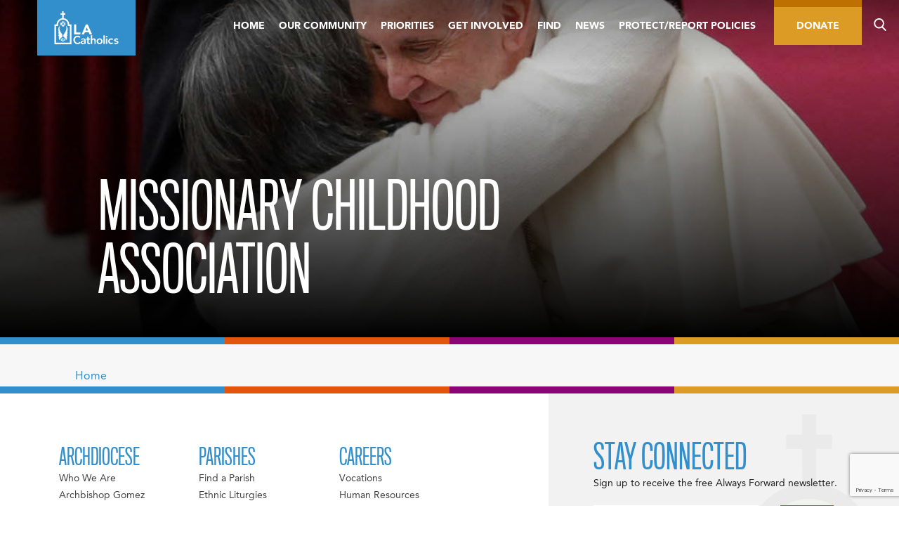

--- FILE ---
content_type: text/html; charset=UTF-8
request_url: https://lacatholics.org/organizer/missionary-childhood-association/
body_size: 34243
content:
<!DOCTYPE html>
<html dir="ltr" lang="en-US" prefix="og: https://ogp.me/ns#">
<head>
	<meta charset="UTF-8">
<script type="text/javascript">
/* <![CDATA[ */
var gform;gform||(document.addEventListener("gform_main_scripts_loaded",function(){gform.scriptsLoaded=!0}),document.addEventListener("gform/theme/scripts_loaded",function(){gform.themeScriptsLoaded=!0}),window.addEventListener("DOMContentLoaded",function(){gform.domLoaded=!0}),gform={domLoaded:!1,scriptsLoaded:!1,themeScriptsLoaded:!1,isFormEditor:()=>"function"==typeof InitializeEditor,callIfLoaded:function(o){return!(!gform.domLoaded||!gform.scriptsLoaded||!gform.themeScriptsLoaded&&!gform.isFormEditor()||(gform.isFormEditor()&&console.warn("The use of gform.initializeOnLoaded() is deprecated in the form editor context and will be removed in Gravity Forms 3.1."),o(),0))},initializeOnLoaded:function(o){gform.callIfLoaded(o)||(document.addEventListener("gform_main_scripts_loaded",()=>{gform.scriptsLoaded=!0,gform.callIfLoaded(o)}),document.addEventListener("gform/theme/scripts_loaded",()=>{gform.themeScriptsLoaded=!0,gform.callIfLoaded(o)}),window.addEventListener("DOMContentLoaded",()=>{gform.domLoaded=!0,gform.callIfLoaded(o)}))},hooks:{action:{},filter:{}},addAction:function(o,r,e,t){gform.addHook("action",o,r,e,t)},addFilter:function(o,r,e,t){gform.addHook("filter",o,r,e,t)},doAction:function(o){gform.doHook("action",o,arguments)},applyFilters:function(o){return gform.doHook("filter",o,arguments)},removeAction:function(o,r){gform.removeHook("action",o,r)},removeFilter:function(o,r,e){gform.removeHook("filter",o,r,e)},addHook:function(o,r,e,t,n){null==gform.hooks[o][r]&&(gform.hooks[o][r]=[]);var d=gform.hooks[o][r];null==n&&(n=r+"_"+d.length),gform.hooks[o][r].push({tag:n,callable:e,priority:t=null==t?10:t})},doHook:function(r,o,e){var t;if(e=Array.prototype.slice.call(e,1),null!=gform.hooks[r][o]&&((o=gform.hooks[r][o]).sort(function(o,r){return o.priority-r.priority}),o.forEach(function(o){"function"!=typeof(t=o.callable)&&(t=window[t]),"action"==r?t.apply(null,e):e[0]=t.apply(null,e)})),"filter"==r)return e[0]},removeHook:function(o,r,t,n){var e;null!=gform.hooks[o][r]&&(e=(e=gform.hooks[o][r]).filter(function(o,r,e){return!!(null!=n&&n!=o.tag||null!=t&&t!=o.priority)}),gform.hooks[o][r]=e)}});
/* ]]> */
</script>

	<meta name="viewport" content="width=device-width, initial-scale=1">
	<title>Missionary Childhood Association | LA Catholics</title>
	<link rel="shortcut icon" href="https://lacatholics.org/wp-content/themes/adla-catholic-la/assets/images/favicon.ico">
	<link rel="apple-touch-icon" href="https://lacatholics.org/wp-content/themes/adla-catholic-la/assets/images/apple-touch-icon.png">
	<link rel='stylesheet' id='tribe-events-views-v2-bootstrap-datepicker-styles-css' href='https://lacatholics.org/wp-content/plugins/the-events-calendar/vendor/bootstrap-datepicker/css/bootstrap-datepicker.standalone.min.css?ver=6.15.14' type='text/css' media='all' />
<link rel='stylesheet' id='tec-variables-skeleton-css' href='https://lacatholics.org/wp-content/plugins/the-events-calendar/common/build/css/variables-skeleton.css?ver=6.10.1' type='text/css' media='all' />
<link rel='stylesheet' id='tribe-common-skeleton-style-css' href='https://lacatholics.org/wp-content/plugins/the-events-calendar/common/build/css/common-skeleton.css?ver=6.10.1' type='text/css' media='all' />
<link rel='stylesheet' id='tribe-tooltipster-css-css' href='https://lacatholics.org/wp-content/plugins/the-events-calendar/common/vendor/tooltipster/tooltipster.bundle.min.css?ver=6.10.1' type='text/css' media='all' />
<link rel='stylesheet' id='tribe-events-views-v2-skeleton-css' href='https://lacatholics.org/wp-content/plugins/the-events-calendar/build/css/views-skeleton.css?ver=6.15.14' type='text/css' media='all' />
<link rel='stylesheet' id='tec-variables-full-css' href='https://lacatholics.org/wp-content/plugins/the-events-calendar/common/build/css/variables-full.css?ver=6.10.1' type='text/css' media='all' />
<link rel='stylesheet' id='tribe-common-full-style-css' href='https://lacatholics.org/wp-content/plugins/the-events-calendar/common/build/css/common-full.css?ver=6.10.1' type='text/css' media='all' />
<link rel='stylesheet' id='tribe-events-views-v2-full-css' href='https://lacatholics.org/wp-content/plugins/the-events-calendar/build/css/views-full.css?ver=6.15.14' type='text/css' media='all' />
<link rel='stylesheet' id='tribe-events-views-v2-print-css' href='https://lacatholics.org/wp-content/plugins/the-events-calendar/build/css/views-print.css?ver=6.15.14' type='text/css' media='print' />
<link rel='stylesheet' id='tribe-events-filterbar-views-v2-print-css' href='https://lacatholics.org/wp-content/plugins/the-events-calendar-filterbar/build/css/views-print.css?ver=5.6.2' type='text/css' media='print' />
<link rel='stylesheet' id='tribe-events-pro-views-v2-print-css' href='https://lacatholics.org/wp-content/plugins/events-calendar-pro/build/css/views-print.css?ver=7.7.12' type='text/css' media='print' />

		<!-- All in One SEO Pro 4.9.3 - aioseo.com -->
	<meta name="robots" content="max-image-preview:large" />
	<meta name="author" content="Alison Martinez"/>
	<link rel="canonical" href="https://lacatholics.org/organizer/missionary-childhood-association/" />
	<meta name="generator" content="All in One SEO Pro (AIOSEO) 4.9.3" />
		<meta property="og:locale" content="en_US" />
		<meta property="og:site_name" content="LA Catholics | Archdiocese of Los Angeles" />
		<meta property="og:type" content="article" />
		<meta property="og:title" content="Missionary Childhood Association | LA Catholics" />
		<meta property="og:url" content="https://lacatholics.org/organizer/missionary-childhood-association/" />
		<meta property="article:published_time" content="2020-03-06T21:04:58+00:00" />
		<meta property="article:modified_time" content="2020-10-13T17:49:25+00:00" />
		<meta name="twitter:card" content="summary" />
		<meta name="twitter:title" content="Missionary Childhood Association | LA Catholics" />
		<script type="application/ld+json" class="aioseo-schema">
			{"@context":"https:\/\/schema.org","@graph":[{"@type":"BreadcrumbList","@id":"https:\/\/lacatholics.org\/organizer\/missionary-childhood-association\/#breadcrumblist","itemListElement":[{"@type":"ListItem","@id":"https:\/\/lacatholics.org\/organizer\/missionary-childhood-association\/#listItem","position":1,"name":"Missionary Childhood Association"}]},{"@type":"Organization","@id":"https:\/\/lacatholics.org\/#organization","name":"LA Catholics","description":"Archdiocese of Los Angeles","url":"https:\/\/lacatholics.org\/"},{"@type":"Person","@id":"https:\/\/lacatholics.org\/author\/alison-martinez\/#author","url":"https:\/\/lacatholics.org\/author\/alison-martinez\/","name":"Alison Martinez","image":{"@type":"ImageObject","@id":"https:\/\/lacatholics.org\/organizer\/missionary-childhood-association\/#authorImage","url":"https:\/\/secure.gravatar.com\/avatar\/0b64961041bd93dba86f27be13c01ea3620b092bac95314aa64a7a99e586e31f?s=96&d=mm&r=g","width":96,"height":96,"caption":"Alison Martinez"}},{"@type":"WebPage","@id":"https:\/\/lacatholics.org\/organizer\/missionary-childhood-association\/#webpage","url":"https:\/\/lacatholics.org\/organizer\/missionary-childhood-association\/","name":"Missionary Childhood Association | LA Catholics","inLanguage":"en-US","isPartOf":{"@id":"https:\/\/lacatholics.org\/#website"},"breadcrumb":{"@id":"https:\/\/lacatholics.org\/organizer\/missionary-childhood-association\/#breadcrumblist"},"author":{"@id":"https:\/\/lacatholics.org\/author\/alison-martinez\/#author"},"creator":{"@id":"https:\/\/lacatholics.org\/author\/alison-martinez\/#author"},"datePublished":"2020-03-06T13:04:58-08:00","dateModified":"2020-10-13T10:49:25-07:00"},{"@type":"WebSite","@id":"https:\/\/lacatholics.org\/#website","url":"https:\/\/lacatholics.org\/","name":"LA Catholics","description":"Archdiocese of Los Angeles","inLanguage":"en-US","publisher":{"@id":"https:\/\/lacatholics.org\/#organization"}}]}
		</script>
		<!-- All in One SEO Pro -->

<link rel='dns-prefetch' href='//www.youtube.com' />
<link rel="alternate" type="application/rss+xml" title="LA Catholics &raquo; Feed" href="https://lacatholics.org/feed/" />
<link rel="alternate" type="application/rss+xml" title="LA Catholics &raquo; Comments Feed" href="https://lacatholics.org/comments/feed/" />
<link rel="alternate" type="text/calendar" title="LA Catholics &raquo; iCal Feed" href="https://lacatholics.org/events/?ical=1" />
<link rel="alternate" title="oEmbed (JSON)" type="application/json+oembed" href="https://lacatholics.org/wp-json/oembed/1.0/embed?url=https%3A%2F%2Flacatholics.org%2Forganizer%2Fmissionary-childhood-association%2F" />
<link rel="alternate" title="oEmbed (XML)" type="text/xml+oembed" href="https://lacatholics.org/wp-json/oembed/1.0/embed?url=https%3A%2F%2Flacatholics.org%2Forganizer%2Fmissionary-childhood-association%2F&#038;format=xml" />
		<!-- This site uses the Google Analytics by MonsterInsights plugin v9.11.1 - Using Analytics tracking - https://www.monsterinsights.com/ -->
							<script src="//www.googletagmanager.com/gtag/js?id=G-JF1X4H2S2Q"  data-cfasync="false" data-wpfc-render="false" type="text/javascript" async></script>
			<script data-cfasync="false" data-wpfc-render="false" type="text/javascript">
				var mi_version = '9.11.1';
				var mi_track_user = true;
				var mi_no_track_reason = '';
								var MonsterInsightsDefaultLocations = {"page_location":"https:\/\/lacatholics.org\/organizer\/missionary-childhood-association\/"};
								if ( typeof MonsterInsightsPrivacyGuardFilter === 'function' ) {
					var MonsterInsightsLocations = (typeof MonsterInsightsExcludeQuery === 'object') ? MonsterInsightsPrivacyGuardFilter( MonsterInsightsExcludeQuery ) : MonsterInsightsPrivacyGuardFilter( MonsterInsightsDefaultLocations );
				} else {
					var MonsterInsightsLocations = (typeof MonsterInsightsExcludeQuery === 'object') ? MonsterInsightsExcludeQuery : MonsterInsightsDefaultLocations;
				}

								var disableStrs = [
										'ga-disable-G-JF1X4H2S2Q',
									];

				/* Function to detect opted out users */
				function __gtagTrackerIsOptedOut() {
					for (var index = 0; index < disableStrs.length; index++) {
						if (document.cookie.indexOf(disableStrs[index] + '=true') > -1) {
							return true;
						}
					}

					return false;
				}

				/* Disable tracking if the opt-out cookie exists. */
				if (__gtagTrackerIsOptedOut()) {
					for (var index = 0; index < disableStrs.length; index++) {
						window[disableStrs[index]] = true;
					}
				}

				/* Opt-out function */
				function __gtagTrackerOptout() {
					for (var index = 0; index < disableStrs.length; index++) {
						document.cookie = disableStrs[index] + '=true; expires=Thu, 31 Dec 2099 23:59:59 UTC; path=/';
						window[disableStrs[index]] = true;
					}
				}

				if ('undefined' === typeof gaOptout) {
					function gaOptout() {
						__gtagTrackerOptout();
					}
				}
								window.dataLayer = window.dataLayer || [];

				window.MonsterInsightsDualTracker = {
					helpers: {},
					trackers: {},
				};
				if (mi_track_user) {
					function __gtagDataLayer() {
						dataLayer.push(arguments);
					}

					function __gtagTracker(type, name, parameters) {
						if (!parameters) {
							parameters = {};
						}

						if (parameters.send_to) {
							__gtagDataLayer.apply(null, arguments);
							return;
						}

						if (type === 'event') {
														parameters.send_to = monsterinsights_frontend.v4_id;
							var hookName = name;
							if (typeof parameters['event_category'] !== 'undefined') {
								hookName = parameters['event_category'] + ':' + name;
							}

							if (typeof MonsterInsightsDualTracker.trackers[hookName] !== 'undefined') {
								MonsterInsightsDualTracker.trackers[hookName](parameters);
							} else {
								__gtagDataLayer('event', name, parameters);
							}
							
						} else {
							__gtagDataLayer.apply(null, arguments);
						}
					}

					__gtagTracker('js', new Date());
					__gtagTracker('set', {
						'developer_id.dZGIzZG': true,
											});
					if ( MonsterInsightsLocations.page_location ) {
						__gtagTracker('set', MonsterInsightsLocations);
					}
										__gtagTracker('config', 'G-JF1X4H2S2Q', {"forceSSL":"true","link_attribution":"true"} );
										window.gtag = __gtagTracker;										(function () {
						/* https://developers.google.com/analytics/devguides/collection/analyticsjs/ */
						/* ga and __gaTracker compatibility shim. */
						var noopfn = function () {
							return null;
						};
						var newtracker = function () {
							return new Tracker();
						};
						var Tracker = function () {
							return null;
						};
						var p = Tracker.prototype;
						p.get = noopfn;
						p.set = noopfn;
						p.send = function () {
							var args = Array.prototype.slice.call(arguments);
							args.unshift('send');
							__gaTracker.apply(null, args);
						};
						var __gaTracker = function () {
							var len = arguments.length;
							if (len === 0) {
								return;
							}
							var f = arguments[len - 1];
							if (typeof f !== 'object' || f === null || typeof f.hitCallback !== 'function') {
								if ('send' === arguments[0]) {
									var hitConverted, hitObject = false, action;
									if ('event' === arguments[1]) {
										if ('undefined' !== typeof arguments[3]) {
											hitObject = {
												'eventAction': arguments[3],
												'eventCategory': arguments[2],
												'eventLabel': arguments[4],
												'value': arguments[5] ? arguments[5] : 1,
											}
										}
									}
									if ('pageview' === arguments[1]) {
										if ('undefined' !== typeof arguments[2]) {
											hitObject = {
												'eventAction': 'page_view',
												'page_path': arguments[2],
											}
										}
									}
									if (typeof arguments[2] === 'object') {
										hitObject = arguments[2];
									}
									if (typeof arguments[5] === 'object') {
										Object.assign(hitObject, arguments[5]);
									}
									if ('undefined' !== typeof arguments[1].hitType) {
										hitObject = arguments[1];
										if ('pageview' === hitObject.hitType) {
											hitObject.eventAction = 'page_view';
										}
									}
									if (hitObject) {
										action = 'timing' === arguments[1].hitType ? 'timing_complete' : hitObject.eventAction;
										hitConverted = mapArgs(hitObject);
										__gtagTracker('event', action, hitConverted);
									}
								}
								return;
							}

							function mapArgs(args) {
								var arg, hit = {};
								var gaMap = {
									'eventCategory': 'event_category',
									'eventAction': 'event_action',
									'eventLabel': 'event_label',
									'eventValue': 'event_value',
									'nonInteraction': 'non_interaction',
									'timingCategory': 'event_category',
									'timingVar': 'name',
									'timingValue': 'value',
									'timingLabel': 'event_label',
									'page': 'page_path',
									'location': 'page_location',
									'title': 'page_title',
									'referrer' : 'page_referrer',
								};
								for (arg in args) {
																		if (!(!args.hasOwnProperty(arg) || !gaMap.hasOwnProperty(arg))) {
										hit[gaMap[arg]] = args[arg];
									} else {
										hit[arg] = args[arg];
									}
								}
								return hit;
							}

							try {
								f.hitCallback();
							} catch (ex) {
							}
						};
						__gaTracker.create = newtracker;
						__gaTracker.getByName = newtracker;
						__gaTracker.getAll = function () {
							return [];
						};
						__gaTracker.remove = noopfn;
						__gaTracker.loaded = true;
						window['__gaTracker'] = __gaTracker;
					})();
									} else {
										console.log("");
					(function () {
						function __gtagTracker() {
							return null;
						}

						window['__gtagTracker'] = __gtagTracker;
						window['gtag'] = __gtagTracker;
					})();
									}
			</script>
							<!-- / Google Analytics by MonsterInsights -->
		<style id='wp-img-auto-sizes-contain-inline-css' type='text/css'>
img:is([sizes=auto i],[sizes^="auto," i]){contain-intrinsic-size:3000px 1500px}
/*# sourceURL=wp-img-auto-sizes-contain-inline-css */
</style>
<link rel='stylesheet' id='tribe-select2-css-css' href='https://lacatholics.org/wp-content/plugins/the-events-calendar/common/vendor/tribe-selectWoo/dist/css/selectWoo.min.css?ver=6.10.1' type='text/css' media='all' />
<link rel='stylesheet' id='tribe-events-custom-jquery-styles-css' href='https://lacatholics.org/wp-content/plugins/the-events-calendar/vendor/jquery/smoothness/jquery-ui-1.8.23.custom.css?ver=6.15.14' type='text/css' media='all' />
<link rel='stylesheet' id='tribe-events-filterbar-views-v2-1-filter-bar-skeleton-css' href='https://lacatholics.org/wp-content/plugins/the-events-calendar-filterbar/build/css/views-filter-bar-skeleton.css?ver=5.6.2' type='text/css' media='all' />
<link rel='stylesheet' id='tribe-events-filterbar-views-v2-1-filter-bar-full-css' href='https://lacatholics.org/wp-content/plugins/the-events-calendar-filterbar/build/css/views-filter-bar-full.css?ver=5.6.2' type='text/css' media='all' />
<link rel='stylesheet' id='tribe-events-virtual-skeleton-css' href='https://lacatholics.org/wp-content/plugins/events-calendar-pro/build/css/events-virtual-skeleton.css?ver=7.7.12' type='text/css' media='all' />
<link rel='stylesheet' id='tribe-events-virtual-full-css' href='https://lacatholics.org/wp-content/plugins/events-calendar-pro/build/css/events-virtual-full.css?ver=7.7.12' type='text/css' media='all' />
<link rel='stylesheet' id='tec-events-pro-single-css' href='https://lacatholics.org/wp-content/plugins/events-calendar-pro/build/css/events-single.css?ver=7.7.12' type='text/css' media='all' />
<link rel='stylesheet' id='tribe-events-pro-mini-calendar-block-styles-css' href='https://lacatholics.org/wp-content/plugins/events-calendar-pro/build/css/tribe-events-pro-mini-calendar-block.css?ver=7.7.12' type='text/css' media='all' />
<style id='wp-emoji-styles-inline-css' type='text/css'>

	img.wp-smiley, img.emoji {
		display: inline !important;
		border: none !important;
		box-shadow: none !important;
		height: 1em !important;
		width: 1em !important;
		margin: 0 0.07em !important;
		vertical-align: -0.1em !important;
		background: none !important;
		padding: 0 !important;
	}
/*# sourceURL=wp-emoji-styles-inline-css */
</style>
<link rel='stylesheet' id='wp-block-library-css' href='https://lacatholics.org/wp-includes/css/dist/block-library/style.min.css?ver=6.9' type='text/css' media='all' />
<style id='global-styles-inline-css' type='text/css'>
:root{--wp--preset--aspect-ratio--square: 1;--wp--preset--aspect-ratio--4-3: 4/3;--wp--preset--aspect-ratio--3-4: 3/4;--wp--preset--aspect-ratio--3-2: 3/2;--wp--preset--aspect-ratio--2-3: 2/3;--wp--preset--aspect-ratio--16-9: 16/9;--wp--preset--aspect-ratio--9-16: 9/16;--wp--preset--color--black: #000000;--wp--preset--color--cyan-bluish-gray: #abb8c3;--wp--preset--color--white: #ffffff;--wp--preset--color--pale-pink: #f78da7;--wp--preset--color--vivid-red: #cf2e2e;--wp--preset--color--luminous-vivid-orange: #ff6900;--wp--preset--color--luminous-vivid-amber: #fcb900;--wp--preset--color--light-green-cyan: #7bdcb5;--wp--preset--color--vivid-green-cyan: #00d084;--wp--preset--color--pale-cyan-blue: #8ed1fc;--wp--preset--color--vivid-cyan-blue: #0693e3;--wp--preset--color--vivid-purple: #9b51e0;--wp--preset--gradient--vivid-cyan-blue-to-vivid-purple: linear-gradient(135deg,rgb(6,147,227) 0%,rgb(155,81,224) 100%);--wp--preset--gradient--light-green-cyan-to-vivid-green-cyan: linear-gradient(135deg,rgb(122,220,180) 0%,rgb(0,208,130) 100%);--wp--preset--gradient--luminous-vivid-amber-to-luminous-vivid-orange: linear-gradient(135deg,rgb(252,185,0) 0%,rgb(255,105,0) 100%);--wp--preset--gradient--luminous-vivid-orange-to-vivid-red: linear-gradient(135deg,rgb(255,105,0) 0%,rgb(207,46,46) 100%);--wp--preset--gradient--very-light-gray-to-cyan-bluish-gray: linear-gradient(135deg,rgb(238,238,238) 0%,rgb(169,184,195) 100%);--wp--preset--gradient--cool-to-warm-spectrum: linear-gradient(135deg,rgb(74,234,220) 0%,rgb(151,120,209) 20%,rgb(207,42,186) 40%,rgb(238,44,130) 60%,rgb(251,105,98) 80%,rgb(254,248,76) 100%);--wp--preset--gradient--blush-light-purple: linear-gradient(135deg,rgb(255,206,236) 0%,rgb(152,150,240) 100%);--wp--preset--gradient--blush-bordeaux: linear-gradient(135deg,rgb(254,205,165) 0%,rgb(254,45,45) 50%,rgb(107,0,62) 100%);--wp--preset--gradient--luminous-dusk: linear-gradient(135deg,rgb(255,203,112) 0%,rgb(199,81,192) 50%,rgb(65,88,208) 100%);--wp--preset--gradient--pale-ocean: linear-gradient(135deg,rgb(255,245,203) 0%,rgb(182,227,212) 50%,rgb(51,167,181) 100%);--wp--preset--gradient--electric-grass: linear-gradient(135deg,rgb(202,248,128) 0%,rgb(113,206,126) 100%);--wp--preset--gradient--midnight: linear-gradient(135deg,rgb(2,3,129) 0%,rgb(40,116,252) 100%);--wp--preset--font-size--small: 13px;--wp--preset--font-size--medium: 20px;--wp--preset--font-size--large: 36px;--wp--preset--font-size--x-large: 42px;--wp--preset--spacing--20: 0.44rem;--wp--preset--spacing--30: 0.67rem;--wp--preset--spacing--40: 1rem;--wp--preset--spacing--50: 1.5rem;--wp--preset--spacing--60: 2.25rem;--wp--preset--spacing--70: 3.38rem;--wp--preset--spacing--80: 5.06rem;--wp--preset--shadow--natural: 6px 6px 9px rgba(0, 0, 0, 0.2);--wp--preset--shadow--deep: 12px 12px 50px rgba(0, 0, 0, 0.4);--wp--preset--shadow--sharp: 6px 6px 0px rgba(0, 0, 0, 0.2);--wp--preset--shadow--outlined: 6px 6px 0px -3px rgb(255, 255, 255), 6px 6px rgb(0, 0, 0);--wp--preset--shadow--crisp: 6px 6px 0px rgb(0, 0, 0);}:where(.is-layout-flex){gap: 0.5em;}:where(.is-layout-grid){gap: 0.5em;}body .is-layout-flex{display: flex;}.is-layout-flex{flex-wrap: wrap;align-items: center;}.is-layout-flex > :is(*, div){margin: 0;}body .is-layout-grid{display: grid;}.is-layout-grid > :is(*, div){margin: 0;}:where(.wp-block-columns.is-layout-flex){gap: 2em;}:where(.wp-block-columns.is-layout-grid){gap: 2em;}:where(.wp-block-post-template.is-layout-flex){gap: 1.25em;}:where(.wp-block-post-template.is-layout-grid){gap: 1.25em;}.has-black-color{color: var(--wp--preset--color--black) !important;}.has-cyan-bluish-gray-color{color: var(--wp--preset--color--cyan-bluish-gray) !important;}.has-white-color{color: var(--wp--preset--color--white) !important;}.has-pale-pink-color{color: var(--wp--preset--color--pale-pink) !important;}.has-vivid-red-color{color: var(--wp--preset--color--vivid-red) !important;}.has-luminous-vivid-orange-color{color: var(--wp--preset--color--luminous-vivid-orange) !important;}.has-luminous-vivid-amber-color{color: var(--wp--preset--color--luminous-vivid-amber) !important;}.has-light-green-cyan-color{color: var(--wp--preset--color--light-green-cyan) !important;}.has-vivid-green-cyan-color{color: var(--wp--preset--color--vivid-green-cyan) !important;}.has-pale-cyan-blue-color{color: var(--wp--preset--color--pale-cyan-blue) !important;}.has-vivid-cyan-blue-color{color: var(--wp--preset--color--vivid-cyan-blue) !important;}.has-vivid-purple-color{color: var(--wp--preset--color--vivid-purple) !important;}.has-black-background-color{background-color: var(--wp--preset--color--black) !important;}.has-cyan-bluish-gray-background-color{background-color: var(--wp--preset--color--cyan-bluish-gray) !important;}.has-white-background-color{background-color: var(--wp--preset--color--white) !important;}.has-pale-pink-background-color{background-color: var(--wp--preset--color--pale-pink) !important;}.has-vivid-red-background-color{background-color: var(--wp--preset--color--vivid-red) !important;}.has-luminous-vivid-orange-background-color{background-color: var(--wp--preset--color--luminous-vivid-orange) !important;}.has-luminous-vivid-amber-background-color{background-color: var(--wp--preset--color--luminous-vivid-amber) !important;}.has-light-green-cyan-background-color{background-color: var(--wp--preset--color--light-green-cyan) !important;}.has-vivid-green-cyan-background-color{background-color: var(--wp--preset--color--vivid-green-cyan) !important;}.has-pale-cyan-blue-background-color{background-color: var(--wp--preset--color--pale-cyan-blue) !important;}.has-vivid-cyan-blue-background-color{background-color: var(--wp--preset--color--vivid-cyan-blue) !important;}.has-vivid-purple-background-color{background-color: var(--wp--preset--color--vivid-purple) !important;}.has-black-border-color{border-color: var(--wp--preset--color--black) !important;}.has-cyan-bluish-gray-border-color{border-color: var(--wp--preset--color--cyan-bluish-gray) !important;}.has-white-border-color{border-color: var(--wp--preset--color--white) !important;}.has-pale-pink-border-color{border-color: var(--wp--preset--color--pale-pink) !important;}.has-vivid-red-border-color{border-color: var(--wp--preset--color--vivid-red) !important;}.has-luminous-vivid-orange-border-color{border-color: var(--wp--preset--color--luminous-vivid-orange) !important;}.has-luminous-vivid-amber-border-color{border-color: var(--wp--preset--color--luminous-vivid-amber) !important;}.has-light-green-cyan-border-color{border-color: var(--wp--preset--color--light-green-cyan) !important;}.has-vivid-green-cyan-border-color{border-color: var(--wp--preset--color--vivid-green-cyan) !important;}.has-pale-cyan-blue-border-color{border-color: var(--wp--preset--color--pale-cyan-blue) !important;}.has-vivid-cyan-blue-border-color{border-color: var(--wp--preset--color--vivid-cyan-blue) !important;}.has-vivid-purple-border-color{border-color: var(--wp--preset--color--vivid-purple) !important;}.has-vivid-cyan-blue-to-vivid-purple-gradient-background{background: var(--wp--preset--gradient--vivid-cyan-blue-to-vivid-purple) !important;}.has-light-green-cyan-to-vivid-green-cyan-gradient-background{background: var(--wp--preset--gradient--light-green-cyan-to-vivid-green-cyan) !important;}.has-luminous-vivid-amber-to-luminous-vivid-orange-gradient-background{background: var(--wp--preset--gradient--luminous-vivid-amber-to-luminous-vivid-orange) !important;}.has-luminous-vivid-orange-to-vivid-red-gradient-background{background: var(--wp--preset--gradient--luminous-vivid-orange-to-vivid-red) !important;}.has-very-light-gray-to-cyan-bluish-gray-gradient-background{background: var(--wp--preset--gradient--very-light-gray-to-cyan-bluish-gray) !important;}.has-cool-to-warm-spectrum-gradient-background{background: var(--wp--preset--gradient--cool-to-warm-spectrum) !important;}.has-blush-light-purple-gradient-background{background: var(--wp--preset--gradient--blush-light-purple) !important;}.has-blush-bordeaux-gradient-background{background: var(--wp--preset--gradient--blush-bordeaux) !important;}.has-luminous-dusk-gradient-background{background: var(--wp--preset--gradient--luminous-dusk) !important;}.has-pale-ocean-gradient-background{background: var(--wp--preset--gradient--pale-ocean) !important;}.has-electric-grass-gradient-background{background: var(--wp--preset--gradient--electric-grass) !important;}.has-midnight-gradient-background{background: var(--wp--preset--gradient--midnight) !important;}.has-small-font-size{font-size: var(--wp--preset--font-size--small) !important;}.has-medium-font-size{font-size: var(--wp--preset--font-size--medium) !important;}.has-large-font-size{font-size: var(--wp--preset--font-size--large) !important;}.has-x-large-font-size{font-size: var(--wp--preset--font-size--x-large) !important;}
/*# sourceURL=global-styles-inline-css */
</style>

<style id='classic-theme-styles-inline-css' type='text/css'>
/*! This file is auto-generated */
.wp-block-button__link{color:#fff;background-color:#32373c;border-radius:9999px;box-shadow:none;text-decoration:none;padding:calc(.667em + 2px) calc(1.333em + 2px);font-size:1.125em}.wp-block-file__button{background:#32373c;color:#fff;text-decoration:none}
/*# sourceURL=/wp-includes/css/classic-themes.min.css */
</style>
<link rel='stylesheet' id='_mbbasetheme-style-css' href='https://lacatholics.org/wp-content/themes/adla-catholic-la/style.css?ver=1754404208' type='text/css' media='all' />
<script type="text/javascript" src="https://lacatholics.org/wp-includes/js/jquery/jquery.min.js?ver=3.7.1" id="jquery-core-js"></script>
<script type="text/javascript" src="https://lacatholics.org/wp-includes/js/jquery/jquery-migrate.min.js?ver=3.4.1" id="jquery-migrate-js"></script>
<script type="text/javascript" src="https://lacatholics.org/wp-content/plugins/the-events-calendar/common/build/js/tribe-common.js?ver=9c44e11f3503a33e9540" id="tribe-common-js"></script>
<script type="text/javascript" src="https://lacatholics.org/wp-content/plugins/the-events-calendar/build/js/views/breakpoints.js?ver=4208de2df2852e0b91ec" id="tribe-events-views-v2-breakpoints-js"></script>
<script type="text/javascript" src="https://lacatholics.org/wp-content/plugins/the-events-calendar/build/js/views/accordion.js?ver=b0cf88d89b3e05e7d2ef" id="tribe-events-views-v2-accordion-js"></script>
<script type="text/javascript" id="tribe-events-filterbar-views-filter-bar-state-js-js-extra">
/* <![CDATA[ */
var tribe_events_filter_bar_js_config = {"events":{"currency_symbol":"$","reverse_currency_position":false},"l10n":{"show_filters":"Show filters","hide_filters":"Hide filters","filter_options":"Filter options","cost_range_currency_symbol_before":"\u003C%- currency_symbol %\u003E\u003C%- cost_low %\u003E - \u003C%- currency_symbol %\u003E\u003C%- cost_high %\u003E","cost_range_currency_symbol_after":"\u003C%- cost_low %\u003E\u003C%- currency_symbol %\u003E - \u003C%- cost_high %\u003E\u003C%- currency_symbol %\u003E"}};
//# sourceURL=tribe-events-filterbar-views-filter-bar-state-js-js-extra
/* ]]> */
</script>
<script type="text/javascript" src="https://lacatholics.org/wp-content/plugins/the-events-calendar-filterbar/build/js/views/filter-bar-state.js?ver=5.6.2" id="tribe-events-filterbar-views-filter-bar-state-js-js"></script>
<script type="text/javascript" src="https://lacatholics.org/wp-content/plugins/google-analytics-for-wordpress/assets/js/frontend-gtag.min.js?ver=9.11.1" id="monsterinsights-frontend-script-js" async="async" data-wp-strategy="async"></script>
<script data-cfasync="false" data-wpfc-render="false" type="text/javascript" id='monsterinsights-frontend-script-js-extra'>/* <![CDATA[ */
var monsterinsights_frontend = {"js_events_tracking":"true","download_extensions":"doc,pdf,ppt,zip,xls,docx,pptx,xlsx","inbound_paths":"[{\"path\":\"\\\/go\\\/\",\"label\":\"affiliate\"},{\"path\":\"\\\/recommend\\\/\",\"label\":\"affiliate\"}]","home_url":"https:\/\/lacatholics.org","hash_tracking":"false","v4_id":"G-JF1X4H2S2Q"};/* ]]> */
</script>
<link rel="https://api.w.org/" href="https://lacatholics.org/wp-json/" /><link rel="alternate" title="JSON" type="application/json" href="https://lacatholics.org/wp-json/wp/v2/tribe_organizer/17891" />		<script type="text/javascript">
				(function(c,l,a,r,i,t,y){
					c[a]=c[a]||function(){(c[a].q=c[a].q||[]).push(arguments)};t=l.createElement(r);t.async=1;
					t.src="https://www.clarity.ms/tag/"+i+"?ref=wordpress";y=l.getElementsByTagName(r)[0];y.parentNode.insertBefore(t,y);
				})(window, document, "clarity", "script", "rew3sghked");
		</script>
		<meta name="tec-api-version" content="v1"><meta name="tec-api-origin" content="https://lacatholics.org"><link rel="alternate" href="https://lacatholics.org/wp-json/tribe/events/v1/" /><script type="text/javascript">
           var ajaxurl = "https://lacatholics.org/wp-admin/admin-ajax.php";
           var mynonce = "52e990b2c7";
         </script><style type="text/css">.recentcomments a{display:inline !important;padding:0 !important;margin:0 !important;}</style><link rel="icon" href="https://lacatholics.org/wp-content/uploads/2019/02/cropped-catholic-la-favicon-150x150.png" sizes="32x32" />
<link rel="icon" href="https://lacatholics.org/wp-content/uploads/2019/02/cropped-catholic-la-favicon-300x300.png" sizes="192x192" />
<link rel="apple-touch-icon" href="https://lacatholics.org/wp-content/uploads/2019/02/cropped-catholic-la-favicon-300x300.png" />
<meta name="msapplication-TileImage" content="https://lacatholics.org/wp-content/uploads/2019/02/cropped-catholic-la-favicon-300x300.png" />
<link rel='stylesheet' id='gforms_reset_css-css' href='https://lacatholics.org/wp-content/plugins/gravityforms/legacy/css/formreset.min.css?ver=2.9.25' type='text/css' media='all' />
<link rel='stylesheet' id='gforms_formsmain_css-css' href='https://lacatholics.org/wp-content/plugins/gravityforms/legacy/css/formsmain.min.css?ver=2.9.25' type='text/css' media='all' />
<link rel='stylesheet' id='gforms_ready_class_css-css' href='https://lacatholics.org/wp-content/plugins/gravityforms/legacy/css/readyclass.min.css?ver=2.9.25' type='text/css' media='all' />
<link rel='stylesheet' id='gforms_browsers_css-css' href='https://lacatholics.org/wp-content/plugins/gravityforms/legacy/css/browsers.min.css?ver=2.9.25' type='text/css' media='all' />
<link rel='stylesheet' id='gform_apc_theme-css' href='https://lacatholics.org/wp-content/plugins/gravityformsadvancedpostcreation/assets/css/dist/theme.min.css?ver=1.6.1' type='text/css' media='all' />
</head>

<body class="wp-singular tribe_organizer-template-default single single-tribe_organizer postid-17891 wp-theme-adla-catholic-la tribe-no-js group-blog">
<div id="page" class="hfeed site">
	<!--[if lt IE 9]>
	    <p class="browsehappy">You are using an <strong>outdated</strong> browser. Please <a href="http://browsehappy.com/">upgrade your browser</a> to improve your experience.</p>
	<![endif]-->

	<a class="skip-link screen-reader-text" href="#content">Skip to content</a>

	<svg style="position: absolute; z-index: -1; width: 0; height: 0;"><defs>
    <style>
      .cls-1 {
        fill: #fff;
        fill-rule: evenodd;
      }
    </style>
  
    <style>
      .cls-1 {
        fill: #fff;
        fill-rule: evenodd;
      }
    </style>
  
    <style>
      .cls-1 {
        fill: #fff;
        fill-rule: evenodd;
      }
    </style>
  
    <style>
      .cls-1 {
        fill: #fff;
        fill-rule: evenodd;
      }
    </style>
  </defs><symbol viewBox="0 0 12 24" id="shape-arrow-left-s"><title>arrow-left-s</title>
  
  <path id="arrow-left-s-Arrow" class="cls-1" d="M1261.25,2399H1265l-8.25-12,8.25-12h-3.75l-8.25,12Z" transform="translate(-1253 -2375)"/>
</symbol><symbol viewBox="0 0 16 60" id="shape-arrow-left"><title>arrow-left</title>
  
  <path id="arrow-left-Arrow" class="cls-1" d="M29,3638h5l-11-30,11-30H29l-11,30Z" transform="translate(-18 -3578)"/>
</symbol><symbol viewBox="0 0 12 24" id="shape-arrow-right-s"><title>arrow-right-s</title>
  
  <path id="arrow-right-s-Arrow" class="cls-1" d="M530.75,3110H527l8.25-12L527,3086h3.75l8.25,12Z" transform="translate(-527 -3086)"/>
</symbol><symbol viewBox="0 0 16 60" id="shape-arrow-right"><title>arrow-right</title>
  
  <path id="arrow-right-Arrow" class="cls-1" d="M1315,1246h-5l11-30-11-30h5l11,30Z" transform="translate(-1310 -1186)"/>
</symbol><symbol viewBox="0 0 10.62 7.14" id="shape-arrowhead-down"><title>arrowhead-down</title><path d="M0,1.9l5.4,5.24l5.22-5.4L8.84,0.02L5.4,3.5L1.86,0L0,1.9z"/></symbol><symbol viewBox="0 0 10.62 7.14" id="shape-arrowhead-up"><title>arrowhead-up</title><path d="M10.62,5.24L5.22,0L0,5.4l1.78,1.72l3.44-3.48l3.54,3.5L10.62,5.24z"/></symbol><symbol viewBox="0 0 269.85 139.76" id="shape-catholicla-logo"><title>catholicla-logo</title><path d="M43.17,39.36A26.83,26.83,0,0,0,19.32,66H10v83.86H82.31V66H73A26.84,26.84,0,0,0,49.14,39.36h0V24.65h6.71v-6H49.13V10.12h-6v8.57H36.46v6h6.71v14.7ZM75.6,143.17H16.71V72.73H26V66a20.13,20.13,0,1,1,40.25,0h0v6.69H75.6ZM26,66m7.64,6.59c-6.06,12.44,1.6,24.63,8.71,34.3,1.71,3,2.87,6.57,1.84,10.22-1.61,4-6.29,4.7-8.37,8.15a7.76,7.76,0,0,0-1,1.8,16.56,16.56,0,0,0-.64,2.86c-.16,1.3-.23,3.62-.23,3.62a12.31,12.31,0,0,1-5.21-11.15,4.76,4.76,0,0,1,.7-2.14,5,5,0,0,1,1.41-1.33C29,117,27,114.78,27.12,111.83a6,6,0,0,1,2.34-4.38c-1.78-2.69-4.38-6.08-2.06-9.37l.52-.51.46-.33c-3.3-5.95-3.22-15.28,1.08-20.89a10.73,10.73,0,0,1,4.21-3.74Zm14,50.32,1.2,14.89-2.71,2.42-2.66-2.54,1.25-14.77a1.53,1.53,0,0,1,2.92,0ZM42.55,126c-1.7,4,.31,8.23-4.13,10.17-3.24-3.14,1.81-7.38,2.46-10.73.24-1.21,1.85-1.24,1.79.12Zm7.34-.44c-.06-1.36,1.55-1.33,1.79-.12.65,3.35,5.7,7.59,2.46,10.73C49.7,134.24,51.71,130.05,50,126Zm8.78-53a10.73,10.73,0,0,1,4.21,3.74C67.18,82,67.26,91.29,64,97.24l.46.33.52.51c2.32,3.29-.28,6.68-2.06,9.37a6,6,0,0,1,2.34,4.38c.08,3-1.88,5.17-3.81,7.11a5,5,0,0,1,1.41,1.33,4.76,4.76,0,0,1,.7,2.14,12.31,12.31,0,0,1-5.21,11.15s-.07-2.32-.24-3.62a16,16,0,0,0-.63-2.86,7.76,7.76,0,0,0-.95-1.8c-2.08-3.45-6.76-4.15-8.37-8.15-1-3.65.13-7.27,1.84-10.22,7.11-9.67,14.77-21.86,8.71-34.3Zm-10-8.82a2.51,2.51,0,1,1-2.51-2.51A2.5,2.5,0,0,1,48.66,63.79Zm-2.51,9.45a2.46,2.46,0,0,1-.84.85,3.29,3.29,0,0,1-1.9.45,2.83,2.83,0,0,1-2.56-2.11,3.27,3.27,0,0,1,1-3,12.21,12.21,0,0,1,1.66-1.52,4.89,4.89,0,0,0,2.67.79h0a4.87,4.87,0,0,0,2.67-.79,12.7,12.7,0,0,1,1.67,1.52,3.31,3.31,0,0,1,1,3,2.8,2.8,0,0,1-2.55,2.12A3.34,3.34,0,0,1,47,74.08a2.6,2.6,0,0,1-.84-.84Zm0-18.91a2.6,2.6,0,0,1,.84-.84A3.27,3.27,0,0,1,48.9,53a2.81,2.81,0,0,1,2.55,2.11,3.3,3.3,0,0,1-1,3,12.7,12.7,0,0,1-1.67,1.52,4.87,4.87,0,0,0-2.67-.79h0a4.89,4.89,0,0,0-2.67.79,12.21,12.21,0,0,1-1.66-1.52,3.3,3.3,0,0,1-1-3A2.83,2.83,0,0,1,43.41,53a3.37,3.37,0,0,1,1.9.45,2.55,2.55,0,0,1,.84.85Zm9.46,9.46a2.46,2.46,0,0,1,.85.84,3.29,3.29,0,0,1,.45,1.9,2.83,2.83,0,0,1-2.11,2.56,3.3,3.3,0,0,1-3-1,13,13,0,0,1-1.52-1.66,4.82,4.82,0,0,0,.8-2.67h0a4.87,4.87,0,0,0-.79-2.67,12.7,12.7,0,0,1,1.52-1.67,3.31,3.31,0,0,1,3-1A2.8,2.8,0,0,1,56.91,61,3.32,3.32,0,0,1,56.45,63a2.6,2.6,0,0,1-.84.84Zm-18.92,0a2.6,2.6,0,0,1-.84-.84A3.25,3.25,0,0,1,35.4,61a2.81,2.81,0,0,1,2.11-2.55,3.3,3.3,0,0,1,3,1,12.7,12.7,0,0,1,1.52,1.67,4.87,4.87,0,0,0-.79,2.67h0a4.82,4.82,0,0,0,.8,2.67,13,13,0,0,1-1.52,1.66,3.3,3.3,0,0,1-3,1,2.83,2.83,0,0,1-2.11-2.56,3.37,3.37,0,0,1,.45-1.9,2.55,2.55,0,0,1,.85-.84Z" transform="translate(-10 -10.12)" style="fill:#fff"/><path d="M92.92,66h9.36V99.84h17.34v8.64H92.92Z" transform="translate(-10 -10.12)" style="fill:#fff"/><path d="M142.9,66h7.74l18.48,42.48H158.56l-3.66-9H138.4l-3.54,9H124.54Zm3.6,12.36-5.16,13.2h10.38Z" transform="translate(-10 -10.12)" style="fill:#fff"/><path d="M115.36,122.46a10.22,10.22,0,0,0-3.63-2.69,10,10,0,0,0-3.53-.67,11.64,11.64,0,0,0-4.77.94,10.82,10.82,0,0,0-3.67,2.59,11.64,11.64,0,0,0-2.38,3.86,13.31,13.31,0,0,0-.84,4.76,14.64,14.64,0,0,0,.84,5,11.79,11.79,0,0,0,2.38,4,11,11,0,0,0,3.67,2.64,11.48,11.48,0,0,0,4.77,1,8.82,8.82,0,0,0,4-1,11,11,0,0,0,3.63-3.15l5,3.55a13.57,13.57,0,0,1-5.62,4.61,17.5,17.5,0,0,1-7,1.44,19.82,19.82,0,0,1-7.23-1.27,16.21,16.21,0,0,1-9.38-9.19,18.8,18.8,0,0,1-1.35-7.25,19.65,19.65,0,0,1,1.35-7.42,16.54,16.54,0,0,1,3.72-5.68,16.28,16.28,0,0,1,5.66-3.63,19.82,19.82,0,0,1,7.23-1.27,16.62,16.62,0,0,1,6.4,1.22,15,15,0,0,1,5.5,4.16Z" transform="translate(-10 -10.12)" style="fill:#fff"/><path d="M137,145.31h-.15a7.48,7.48,0,0,1-3.17,2.86,9.94,9.94,0,0,1-4.22.88,11.16,11.16,0,0,1-3.1-.43,8.54,8.54,0,0,1-2.68-1.29,6.68,6.68,0,0,1-1.9-2.16,6.17,6.17,0,0,1-.72-3,6.93,6.93,0,0,1,.67-3.19,6.59,6.59,0,0,1,1.8-2.21,9.13,9.13,0,0,1,2.62-1.41,17.51,17.51,0,0,1,3.09-.8,29.64,29.64,0,0,1,3.24-.33c1.09,0,2.12-.07,3.08-.07H137v-.63a3.75,3.75,0,0,0-1.49-3.24,6.3,6.3,0,0,0-3.79-1.08,8.93,8.93,0,0,0-3.41.65,8.69,8.69,0,0,0-2.74,1.75l-3-3a11.07,11.07,0,0,1,4.49-2.83,16.4,16.4,0,0,1,5.3-.87,13.63,13.63,0,0,1,4.13.55,9,9,0,0,1,2.78,1.42,6.29,6.29,0,0,1,1.71,2,9.33,9.33,0,0,1,.86,2.28,12,12,0,0,1,.31,2.23c0,.72,0,1.36,0,1.9v13.25H137Zm-.34-7.15h-1.2c-.8,0-1.7,0-2.69.09a14.59,14.59,0,0,0-2.81.46,6.33,6.33,0,0,0-2.23,1.06,2.29,2.29,0,0,0-.91,1.94,2.47,2.47,0,0,0,.36,1.37,3.09,3.09,0,0,0,.94.93,4,4,0,0,0,1.29.56,6.42,6.42,0,0,0,1.44.16,6,6,0,0,0,4.39-1.41,5.21,5.21,0,0,0,1.42-3.87Z" transform="translate(-10 -10.12)" style="fill:#fff"/><path d="M143.82,130.33v-4.89h4.75v-6.67h5.76v6.67h6.34v4.89h-6.34v10.08a5,5,0,0,0,.65,2.74,2.84,2.84,0,0,0,2.57,1,9.56,9.56,0,0,0,1.68-.17,3.55,3.55,0,0,0,1.44-.55v4.85a7.92,7.92,0,0,1-2.23.6,19,19,0,0,1-2.33.16,11.7,11.7,0,0,1-3.77-.5A5,5,0,0,1,150,147a5.81,5.81,0,0,1-1.16-2.56,18.72,18.72,0,0,1-.31-3.56V130.33Z" transform="translate(-10 -10.12)" style="fill:#fff"/><path d="M169.16,128.65h.1a6.68,6.68,0,0,1,2.38-2.61,7.49,7.49,0,0,1,4.39-1.18,9.06,9.06,0,0,1,3.91.77,7.39,7.39,0,0,1,2.62,2,7.66,7.66,0,0,1,1.44,2.88,13.54,13.54,0,0,1,.43,3.4v14.55h-5.76V136.81c0-.64,0-1.35-.1-2.13a7.58,7.58,0,0,0-.5-2.21,4.22,4.22,0,0,0-1.28-1.73,3.65,3.65,0,0,0-2.35-.69,5.46,5.46,0,0,0-2.42.48,4.63,4.63,0,0,0-1.63,1.29,5.23,5.23,0,0,0-.94,1.87,8.48,8.48,0,0,0-.29,2.21v12.58H163.4V112.19h5.76Z" transform="translate(-10 -10.12)" style="fill:#fff"/><path d="M188,137a12.28,12.28,0,0,1,1-5,11.43,11.43,0,0,1,6.65-6.26,14.21,14.21,0,0,1,9.79,0,11.36,11.36,0,0,1,6.65,6.26,13.09,13.09,0,0,1,0,9.94,11.44,11.44,0,0,1-6.65,6.26,14.36,14.36,0,0,1-9.79,0,11.52,11.52,0,0,1-6.65-6.26A12.31,12.31,0,0,1,188,137Zm5.76,0a7.59,7.59,0,0,0,.45,2.59,6.68,6.68,0,0,0,1.35,2.21,6.81,6.81,0,0,0,9.93,0,6.52,6.52,0,0,0,1.35-2.21,7.68,7.68,0,0,0,0-5.18,6.42,6.42,0,0,0-1.35-2.21,6.78,6.78,0,0,0-9.93,0,6.58,6.58,0,0,0-1.35,2.21A7.55,7.55,0,0,0,193.74,137Z" transform="translate(-10 -10.12)" style="fill:#fff"/><path d="M216.68,112.19h5.76v36.29h-5.76Z" transform="translate(-10 -10.12)" style="fill:#fff"/><path d="M226.57,117.61a3.32,3.32,0,0,1,1-2.42,3.54,3.54,0,0,1,2.62-1,3.83,3.83,0,0,1,2.66,1,3.38,3.38,0,0,1,0,5,3.83,3.83,0,0,1-2.66,1,3.54,3.54,0,0,1-2.62-1A3.32,3.32,0,0,1,226.57,117.61Zm.82,7.83h5.76v23h-5.76Z" transform="translate(-10 -10.12)" style="fill:#fff"/><path d="M253.69,132.35a9.49,9.49,0,0,0-2.11-1.68,4.51,4.51,0,0,0-2.26-.62,6.75,6.75,0,0,0-2.83.57,6.82,6.82,0,0,0-2.14,1.54,6.4,6.4,0,0,0-1.34,2.21,7.52,7.52,0,0,0,0,5.18,6.49,6.49,0,0,0,1.34,2.21,6.64,6.64,0,0,0,5,2.11,5.5,5.5,0,0,0,4.47-2.16l3.83,4.13a9.08,9.08,0,0,1-2,1.49,13.39,13.39,0,0,1-2.28,1,14.51,14.51,0,0,1-2.2.56,12.13,12.13,0,0,1-1.83.16,13.67,13.67,0,0,1-4.89-.86,11.74,11.74,0,0,1-4-2.45,11.51,11.51,0,0,1-2.66-3.81,13,13,0,0,1,0-9.94,11.56,11.56,0,0,1,2.66-3.82,11.71,11.71,0,0,1,4-2.44,13.68,13.68,0,0,1,4.89-.87,12.55,12.55,0,0,1,4.44.84,10.05,10.05,0,0,1,3.91,2.67Z" transform="translate(-10 -10.12)" style="fill:#fff"/><path d="M275.29,131.82a5.27,5.27,0,0,0-4.51-2.35,4.78,4.78,0,0,0-2.26.58,1.94,1.94,0,0,0-1.1,1.87,1.6,1.6,0,0,0,.91,1.53,9.83,9.83,0,0,0,2.3.82l3,.7a11.7,11.7,0,0,1,3,1.1,6.66,6.66,0,0,1,2.31,2,6.13,6.13,0,0,1,.91,3.55,6.43,6.43,0,0,1-.89,3.48,6.87,6.87,0,0,1-2.3,2.28,10.28,10.28,0,0,1-3.2,1.25,16.42,16.42,0,0,1-3.55.38,15.28,15.28,0,0,1-4.94-.76,9.36,9.36,0,0,1-4-2.79l3.84-3.6a10.71,10.71,0,0,0,2.37,2,5.74,5.74,0,0,0,3.1.79,5.85,5.85,0,0,0,1.29-.14,4.38,4.38,0,0,0,1.25-.48,2.83,2.83,0,0,0,.94-.84,2,2,0,0,0,.36-1.18,2,2,0,0,0-.91-1.77,8,8,0,0,0-2.31-.94c-.93-.24-1.93-.46-3-.67a11.53,11.53,0,0,1-3-1,6.26,6.26,0,0,1-2.3-1.94,5.76,5.76,0,0,1-.91-3.46,6.67,6.67,0,0,1,.79-3.33,6.89,6.89,0,0,1,2.09-2.33,9,9,0,0,1,3-1.35,14,14,0,0,1,3.41-.43,13.85,13.85,0,0,1,4.56.79,7.51,7.51,0,0,1,3.65,2.72Z" transform="translate(-10 -10.12)" style="fill:#fff"/></symbol><symbol viewBox="0 0 70 77" id="shape-church"><title>church</title>
  <image id="church-church" width="70" height="77" xlink:href="[data-uri]"/>
</symbol><symbol viewBox="0 0 70 67" id="shape-couple"><title>couple</title>
  <image id="couple-couple" width="70" height="67" xlink:href="[data-uri]"/>
</symbol><symbol viewBox="0 0 16 32" id="shape-facebook"><title>facebook</title>
  <image id="facebook-facebook" width="16" height="32" xlink:href="[data-uri]"/>
</symbol><symbol viewBox="0 0 35 35" id="shape-instagram"><title>instagram</title>
<path d="M22.2,8C21,8,20.6,8,17.5,8S14.1,8,12.8,8C9.7,8.2,8.2,9.7,8,12.8C8,14.1,8,14.4,8,17.5S8,21,8,22.2
	c0.1,3.1,1.6,4.6,4.8,4.8c1.2,0.1,1.6,0.1,4.7,0.1c3.1,0,3.5,0,4.7-0.1c3.2-0.1,4.6-1.6,4.8-4.8c0.1-1.2,0.1-1.6,0.1-4.7
	s0-3.5-0.1-4.7C26.9,9.7,25.4,8.2,22.2,8z M17.5,23.5c-3.3,0-6-2.7-6-6s2.7-6,6-6s6,2.7,6,6S20.8,23.5,17.5,23.5z M23.7,12.7
	c-0.8,0-1.4-0.6-1.4-1.4s0.6-1.4,1.4-1.4s1.4,0.6,1.4,1.4C25.1,12.1,24.5,12.7,23.7,12.7z M21.4,17.5c0,2.1-1.7,3.9-3.9,3.9
	s-3.9-1.7-3.9-3.9s1.7-3.9,3.9-3.9S21.4,15.4,21.4,17.5z M27.7,0.1H7.3c-4,0-7.3,3.3-7.3,7.3v20.4c0,4,3.3,7.3,7.3,7.3h20.4
	c4,0,7.3-3.3,7.3-7.3V7.3C35,3.3,31.7,0.1,27.7,0.1z M29.1,22.3c-0.2,4.2-2.5,6.6-6.8,6.8c-1.2,0.1-1.6,0.1-4.8,0.1s-3.6,0-4.8-0.1
	c-4.2-0.2-6.6-2.5-6.8-6.8c-0.1-1.2-0.1-1.6-0.1-4.8c0-3.2,0-3.6,0.1-4.8C6.1,8.5,8.5,6.1,12.7,6c1.2-0.1,1.6-0.1,4.8-0.1
	s3.6,0,4.8,0.1c4.2,0.2,6.6,2.5,6.8,6.8c0.1,1.2,0.1,1.6,0.1,4.8C29.2,20.7,29.2,21.1,29.1,22.3z"/>
</symbol><symbol viewBox="0 0 74.3 139.8" id="shape-logo-icon"><title>logo-icon</title>
<style type="text/css">
	.st0{fill:#EAEAEA;}
</style>
<path class="st0" d="M33.2,29.2C19.8,30.7,9.3,42.1,9.3,55.9H0v83.9h72.3V55.9H63c0-13.8-10.4-25.2-23.9-26.7l0,0V14.5h6.7v-6h-6.7
	V0h-6v8.6h-6.7v6h6.7L33.2,29.2L33.2,29.2z M65.6,133.1H6.7V62.6H16v-6.7c0-11.1,9-20.1,20.1-20.1s20.1,9,20.1,20.1l0,0v6.7h9.3
	L65.6,133.1L65.6,133.1z M23.7,62.5c-6.1,12.4,1.6,24.6,8.7,34.3c1.7,2.9,2.9,6.6,1.8,10.2c-1.6,4-6.3,4.7-8.4,8.1
	c-0.3,0.5-0.7,1-0.9,1.8c0,0-0.4,1.3-0.6,2.9c-0.2,1.3-0.2,3.6-0.2,3.6c-3.7-2.7-5.6-6.8-5.2-11.1c0-0.5,0.2-1.4,0.7-2.1
	c0.3-0.5,0.8-1,1.4-1.3c-1.9-1.9-3.9-4.2-3.8-7.1c0.2-1.7,0.8-3.2,2.3-4.4c-1.8-2.7-4.4-6.1-2.1-9.4l0.5-0.5l0.5-0.3
	c-3.3-6-3.2-15.3,1.1-20.9C20.7,64.6,21.6,63.5,23.7,62.5L23.7,62.5z M37.7,112.8l1.2,14.9l-2.7,2.4l-2.7-2.5l1.3-14.8
	C35.3,111.4,37,111.4,37.7,112.8L37.7,112.8z M32.5,115.9c-1.7,4,0.3,8.2-4.1,10.2c-3.2-3.1,1.8-7.4,2.5-10.7
	c0.2-1.2,1.9-1.2,1.8,0.1L32.5,115.9z M39.9,115.5c-0.1-1.4,1.6-1.3,1.8-0.1c0.7,3.3,5.7,7.6,2.5,10.7c-4.4-1.9-2.4-6.1-4.1-10.2
	L39.9,115.5z M48.7,62.5c2,1,3,2.1,4.2,3.7c4.3,5.6,4.4,14.9,1.1,20.9l0.5,0.3l0.5,0.5c2.3,3.3-0.3,6.7-2.1,9.4
	c1.5,1.1,2.1,2.7,2.3,4.4c0.1,2.9-1.9,5.2-3.8,7.1c0.6,0.4,1.1,0.8,1.4,1.3c0.5,0.7,0.7,1.6,0.7,2.1c0.4,4.4-1.5,8.4-5.2,11.1
	c0,0-0.1-2.3-0.2-3.6c-0.2-1.6-0.6-2.9-0.6-2.9c-0.2-0.8-0.6-1.3-0.9-1.8c-2.1-3.4-6.8-4.1-8.4-8.1c-1-3.6,0.1-7.3,1.8-10.2
	C47.1,87.1,54.7,74.9,48.7,62.5L48.7,62.5z M38.7,53.7c0,1.4-1.1,2.5-2.5,2.5s-2.5-1.1-2.5-2.5s1.1-2.5,2.5-2.5
	C37.5,51.2,38.7,52.3,38.7,53.7z M36.2,63.1c0,0-0.3,0.5-0.8,0.8c-0.4,0.3-1,0.5-1.9,0.5c-1,0-2.3-0.9-2.6-2.1c-0.3-1.5,0.4-2.4,1-3
	c0.5-0.6,1.7-1.5,1.7-1.5c0.8,0.5,1.7,0.8,2.7,0.8l0,0c1,0,1.9-0.3,2.7-0.8c0,0,1.1,0.9,1.7,1.5c0.5,0.6,1.3,1.5,1,3
	c-0.3,1.3-1.5,2.1-2.6,2.1c-0.9,0-1.5-0.2-1.9-0.5C36.4,63.6,36.2,63.1,36.2,63.1L36.2,63.1z M36.2,44.2c0,0,0.3-0.5,0.8-0.8
	c0.4-0.3,1-0.5,1.9-0.5c1,0,2.3,0.9,2.6,2.1c0.3,1.5-0.4,2.4-1,3c-0.5,0.6-1.7,1.5-1.7,1.5c-0.8-0.5-1.7-0.8-2.7-0.8l0,0
	c-1,0-1.9,0.3-2.7,0.8c0,0-1.1-0.9-1.7-1.5c-0.5-0.6-1.3-1.5-1-3c0.3-1.3,1.5-2.1,2.6-2.1c0.9,0,1.5,0.2,1.9,0.5
	C35.9,43.7,36.2,44.2,36.2,44.2L36.2,44.2z M45.6,53.7c0,0,0.5,0.3,0.8,0.8c0.3,0.4,0.5,1,0.5,1.9c0,1-0.9,2.3-2.1,2.6
	c-1.5,0.3-2.4-0.4-3-1c-0.6-0.5-1.5-1.7-1.5-1.7c0.5-0.8,0.8-1.7,0.8-2.7l0,0c0-1-0.3-1.9-0.8-2.7c0,0,0.9-1.1,1.5-1.7
	c0.6-0.5,1.5-1.3,3-1c1.3,0.3,2.1,1.5,2.1,2.6c0,0.9-0.2,1.5-0.5,1.9C46.1,53.4,45.6,53.7,45.6,53.7L45.6,53.7z M26.7,53.7
	c0,0-0.5-0.3-0.8-0.8c-0.3-0.4-0.5-1-0.5-1.9c0-1,0.9-2.3,2.1-2.6c1.5-0.3,2.4,0.4,3,1c0.6,0.5,1.5,1.7,1.5,1.7
	c-0.5,0.8-0.8,1.7-0.8,2.7l0,0c0,1,0.3,1.9,0.8,2.7c0,0-0.9,1.1-1.5,1.7c-0.6,0.5-1.5,1.3-3,1c-1.3-0.3-2.1-1.5-2.1-2.6
	c0-0.9,0.2-1.5,0.5-1.9C26.2,54,26.7,53.7,26.7,53.7L26.7,53.7z"/>
</symbol><symbol viewBox="0 0 70 70" id="shape-payment"><title>payment</title>
  <image id="payment-payment-method" width="70" height="70" xlink:href="[data-uri]"/>
</symbol><symbol viewBox="0 0 44 45.6" id="shape-search"><title>search</title><path d="M43.3,41.5L32.5,30.2c2.8-3.3,4.3-7.5,4.3-11.8C36.8,8.3,28.5,0,18.4,0C8.3,0,0,8.3,0,18.4c0,10.1,8.3,18.4,18.4,18.4 c3.8,0,7.4-1.1,10.5-3.3l10.9,11.4c0.5,0.5,1.1,0.7,1.7,0.7c0.6,0,1.2-0.2,1.7-0.7C44.2,44,44.2,42.5,43.3,41.5L43.3,41.5z M18.4,4.8c7.5,0,13.6,6.1,13.6,13.6C32,25.9,25.9,32,18.4,32c-7.5,0-13.6-6.1-13.6-13.6C4.8,10.9,10.9,4.8,18.4,4.8L18.4,4.8z M18.4,4.8"/></symbol><symbol viewBox="0 0 32 28" id="shape-twitter"><title>twitter</title>
  <image id="twitter-twitter" width="32" height="28" xlink:href="[data-uri]"/>
</symbol><symbol viewBox="0 0 42.54 26.6" id="shape-white-chevron-up"><title>white-chevron-up</title><path class="cls-2" d="M35.76,25.45,21.27,11.19,6.79,25.45a4,4,0,0,1-5.64,0h0a4,4,0,0,1,0-5.63L21.27,0,41.35,19.77a4,4,0,0,1,0,5.63h0A4,4,0,0,1,35.76,25.45Z"/></symbol><symbol viewBox="0 0 38 27" id="shape-youtube"><title>youtube</title>
  <image id="youtube-youtube" width="38" height="27" xlink:href="[data-uri]"/>
</symbol></svg>
	

	<header id="masthead" class="site-header" role="banner">

		<div id="site-title"><a href="https://lacatholics.org/" rel="home"><span class="visuallyhidden">Catholic LA</span><svg viewBox="0 0 420 160" class="logo-icon"><use xlink:href="#shape-catholicla-logo" /></svg></a></div>

		<nav id="site-navigation" class="main-navigation" role="navigation">

			<a href="#" class="menu-toggle">Menu</a>

			<ul id="menu-main-menu" class="menu"><li id="menu-item-13277" class="menu-item menu-item-type-post_type menu-item-object-page menu-item-home menu-item-13277"><a href="https://lacatholics.org/">Home<svg class="arrowhead-down"><use xlink:href="#shape-arrowhead-down" /></svg><svg class="arrowhead-up"><use xlink:href="#shape-arrowhead-up" /></svg></a></li>
<li id="menu-item-13644" class="menu-item menu-item-type-custom menu-item-object-custom menu-item-has-children menu-item-13644"><a href="#">Our Community<svg class="arrowhead-down"><use xlink:href="#shape-arrowhead-down" /></svg><svg class="arrowhead-up"><use xlink:href="#shape-arrowhead-up" /></svg></a>
<ul class="sub-menu">
	<li id="menu-item-13276" class="menu-item menu-item-type-post_type menu-item-object-page menu-item-13276"><a href="https://lacatholics.org/who-we-are/">Who We Are<svg class="arrowhead-down"><use xlink:href="#shape-arrowhead-down" /></svg><svg class="arrowhead-up"><use xlink:href="#shape-arrowhead-up" /></svg></a></li>
	<li id="menu-item-13649" class="menu-item menu-item-type-post_type menu-item-object-page menu-item-has-children menu-item-13649"><a href="https://lacatholics.org/archbishop/">Archbishop Gomez<svg class="arrowhead-down"><use xlink:href="#shape-arrowhead-down" /></svg><svg class="arrowhead-up"><use xlink:href="#shape-arrowhead-up" /></svg></a>
	<ul class="sub-menu">
		<li id="menu-item-28022" class="menu-item menu-item-type-custom menu-item-object-custom menu-item-28022"><a href="https://lacatholics.org/departments-ministries/office-of-the-archbishop/">Office of the Archbishop<svg class="arrowhead-down"><use xlink:href="#shape-arrowhead-down" /></svg><svg class="arrowhead-up"><use xlink:href="#shape-arrowhead-up" /></svg></a></li>
	</ul>
</li>
	<li id="menu-item-13648" class="menu-item menu-item-type-post_type menu-item-object-page menu-item-13648"><a href="https://lacatholics.org/auxiliary-bishops/">Auxiliary Bishops<svg class="arrowhead-down"><use xlink:href="#shape-arrowhead-down" /></svg><svg class="arrowhead-up"><use xlink:href="#shape-arrowhead-up" /></svg></a></li>
	<li id="menu-item-20883" class="menu-item menu-item-type-custom menu-item-object-custom menu-item-20883"><a href="https://lacatholics.org/cardinal-roger-m-mahony/">Cardinal Mahony<svg class="arrowhead-down"><use xlink:href="#shape-arrowhead-down" /></svg><svg class="arrowhead-up"><use xlink:href="#shape-arrowhead-up" /></svg></a></li>
	<li id="menu-item-16276" class="menu-item menu-item-type-post_type menu-item-object-page menu-item-has-children menu-item-16276"><a href="https://lacatholics.org/archdiocesan-departments/">Departments (A-E)<svg class="arrowhead-down"><use xlink:href="#shape-arrowhead-down" /></svg><svg class="arrowhead-up"><use xlink:href="#shape-arrowhead-up" /></svg></a>
	<ul class="sub-menu">
		<li id="menu-item-25385" class="menu-item menu-item-type-custom menu-item-object-custom menu-item-25385"><a href="https://lacatholics.org/departments-ministries/applied-technology/">Applied Technology<svg class="arrowhead-down"><use xlink:href="#shape-arrowhead-down" /></svg><svg class="arrowhead-up"><use xlink:href="#shape-arrowhead-up" /></svg></a></li>
		<li id="menu-item-25403" class="menu-item menu-item-type-custom menu-item-object-custom menu-item-25403"><a href="https://lacatholics.org/departments-ministries/archival-center/">Archival Center<svg class="arrowhead-down"><use xlink:href="#shape-arrowhead-down" /></svg><svg class="arrowhead-up"><use xlink:href="#shape-arrowhead-up" /></svg></a></li>
		<li id="menu-item-16974" class="menu-item menu-item-type-custom menu-item-object-custom menu-item-16974"><a href="https://lacatholics.org/departments-ministries/catholic-communication-collaboration-c3/">C3<svg class="arrowhead-down"><use xlink:href="#shape-arrowhead-down" /></svg><svg class="arrowhead-up"><use xlink:href="#shape-arrowhead-up" /></svg></a></li>
		<li id="menu-item-25386" class="menu-item menu-item-type-custom menu-item-object-custom menu-item-25386"><a href="https://lacatholics.org/departments-ministries/catholic-cemeteries/">Catholic Cemeteries &#038; Mortuaries<svg class="arrowhead-down"><use xlink:href="#shape-arrowhead-down" /></svg><svg class="arrowhead-up"><use xlink:href="#shape-arrowhead-up" /></svg></a></li>
		<li id="menu-item-25404" class="menu-item menu-item-type-custom menu-item-object-custom menu-item-25404"><a href="https://lacatholics.org/departments-ministries/catholic-charities/">Catholic Charities<svg class="arrowhead-down"><use xlink:href="#shape-arrowhead-down" /></svg><svg class="arrowhead-up"><use xlink:href="#shape-arrowhead-up" /></svg></a></li>
		<li id="menu-item-25392" class="menu-item menu-item-type-custom menu-item-object-custom menu-item-25392"><a href="https://lacatholics.org/departments-ministries/catholic-education-foundation/">Catholic Education Foundation (CEF)<svg class="arrowhead-down"><use xlink:href="#shape-arrowhead-down" /></svg><svg class="arrowhead-up"><use xlink:href="#shape-arrowhead-up" /></svg></a></li>
		<li id="menu-item-16594" class="menu-item menu-item-type-custom menu-item-object-custom menu-item-16594"><a href="https://lacatholics.org/departments-ministries/department-of-catholic-schools/">Catholic Schools<svg class="arrowhead-down"><use xlink:href="#shape-arrowhead-down" /></svg><svg class="arrowhead-up"><use xlink:href="#shape-arrowhead-up" /></svg></a></li>
		<li id="menu-item-44942" class="menu-item menu-item-type-custom menu-item-object-custom menu-item-44942"><a href="https://lacatholics.org/departments-ministries/chancellor/">Chancellor<svg class="arrowhead-down"><use xlink:href="#shape-arrowhead-down" /></svg><svg class="arrowhead-up"><use xlink:href="#shape-arrowhead-up" /></svg></a></li>
		<li id="menu-item-16300" class="menu-item menu-item-type-custom menu-item-object-custom menu-item-16300"><a href="https://lacatholics.org/departments-ministries/communications/">Communications<svg class="arrowhead-down"><use xlink:href="#shape-arrowhead-down" /></svg><svg class="arrowhead-up"><use xlink:href="#shape-arrowhead-up" /></svg></a></li>
		<li id="menu-item-34516" class="menu-item menu-item-type-custom menu-item-object-custom menu-item-34516"><a href="https://lacatholics.org/departments-ministries/construction/">Construction<svg class="arrowhead-down"><use xlink:href="#shape-arrowhead-down" /></svg><svg class="arrowhead-up"><use xlink:href="#shape-arrowhead-up" /></svg></a></li>
		<li id="menu-item-25391" class="menu-item menu-item-type-custom menu-item-object-custom menu-item-25391"><a href="https://lacatholics.org/departments-ministries/deacons/">Deacons<svg class="arrowhead-down"><use xlink:href="#shape-arrowhead-down" /></svg><svg class="arrowhead-up"><use xlink:href="#shape-arrowhead-up" /></svg></a></li>
		<li id="menu-item-16437" class="menu-item menu-item-type-custom menu-item-object-custom menu-item-has-children menu-item-16437"><a href="https://lacatholics.org/departments-ministries/development/">Development<svg class="arrowhead-down"><use xlink:href="#shape-arrowhead-down" /></svg><svg class="arrowhead-up"><use xlink:href="#shape-arrowhead-up" /></svg></a>
		<ul class="sub-menu">
			<li id="menu-item-25399" class="menu-item menu-item-type-custom menu-item-object-custom menu-item-25399"><a href="https://lacatholics.org/departments-ministries/planned-giving-trusts-and-estates/">Planned Giving (Trusts &#038; Estates)<svg class="arrowhead-down"><use xlink:href="#shape-arrowhead-down" /></svg><svg class="arrowhead-up"><use xlink:href="#shape-arrowhead-up" /></svg></a></li>
		</ul>
</li>
		<li id="menu-item-18145" class="menu-item menu-item-type-custom menu-item-object-custom menu-item-18145"><a href="https://lacatholics.org/departments-ministries/diaconate-formation/">Diaconate Formation<svg class="arrowhead-down"><use xlink:href="#shape-arrowhead-down" /></svg><svg class="arrowhead-up"><use xlink:href="#shape-arrowhead-up" /></svg></a></li>
		<li id="menu-item-20860" class="menu-item menu-item-type-custom menu-item-object-custom menu-item-has-children menu-item-20860"><a href="https://lacatholics.org/departments-ministries/worship-office/">Divine Worship<svg class="arrowhead-down"><use xlink:href="#shape-arrowhead-down" /></svg><svg class="arrowhead-up"><use xlink:href="#shape-arrowhead-up" /></svg></a>
		<ul class="sub-menu">
			<li id="menu-item-52259" class="menu-item menu-item-type-custom menu-item-object-custom menu-item-52259"><a href="https://lacatholics.org/liturgical-guidelines/">Liturgical Guidelines<svg class="arrowhead-down"><use xlink:href="#shape-arrowhead-down" /></svg><svg class="arrowhead-up"><use xlink:href="#shape-arrowhead-up" /></svg></a></li>
			<li id="menu-item-54606" class="menu-item menu-item-type-custom menu-item-object-custom menu-item-54606"><a href="https://lacatholics.org/liturgical-resources/">Liturgical Resources<svg class="arrowhead-down"><use xlink:href="#shape-arrowhead-down" /></svg><svg class="arrowhead-up"><use xlink:href="#shape-arrowhead-up" /></svg></a></li>
			<li id="menu-item-54608" class="menu-item menu-item-type-custom menu-item-object-custom menu-item-54608"><a href="https://events.lacatholics.org/formation">Liturgical Formation<svg class="arrowhead-down"><use xlink:href="#shape-arrowhead-down" /></svg><svg class="arrowhead-up"><use xlink:href="#shape-arrowhead-up" /></svg></a></li>
			<li id="menu-item-54607" class="menu-item menu-item-type-custom menu-item-object-custom menu-item-54607"><a href="https://lacatholics.org/online-liturgical-courses/">Online Formation Courses<svg class="arrowhead-down"><use xlink:href="#shape-arrowhead-down" /></svg><svg class="arrowhead-up"><use xlink:href="#shape-arrowhead-up" /></svg></a></li>
		</ul>
</li>
		<li id="menu-item-25389" class="menu-item menu-item-type-custom menu-item-object-custom menu-item-25389"><a href="https://lacatholics.org/departments-ministries/ecumenical-and-interreligious-affairs/">Ecumenical and Interreligious Affairs<svg class="arrowhead-down"><use xlink:href="#shape-arrowhead-down" /></svg><svg class="arrowhead-up"><use xlink:href="#shape-arrowhead-up" /></svg></a></li>
		<li id="menu-item-25390" class="menu-item menu-item-type-custom menu-item-object-custom menu-item-25390"><a href="https://lacatholics.org/departments-ministries/ethnic-ministry/">Ethnic Ministry<svg class="arrowhead-down"><use xlink:href="#shape-arrowhead-down" /></svg><svg class="arrowhead-up"><use xlink:href="#shape-arrowhead-up" /></svg></a></li>
	</ul>
</li>
	<li id="menu-item-32487" class="menu-item menu-item-type-post_type menu-item-object-page menu-item-has-children menu-item-32487"><a href="https://lacatholics.org/archdiocesan-departments/">Departments (F-M)<svg class="arrowhead-down"><use xlink:href="#shape-arrowhead-down" /></svg><svg class="arrowhead-up"><use xlink:href="#shape-arrowhead-up" /></svg></a>
	<ul class="sub-menu">
		<li id="menu-item-25406" class="menu-item menu-item-type-custom menu-item-object-custom menu-item-25406"><a href="https://lacatholics.org/departments-ministries/financial-services/">Financial Services<svg class="arrowhead-down"><use xlink:href="#shape-arrowhead-down" /></svg><svg class="arrowhead-up"><use xlink:href="#shape-arrowhead-up" /></svg></a></li>
		<li id="menu-item-25407" class="menu-item menu-item-type-custom menu-item-object-custom menu-item-25407"><a href="https://lacatholics.org/departments-ministries/hiv-aids-ministry/">HIV/AIDS Ministry<svg class="arrowhead-down"><use xlink:href="#shape-arrowhead-down" /></svg><svg class="arrowhead-up"><use xlink:href="#shape-arrowhead-up" /></svg></a></li>
		<li id="menu-item-16382" class="menu-item menu-item-type-post_type menu-item-object-page menu-item-has-children menu-item-16382"><a href="https://lacatholics.org/human-resources/">Human Resources<svg class="arrowhead-down"><use xlink:href="#shape-arrowhead-down" /></svg><svg class="arrowhead-up"><use xlink:href="#shape-arrowhead-up" /></svg></a>
		<ul class="sub-menu">
			<li id="menu-item-16464" class="menu-item menu-item-type-custom menu-item-object-custom menu-item-16464"><a href="https://lacatholics.org/employment/">Work for the Archdiocese<svg class="arrowhead-down"><use xlink:href="#shape-arrowhead-down" /></svg><svg class="arrowhead-up"><use xlink:href="#shape-arrowhead-up" /></svg></a></li>
			<li id="menu-item-17125" class="menu-item menu-item-type-custom menu-item-object-custom menu-item-17125"><a href="https://lacatholics.org/submit-job/">Submit a Job Posting<svg class="arrowhead-down"><use xlink:href="#shape-arrowhead-down" /></svg><svg class="arrowhead-up"><use xlink:href="#shape-arrowhead-up" /></svg></a></li>
			<li id="menu-item-16996" class="menu-item menu-item-type-post_type menu-item-object-page menu-item-16996"><a href="https://lacatholics.org/hr-forms/">Human Resources Forms<svg class="arrowhead-down"><use xlink:href="#shape-arrowhead-down" /></svg><svg class="arrowhead-up"><use xlink:href="#shape-arrowhead-up" /></svg></a></li>
			<li id="menu-item-16896" class="menu-item menu-item-type-custom menu-item-object-custom menu-item-16896"><a href="https://lacatholics.org/fingerprinting/">Fingerprinting<svg class="arrowhead-down"><use xlink:href="#shape-arrowhead-down" /></svg><svg class="arrowhead-up"><use xlink:href="#shape-arrowhead-up" /></svg></a></li>
		</ul>
</li>
		<li id="menu-item-25401" class="menu-item menu-item-type-custom menu-item-object-custom menu-item-25401"><a href="https://lacatholics.org/departments-ministries/immigration-affairs/">Immigration Affairs<svg class="arrowhead-down"><use xlink:href="#shape-arrowhead-down" /></svg><svg class="arrowhead-up"><use xlink:href="#shape-arrowhead-up" /></svg></a></li>
		<li id="menu-item-25400" class="menu-item menu-item-type-custom menu-item-object-custom menu-item-25400"><a href="https://lacatholics.org/departments-ministries/insurance/">Insurance<svg class="arrowhead-down"><use xlink:href="#shape-arrowhead-down" /></svg><svg class="arrowhead-up"><use xlink:href="#shape-arrowhead-up" /></svg></a></li>
		<li id="menu-item-54366" class="menu-item menu-item-type-custom menu-item-object-custom menu-item-54366"><a href="https://lacatholics.org/departments-ministries/adla-internal-audit/">Internal Audit<svg class="arrowhead-down"><use xlink:href="#shape-arrowhead-down" /></svg><svg class="arrowhead-up"><use xlink:href="#shape-arrowhead-up" /></svg></a></li>
		<li id="menu-item-25408" class="menu-item menu-item-type-custom menu-item-object-custom menu-item-25408"><a href="https://lacatholics.org/departments-ministries/legal-counsel/">Legal Counsel<svg class="arrowhead-down"><use xlink:href="#shape-arrowhead-down" /></svg><svg class="arrowhead-up"><use xlink:href="#shape-arrowhead-up" /></svg></a></li>
		<li id="menu-item-16436" class="menu-item menu-item-type-custom menu-item-object-custom menu-item-16436"><a href="https://lacatholics.org/departments-ministries/office-of-life-justice-and-peace/">Life, Justice and Peace<svg class="arrowhead-down"><use xlink:href="#shape-arrowhead-down" /></svg><svg class="arrowhead-up"><use xlink:href="#shape-arrowhead-up" /></svg></a></li>
		<li id="menu-item-16889" class="menu-item menu-item-type-custom menu-item-object-custom menu-item-16889"><a href="https://lacatholics.org/marriage-and-family-life/">Marriage &#038; Family Life<svg class="arrowhead-down"><use xlink:href="#shape-arrowhead-down" /></svg><svg class="arrowhead-up"><use xlink:href="#shape-arrowhead-up" /></svg></a></li>
		<li id="menu-item-16966" class="menu-item menu-item-type-custom menu-item-object-custom menu-item-16966"><a href="https://lacatholics.org/departments-ministries/marriage-tribunal/">Marriage Tribunal<svg class="arrowhead-down"><use xlink:href="#shape-arrowhead-down" /></svg><svg class="arrowhead-up"><use xlink:href="#shape-arrowhead-up" /></svg></a></li>
		<li id="menu-item-25409" class="menu-item menu-item-type-custom menu-item-object-custom menu-item-25409"><a href="https://lacatholics.org/departments-ministries/moderator-of-the-curia-vicar-general/">Moderator of the Curia/Vicar General<svg class="arrowhead-down"><use xlink:href="#shape-arrowhead-down" /></svg><svg class="arrowhead-up"><use xlink:href="#shape-arrowhead-up" /></svg></a></li>
	</ul>
</li>
	<li id="menu-item-26398" class="menu-item menu-item-type-post_type menu-item-object-page menu-item-has-children menu-item-26398"><a href="https://lacatholics.org/archdiocesan-departments/">Departments (N-V)<svg class="arrowhead-down"><use xlink:href="#shape-arrowhead-down" /></svg><svg class="arrowhead-up"><use xlink:href="#shape-arrowhead-up" /></svg></a>
	<ul class="sub-menu">
		<li id="menu-item-17025" class="menu-item menu-item-type-custom menu-item-object-custom menu-item-has-children menu-item-17025"><a href="https://lacatholics.org/departments-ministries/new-evangelization/">New Evangelization and Parish Life<svg class="arrowhead-down"><use xlink:href="#shape-arrowhead-down" /></svg><svg class="arrowhead-up"><use xlink:href="#shape-arrowhead-up" /></svg></a>
		<ul class="sub-menu">
			<li id="menu-item-17024" class="menu-item menu-item-type-post_type menu-item-object-page menu-item-17024"><a href="https://lacatholics.org/parish-pastoral-councils/">Parish Pastoral Councils<svg class="arrowhead-down"><use xlink:href="#shape-arrowhead-down" /></svg><svg class="arrowhead-up"><use xlink:href="#shape-arrowhead-up" /></svg></a></li>
		</ul>
</li>
		<li id="menu-item-39100" class="menu-item menu-item-type-custom menu-item-object-custom menu-item-39100"><a href="https://lacatholics.org/departments-ministries/operations/">Operations<svg class="arrowhead-down"><use xlink:href="#shape-arrowhead-down" /></svg><svg class="arrowhead-up"><use xlink:href="#shape-arrowhead-up" /></svg></a></li>
		<li id="menu-item-25393" class="menu-item menu-item-type-custom menu-item-object-custom menu-item-25393"><a href="https://lacatholics.org/departments-ministries/the-pontifical-mission-societies/">Pontifical Mission Societies (Mission Office)<svg class="arrowhead-down"><use xlink:href="#shape-arrowhead-down" /></svg><svg class="arrowhead-up"><use xlink:href="#shape-arrowhead-up" /></svg></a></li>
		<li id="menu-item-34517" class="menu-item menu-item-type-custom menu-item-object-custom menu-item-34517"><a href="https://lacatholics.org/departments-ministries/real-estate/">Real Estate<svg class="arrowhead-down"><use xlink:href="#shape-arrowhead-down" /></svg><svg class="arrowhead-up"><use xlink:href="#shape-arrowhead-up" /></svg></a></li>
		<li id="menu-item-16580" class="menu-item menu-item-type-custom menu-item-object-custom menu-item-has-children menu-item-16580"><a href="https://lacatholics.org/departments-ministries/religious-education/">Religious Education (ORE)<svg class="arrowhead-down"><use xlink:href="#shape-arrowhead-down" /></svg><svg class="arrowhead-up"><use xlink:href="#shape-arrowhead-up" /></svg></a>
		<ul class="sub-menu">
			<li id="menu-item-31276" class="menu-item menu-item-type-custom menu-item-object-custom menu-item-31276"><a href="https://lacatholics.org/catechist-formation/">Catechist Formation<svg class="arrowhead-down"><use xlink:href="#shape-arrowhead-down" /></svg><svg class="arrowhead-up"><use xlink:href="#shape-arrowhead-up" /></svg></a></li>
			<li id="menu-item-39606" class="menu-item menu-item-type-custom menu-item-object-custom menu-item-39606"><a href="https://lacatholics.org/cbi/">Catholic Bible Institute<svg class="arrowhead-down"><use xlink:href="#shape-arrowhead-down" /></svg><svg class="arrowhead-up"><use xlink:href="#shape-arrowhead-up" /></svg></a></li>
			<li id="menu-item-31016" class="menu-item menu-item-type-custom menu-item-object-custom menu-item-31016"><a href="https://lacatholics.org/formacion-catequistas/">Formación de Catequistas<svg class="arrowhead-down"><use xlink:href="#shape-arrowhead-down" /></svg><svg class="arrowhead-up"><use xlink:href="#shape-arrowhead-up" /></svg></a></li>
			<li id="menu-item-34319" class="menu-item menu-item-type-custom menu-item-object-custom menu-item-34319"><a href="https://lacatholics.org/regional-congress/">Regional Congress<svg class="arrowhead-down"><use xlink:href="#shape-arrowhead-down" /></svg><svg class="arrowhead-up"><use xlink:href="#shape-arrowhead-up" /></svg></a></li>
			<li id="menu-item-28979" class="menu-item menu-item-type-custom menu-item-object-custom menu-item-28979"><a href="https://recongress.org/">Religious Education Congress<svg class="arrowhead-down"><use xlink:href="#shape-arrowhead-down" /></svg><svg class="arrowhead-up"><use xlink:href="#shape-arrowhead-up" /></svg></a></li>
			<li id="menu-item-28978" class="menu-item menu-item-type-custom menu-item-object-custom menu-item-28978"><a href="https://youngadultministry.lacatholics.org/">Young Adult Ministry<svg class="arrowhead-down"><use xlink:href="#shape-arrowhead-down" /></svg><svg class="arrowhead-up"><use xlink:href="#shape-arrowhead-up" /></svg></a></li>
			<li id="menu-item-32899" class="menu-item menu-item-type-custom menu-item-object-custom menu-item-32899"><a href="https://lacatholics.org/youth-ministry/">Youth Ministry<svg class="arrowhead-down"><use xlink:href="#shape-arrowhead-down" /></svg><svg class="arrowhead-up"><use xlink:href="#shape-arrowhead-up" /></svg></a></li>
		</ul>
</li>
		<li id="menu-item-25293" class="menu-item menu-item-type-custom menu-item-object-custom menu-item-25293"><a href="https://lacatholics.org/departments-ministries/restorative-justice/">Restorative Justice<svg class="arrowhead-down"><use xlink:href="#shape-arrowhead-down" /></svg><svg class="arrowhead-up"><use xlink:href="#shape-arrowhead-up" /></svg></a></li>
		<li id="menu-item-32488" class="menu-item menu-item-type-custom menu-item-object-custom menu-item-has-children menu-item-32488"><a href="http://lacatholics.org/departments-ministries/safeguard-the-children/">Safeguard the Children<svg class="arrowhead-down"><use xlink:href="#shape-arrowhead-down" /></svg><svg class="arrowhead-up"><use xlink:href="#shape-arrowhead-up" /></svg></a>
		<ul class="sub-menu">
			<li id="menu-item-33020" class="menu-item menu-item-type-custom menu-item-object-custom menu-item-33020"><a href="https://lacatholics.org/empowering-gods-children/">Empowering God&#8217;s Children<svg class="arrowhead-down"><use xlink:href="#shape-arrowhead-down" /></svg><svg class="arrowhead-up"><use xlink:href="#shape-arrowhead-up" /></svg></a></li>
			<li id="menu-item-33021" class="menu-item menu-item-type-custom menu-item-object-custom menu-item-33021"><a href="https://lacatholics.org/child-abuse-prevention-month/">Child Abuse Prevention Month<svg class="arrowhead-down"><use xlink:href="#shape-arrowhead-down" /></svg><svg class="arrowhead-up"><use xlink:href="#shape-arrowhead-up" /></svg></a></li>
			<li id="menu-item-33065" class="menu-item menu-item-type-custom menu-item-object-custom menu-item-33065"><a href="https://lacatholics.org/education-and-training/">Education and Training<svg class="arrowhead-down"><use xlink:href="#shape-arrowhead-down" /></svg><svg class="arrowhead-up"><use xlink:href="#shape-arrowhead-up" /></svg></a></li>
			<li id="menu-item-33066" class="menu-item menu-item-type-custom menu-item-object-custom menu-item-33066"><a href="https://lacatholics.org/policies-and-procedures/">Policies and Procedures<svg class="arrowhead-down"><use xlink:href="#shape-arrowhead-down" /></svg><svg class="arrowhead-up"><use xlink:href="#shape-arrowhead-up" /></svg></a></li>
		</ul>
</li>
		<li id="menu-item-25397" class="menu-item menu-item-type-custom menu-item-object-custom menu-item-25397"><a href="https://lacatholics.org/departments-ministries/vicar-for-canonical-services/">Vicar for Canonical Services<svg class="arrowhead-down"><use xlink:href="#shape-arrowhead-down" /></svg><svg class="arrowhead-up"><use xlink:href="#shape-arrowhead-up" /></svg></a></li>
		<li id="menu-item-16820" class="menu-item menu-item-type-custom menu-item-object-custom menu-item-16820"><a href="https://lacatholics.org/departments-ministries/vicar-for-clergy/">Vicar for Clergy<svg class="arrowhead-down"><use xlink:href="#shape-arrowhead-down" /></svg><svg class="arrowhead-up"><use xlink:href="#shape-arrowhead-up" /></svg></a></li>
		<li id="menu-item-25412" class="menu-item menu-item-type-custom menu-item-object-custom menu-item-25412"><a href="https://lacatholics.org/departments-ministries/vicar-for-women-religious/">Vicar for Women Religious<svg class="arrowhead-down"><use xlink:href="#shape-arrowhead-down" /></svg><svg class="arrowhead-up"><use xlink:href="#shape-arrowhead-up" /></svg></a></li>
		<li id="menu-item-44941" class="menu-item menu-item-type-custom menu-item-object-custom menu-item-44941"><a href="https://lacatholics.org/departments-ministries/vice-chancellor/">Vice Chancellor<svg class="arrowhead-down"><use xlink:href="#shape-arrowhead-down" /></svg><svg class="arrowhead-up"><use xlink:href="#shape-arrowhead-up" /></svg></a></li>
		<li id="menu-item-25395" class="menu-item menu-item-type-custom menu-item-object-custom menu-item-25395"><a href="https://lacatholics.org/departments-ministries/protecting-children/">Victims Assistance<svg class="arrowhead-down"><use xlink:href="#shape-arrowhead-down" /></svg><svg class="arrowhead-up"><use xlink:href="#shape-arrowhead-up" /></svg></a></li>
		<li id="menu-item-25413" class="menu-item menu-item-type-custom menu-item-object-custom menu-item-25413"><a href="https://lacatholics.org/departments-ministries/vocations/">Vocations<svg class="arrowhead-down"><use xlink:href="#shape-arrowhead-down" /></svg><svg class="arrowhead-up"><use xlink:href="#shape-arrowhead-up" /></svg></a></li>
	</ul>
</li>
	<li id="menu-item-13646" class="menu-item menu-item-type-post_type menu-item-object-page menu-item-has-children menu-item-13646"><a href="https://lacatholics.org/pastoral-regions/">Pastoral Regions<svg class="arrowhead-down"><use xlink:href="#shape-arrowhead-down" /></svg><svg class="arrowhead-up"><use xlink:href="#shape-arrowhead-up" /></svg></a>
	<ul class="sub-menu">
		<li id="menu-item-25418" class="menu-item menu-item-type-post_type menu-item-object-page menu-item-25418"><a href="https://lacatholics.org/our-lady-of-the-angels-pastoral-region/">Our Lady of the Angels<svg class="arrowhead-down"><use xlink:href="#shape-arrowhead-down" /></svg><svg class="arrowhead-up"><use xlink:href="#shape-arrowhead-up" /></svg></a></li>
		<li id="menu-item-25416" class="menu-item menu-item-type-post_type menu-item-object-page menu-item-25416"><a href="https://lacatholics.org/san-fernando-pastoral-region/">San Fernando<svg class="arrowhead-down"><use xlink:href="#shape-arrowhead-down" /></svg><svg class="arrowhead-up"><use xlink:href="#shape-arrowhead-up" /></svg></a></li>
		<li id="menu-item-25414" class="menu-item menu-item-type-post_type menu-item-object-page menu-item-25414"><a href="https://lacatholics.org/san-gabriel-pastoral-region/">San Gabriel<svg class="arrowhead-down"><use xlink:href="#shape-arrowhead-down" /></svg><svg class="arrowhead-up"><use xlink:href="#shape-arrowhead-up" /></svg></a></li>
		<li id="menu-item-25415" class="menu-item menu-item-type-post_type menu-item-object-page menu-item-25415"><a href="https://lacatholics.org/san-pedro-pastoral-region/">San Pedro<svg class="arrowhead-down"><use xlink:href="#shape-arrowhead-down" /></svg><svg class="arrowhead-up"><use xlink:href="#shape-arrowhead-up" /></svg></a></li>
		<li id="menu-item-25417" class="menu-item menu-item-type-post_type menu-item-object-page menu-item-25417"><a href="https://lacatholics.org/santa-barbara-pastoral-region/">Santa Barbara<svg class="arrowhead-down"><use xlink:href="#shape-arrowhead-down" /></svg><svg class="arrowhead-up"><use xlink:href="#shape-arrowhead-up" /></svg></a></li>
	</ul>
</li>
	<li id="menu-item-15685" class="menu-item menu-item-type-custom menu-item-object-custom menu-item-15685"><a target="_blank" href="http://handbook.la-archdiocese.org/">Administrative Handbook<svg class="arrowhead-down"><use xlink:href="#shape-arrowhead-down" /></svg><svg class="arrowhead-up"><use xlink:href="#shape-arrowhead-up" /></svg></a></li>
	<li id="menu-item-17107" class="menu-item menu-item-type-custom menu-item-object-custom menu-item-17107"><a href="https://lacatholics.org/wp-content/uploads/2025/07/Handbook-for-Sacramental-Records_Updated-July-2025.pdf">Sacramental Records<svg class="arrowhead-down"><use xlink:href="#shape-arrowhead-down" /></svg><svg class="arrowhead-up"><use xlink:href="#shape-arrowhead-up" /></svg></a></li>
	<li id="menu-item-16567" class="menu-item menu-item-type-post_type menu-item-object-page menu-item-privacy-policy menu-item-has-children menu-item-16567"><a rel="privacy-policy" href="https://lacatholics.org/privacy-policy/">Privacy Policy<svg class="arrowhead-down"><use xlink:href="#shape-arrowhead-down" /></svg><svg class="arrowhead-up"><use xlink:href="#shape-arrowhead-up" /></svg></a>
	<ul class="sub-menu">
		<li id="menu-item-16570" class="menu-item menu-item-type-post_type menu-item-object-page menu-item-16570"><a href="https://lacatholics.org/terms-of-use/">Terms of Use<svg class="arrowhead-down"><use xlink:href="#shape-arrowhead-down" /></svg><svg class="arrowhead-up"><use xlink:href="#shape-arrowhead-up" /></svg></a></li>
	</ul>
</li>
	<li id="menu-item-16881" class="menu-item menu-item-type-post_type menu-item-object-page menu-item-16881"><a href="https://lacatholics.org/aces-email-service/">ACES Email Service<svg class="arrowhead-down"><use xlink:href="#shape-arrowhead-down" /></svg><svg class="arrowhead-up"><use xlink:href="#shape-arrowhead-up" /></svg></a></li>
	<li id="menu-item-13645" class="menu-item menu-item-type-post_type menu-item-object-page menu-item-13645"><a href="https://lacatholics.org/contact-us/">Contact Us<svg class="arrowhead-down"><use xlink:href="#shape-arrowhead-down" /></svg><svg class="arrowhead-up"><use xlink:href="#shape-arrowhead-up" /></svg></a></li>
</ul>
</li>
<li id="menu-item-13639" class="menu-item menu-item-type-custom menu-item-object-custom menu-item-has-children menu-item-13639"><a href="#">Priorities<svg class="arrowhead-down"><use xlink:href="#shape-arrowhead-down" /></svg><svg class="arrowhead-up"><use xlink:href="#shape-arrowhead-up" /></svg></a>
<ul class="sub-menu">
	<li id="menu-item-13748" class="menu-item menu-item-type-post_type menu-item-object-page menu-item-13748"><a href="https://lacatholics.org/priorities/education/">Education<svg class="arrowhead-down"><use xlink:href="#shape-arrowhead-down" /></svg><svg class="arrowhead-up"><use xlink:href="#shape-arrowhead-up" /></svg></a></li>
	<li id="menu-item-13750" class="menu-item menu-item-type-post_type menu-item-object-page menu-item-13750"><a href="https://lacatholics.org/priorities/vocations/">Vocations<svg class="arrowhead-down"><use xlink:href="#shape-arrowhead-down" /></svg><svg class="arrowhead-up"><use xlink:href="#shape-arrowhead-up" /></svg></a></li>
	<li id="menu-item-13749" class="menu-item menu-item-type-post_type menu-item-object-page menu-item-13749"><a href="https://lacatholics.org/priorities/life/">Life<svg class="arrowhead-down"><use xlink:href="#shape-arrowhead-down" /></svg><svg class="arrowhead-up"><use xlink:href="#shape-arrowhead-up" /></svg></a></li>
	<li id="menu-item-13751" class="menu-item menu-item-type-post_type menu-item-object-page menu-item-13751"><a href="https://lacatholics.org/priorities/family/">Family<svg class="arrowhead-down"><use xlink:href="#shape-arrowhead-down" /></svg><svg class="arrowhead-up"><use xlink:href="#shape-arrowhead-up" /></svg></a></li>
	<li id="menu-item-13747" class="menu-item menu-item-type-post_type menu-item-object-page menu-item-13747"><a href="https://lacatholics.org/priorities/identity/">Identity<svg class="arrowhead-down"><use xlink:href="#shape-arrowhead-down" /></svg><svg class="arrowhead-up"><use xlink:href="#shape-arrowhead-up" /></svg></a></li>
</ul>
</li>
<li id="menu-item-13640" class="menu-item menu-item-type-custom menu-item-object-custom menu-item-has-children menu-item-13640"><a href="#">Get Involved<svg class="arrowhead-down"><use xlink:href="#shape-arrowhead-down" /></svg><svg class="arrowhead-up"><use xlink:href="#shape-arrowhead-up" /></svg></a>
<ul class="sub-menu">
	<li id="menu-item-16198" class="menu-item menu-item-type-post_type menu-item-object-page menu-item-16198"><a href="https://lacatholics.org/submit-a-prayer-request/">Prayers<svg class="arrowhead-down"><use xlink:href="#shape-arrowhead-down" /></svg><svg class="arrowhead-up"><use xlink:href="#shape-arrowhead-up" /></svg></a></li>
	<li id="menu-item-13651" class="menu-item menu-item-type-post_type menu-item-object-page menu-item-13651"><a href="https://lacatholics.org/service-opportunities/">Serve your Community<svg class="arrowhead-down"><use xlink:href="#shape-arrowhead-down" /></svg><svg class="arrowhead-up"><use xlink:href="#shape-arrowhead-up" /></svg></a></li>
	<li id="menu-item-13652" class="menu-item menu-item-type-custom menu-item-object-custom menu-item-13652"><a target="_blank" href="https://lacatholics.org/philanthropy/">Donate<svg class="arrowhead-down"><use xlink:href="#shape-arrowhead-down" /></svg><svg class="arrowhead-up"><use xlink:href="#shape-arrowhead-up" /></svg></a></li>
	<li id="menu-item-13653" class="menu-item menu-item-type-custom menu-item-object-custom menu-item-13653"><a target="_blank" href="/open-jobs/">Work for the Archdiocese<svg class="arrowhead-down"><use xlink:href="#shape-arrowhead-down" /></svg><svg class="arrowhead-up"><use xlink:href="#shape-arrowhead-up" /></svg></a></li>
	<li id="menu-item-16761" class="menu-item menu-item-type-post_type menu-item-object-page menu-item-16761"><a href="https://lacatholics.org/pilgrimage/">Go on Pilgrimage<svg class="arrowhead-down"><use xlink:href="#shape-arrowhead-down" /></svg><svg class="arrowhead-up"><use xlink:href="#shape-arrowhead-up" /></svg></a></li>
	<li id="menu-item-16351" class="menu-item menu-item-type-post_type menu-item-object-page menu-item-16351"><a href="https://lacatholics.org/mass-for-the-homebound/">Mass for the Homebound<svg class="arrowhead-down"><use xlink:href="#shape-arrowhead-down" /></svg><svg class="arrowhead-up"><use xlink:href="#shape-arrowhead-up" /></svg></a></li>
	<li id="menu-item-28805" class="menu-item menu-item-type-custom menu-item-object-custom menu-item-28805"><a href="https://hope.lacatholics.org/">Celebrate the Jubilee Year<svg class="arrowhead-down"><use xlink:href="#shape-arrowhead-down" /></svg><svg class="arrowhead-up"><use xlink:href="#shape-arrowhead-up" /></svg></a></li>
	<li id="menu-item-30585" class="menu-item menu-item-type-custom menu-item-object-custom menu-item-30585"><a href="https://synod.lacatholics.org/">Participate in Synod<svg class="arrowhead-down"><use xlink:href="#shape-arrowhead-down" /></svg><svg class="arrowhead-up"><use xlink:href="#shape-arrowhead-up" /></svg></a></li>
	<li id="menu-item-33768" class="menu-item menu-item-type-custom menu-item-object-custom menu-item-33768"><a href="https://lacatholics.org/eucharist/">Eucharistic Revival<svg class="arrowhead-down"><use xlink:href="#shape-arrowhead-down" /></svg><svg class="arrowhead-up"><use xlink:href="#shape-arrowhead-up" /></svg></a></li>
</ul>
</li>
<li id="menu-item-15603" class="menu-item menu-item-type-post_type menu-item-object-page menu-item-has-children menu-item-15603"><a href="https://lacatholics.org/find/">Find<svg class="arrowhead-down"><use xlink:href="#shape-arrowhead-down" /></svg><svg class="arrowhead-up"><use xlink:href="#shape-arrowhead-up" /></svg></a>
<ul class="sub-menu">
	<li id="menu-item-54468" class="menu-item menu-item-type-post_type menu-item-object-page menu-item-54468"><a href="https://lacatholics.org/california-fires/">Find CA Fire Resources<svg class="arrowhead-down"><use xlink:href="#shape-arrowhead-down" /></svg><svg class="arrowhead-up"><use xlink:href="#shape-arrowhead-up" /></svg></a></li>
	<li id="menu-item-14460" class="menu-item menu-item-type-custom menu-item-object-custom menu-item-14460"><a href="/find/?type=parishes">Find a Parish<svg class="arrowhead-down"><use xlink:href="#shape-arrowhead-down" /></svg><svg class="arrowhead-up"><use xlink:href="#shape-arrowhead-up" /></svg></a></li>
	<li id="menu-item-14461" class="menu-item menu-item-type-custom menu-item-object-custom menu-item-14461"><a href="/find/?type=schools">Find a School<svg class="arrowhead-down"><use xlink:href="#shape-arrowhead-down" /></svg><svg class="arrowhead-up"><use xlink:href="#shape-arrowhead-up" /></svg></a></li>
	<li id="menu-item-15935" class="menu-item menu-item-type-custom menu-item-object-custom menu-item-15935"><a href="/find">Find an Event<svg class="arrowhead-down"><use xlink:href="#shape-arrowhead-down" /></svg><svg class="arrowhead-up"><use xlink:href="#shape-arrowhead-up" /></svg></a></li>
	<li id="menu-item-16623" class="menu-item menu-item-type-custom menu-item-object-custom menu-item-16623"><a href="https://lacatholics.org/employment/">Find a Job Opening<svg class="arrowhead-down"><use xlink:href="#shape-arrowhead-down" /></svg><svg class="arrowhead-up"><use xlink:href="#shape-arrowhead-up" /></svg></a></li>
	<li id="menu-item-22066" class="menu-item menu-item-type-custom menu-item-object-custom menu-item-22066"><a href="https://lacatholics.org/2020/03/16/calendar-of-daily-readings/">Find the Daily Readings<svg class="arrowhead-down"><use xlink:href="#shape-arrowhead-down" /></svg><svg class="arrowhead-up"><use xlink:href="#shape-arrowhead-up" /></svg></a></li>
</ul>
</li>
<li id="menu-item-15707" class="menu-item menu-item-type-custom menu-item-object-custom menu-item-has-children menu-item-15707"><a href="#">News<svg class="arrowhead-down"><use xlink:href="#shape-arrowhead-down" /></svg><svg class="arrowhead-up"><use xlink:href="#shape-arrowhead-up" /></svg></a>
<ul class="sub-menu">
	<li id="menu-item-15706" class="menu-item menu-item-type-custom menu-item-object-custom menu-item-15706"><a target="_blank" href="https://angelusnews.com">Angelus News<svg class="arrowhead-down"><use xlink:href="#shape-arrowhead-down" /></svg><svg class="arrowhead-up"><use xlink:href="#shape-arrowhead-up" /></svg></a></li>
	<li id="menu-item-24612" class="menu-item menu-item-type-custom menu-item-object-custom menu-item-24612"><a href="https://angelusenespanol.com/">Angelus en Español<svg class="arrowhead-down"><use xlink:href="#shape-arrowhead-down" /></svg><svg class="arrowhead-up"><use xlink:href="#shape-arrowhead-up" /></svg></a></li>
	<li id="menu-item-29837" class="menu-item menu-item-type-post_type menu-item-object-page menu-item-29837"><a href="https://lacatholics.org/always-forward/">Always Forward<svg class="arrowhead-down"><use xlink:href="#shape-arrowhead-down" /></svg><svg class="arrowhead-up"><use xlink:href="#shape-arrowhead-up" /></svg></a></li>
	<li id="menu-item-24760" class="menu-item menu-item-type-post_type menu-item-object-page menu-item-24760"><a href="https://lacatholics.org/stories/">Stories<svg class="arrowhead-down"><use xlink:href="#shape-arrowhead-down" /></svg><svg class="arrowhead-up"><use xlink:href="#shape-arrowhead-up" /></svg></a></li>
	<li id="menu-item-16341" class="menu-item menu-item-type-custom menu-item-object-custom menu-item-16341"><a href="https://www.youtube.com/user/CatholicLosAngeles/videos">Videos<svg class="arrowhead-down"><use xlink:href="#shape-arrowhead-down" /></svg><svg class="arrowhead-up"><use xlink:href="#shape-arrowhead-up" /></svg></a></li>
	<li id="menu-item-15705" class="menu-item menu-item-type-custom menu-item-object-custom menu-item-15705"><a target="_blank" href="https://lacatholics.org/newsroom/">Newsroom<svg class="arrowhead-down"><use xlink:href="#shape-arrowhead-down" /></svg><svg class="arrowhead-up"><use xlink:href="#shape-arrowhead-up" /></svg></a></li>
	<li id="menu-item-21733" class="menu-item menu-item-type-custom menu-item-object-custom menu-item-21733"><a href="https://encuentra.com/">Encuentra.com<svg class="arrowhead-down"><use xlink:href="#shape-arrowhead-down" /></svg><svg class="arrowhead-up"><use xlink:href="#shape-arrowhead-up" /></svg></a></li>
	<li id="menu-item-54467" class="menu-item menu-item-type-post_type menu-item-object-page menu-item-54467"><a href="https://lacatholics.org/california-fires/">California Fires<svg class="arrowhead-down"><use xlink:href="#shape-arrowhead-down" /></svg><svg class="arrowhead-up"><use xlink:href="#shape-arrowhead-up" /></svg></a></li>
</ul>
</li>
<li id="menu-item-15673" class="menu-item menu-item-type-custom menu-item-object-custom menu-item-has-children menu-item-15673"><a target="_blank" href="#">Protect/Report Policies<svg class="arrowhead-down"><use xlink:href="#shape-arrowhead-down" /></svg><svg class="arrowhead-up"><use xlink:href="#shape-arrowhead-up" /></svg></a>
<ul class="sub-menu">
	<li id="menu-item-52763" class="menu-item menu-item-type-post_type menu-item-object-page menu-item-52763"><a href="https://lacatholics.org/ab218/">AB-218 Settlement<svg class="arrowhead-down"><use xlink:href="#shape-arrowhead-down" /></svg><svg class="arrowhead-up"><use xlink:href="#shape-arrowhead-up" /></svg></a></li>
	<li id="menu-item-26030" class="menu-item menu-item-type-post_type menu-item-object-page menu-item-26030"><a href="https://lacatholics.org/protect/">Overview/Policies<svg class="arrowhead-down"><use xlink:href="#shape-arrowhead-down" /></svg><svg class="arrowhead-up"><use xlink:href="#shape-arrowhead-up" /></svg></a></li>
	<li id="menu-item-17221" class="menu-item menu-item-type-custom menu-item-object-custom menu-item-has-children menu-item-17221"><a href="https://lacatholics.org/departments-ministries/protecting-children/">Victims Assistance<svg class="arrowhead-down"><use xlink:href="#shape-arrowhead-down" /></svg><svg class="arrowhead-up"><use xlink:href="#shape-arrowhead-up" /></svg></a>
	<ul class="sub-menu">
		<li id="menu-item-26150" class="menu-item menu-item-type-post_type menu-item-object-page menu-item-26150"><a href="https://lacatholics.org/support/">Support<svg class="arrowhead-down"><use xlink:href="#shape-arrowhead-down" /></svg><svg class="arrowhead-up"><use xlink:href="#shape-arrowhead-up" /></svg></a></li>
		<li id="menu-item-19723" class="menu-item menu-item-type-post_type menu-item-object-page menu-item-19723"><a href="https://lacatholics.org/united-together/">Novena for Healing<svg class="arrowhead-down"><use xlink:href="#shape-arrowhead-down" /></svg><svg class="arrowhead-up"><use xlink:href="#shape-arrowhead-up" /></svg></a></li>
		<li id="menu-item-26533" class="menu-item menu-item-type-post_type menu-item-object-page menu-item-26533"><a href="https://lacatholics.org/reporting-child-abuse/">Reporting Child Abuse<svg class="arrowhead-down"><use xlink:href="#shape-arrowhead-down" /></svg><svg class="arrowhead-up"><use xlink:href="#shape-arrowhead-up" /></svg></a></li>
		<li id="menu-item-26154" class="menu-item menu-item-type-post_type menu-item-object-page menu-item-26154"><a href="https://lacatholics.org/protection-resources/">Resources<svg class="arrowhead-down"><use xlink:href="#shape-arrowhead-down" /></svg><svg class="arrowhead-up"><use xlink:href="#shape-arrowhead-up" /></svg></a></li>
		<li id="menu-item-26534" class="menu-item menu-item-type-custom menu-item-object-custom menu-item-26534"><a href="https://lacatholics.org/prevention-efforts-in-the-news/">In the News<svg class="arrowhead-down"><use xlink:href="#shape-arrowhead-down" /></svg><svg class="arrowhead-up"><use xlink:href="#shape-arrowhead-up" /></svg></a></li>
		<li id="menu-item-45774" class="menu-item menu-item-type-post_type menu-item-object-page menu-item-45774"><a href="https://lacatholics.org/healing-gardens/">Healing Gardens<svg class="arrowhead-down"><use xlink:href="#shape-arrowhead-down" /></svg><svg class="arrowhead-up"><use xlink:href="#shape-arrowhead-up" /></svg></a></li>
	</ul>
</li>
	<li id="menu-item-16744" class="menu-item menu-item-type-custom menu-item-object-custom menu-item-has-children menu-item-16744"><a href="https://lacatholics.org/departments-ministries/safeguard-the-children/">Safeguard the Children<svg class="arrowhead-down"><use xlink:href="#shape-arrowhead-down" /></svg><svg class="arrowhead-up"><use xlink:href="#shape-arrowhead-up" /></svg></a>
	<ul class="sub-menu">
		<li id="menu-item-33067" class="menu-item menu-item-type-custom menu-item-object-custom menu-item-33067"><a href="https://lacatholics.org/empowering-gods-children/">Empowering God&#8217;s Children<svg class="arrowhead-down"><use xlink:href="#shape-arrowhead-down" /></svg><svg class="arrowhead-up"><use xlink:href="#shape-arrowhead-up" /></svg></a></li>
		<li id="menu-item-33068" class="menu-item menu-item-type-custom menu-item-object-custom menu-item-33068"><a href="https://lacatholics.org/child-abuse-prevention-month/">Child Abuse Prevention Month<svg class="arrowhead-down"><use xlink:href="#shape-arrowhead-down" /></svg><svg class="arrowhead-up"><use xlink:href="#shape-arrowhead-up" /></svg></a></li>
		<li id="menu-item-33069" class="menu-item menu-item-type-custom menu-item-object-custom menu-item-33069"><a href="https://lacatholics.org/education-and-training/">Education and Training<svg class="arrowhead-down"><use xlink:href="#shape-arrowhead-down" /></svg><svg class="arrowhead-up"><use xlink:href="#shape-arrowhead-up" /></svg></a></li>
		<li id="menu-item-33070" class="menu-item menu-item-type-custom menu-item-object-custom menu-item-33070"><a href="https://lacatholics.org/policies-and-procedures/">Policies and Procedures<svg class="arrowhead-down"><use xlink:href="#shape-arrowhead-down" /></svg><svg class="arrowhead-up"><use xlink:href="#shape-arrowhead-up" /></svg></a></li>
		<li id="menu-item-35137" class="menu-item menu-item-type-custom menu-item-object-custom menu-item-35137"><a href="https://www.virtusonline.org/virtus/index.cfm?">VIRTUS®<svg class="arrowhead-down"><use xlink:href="#shape-arrowhead-down" /></svg><svg class="arrowhead-up"><use xlink:href="#shape-arrowhead-up" /></svg></a></li>
	</ul>
</li>
	<li id="menu-item-16895" class="menu-item menu-item-type-custom menu-item-object-custom menu-item-16895"><a href="https://lacatholics.org/fingerprinting/">Fingerprinting<svg class="arrowhead-down"><use xlink:href="#shape-arrowhead-down" /></svg><svg class="arrowhead-up"><use xlink:href="#shape-arrowhead-up" /></svg></a></li>
	<li id="menu-item-16454" class="menu-item menu-item-type-custom menu-item-object-custom menu-item-16454"><a href="https://lacatholics.org/protect/">Protect Webpage<svg class="arrowhead-down"><use xlink:href="#shape-arrowhead-down" /></svg><svg class="arrowhead-up"><use xlink:href="#shape-arrowhead-up" /></svg></a></li>
	<li id="menu-item-16463" class="menu-item menu-item-type-post_type menu-item-object-page menu-item-16463"><a href="https://lacatholics.org/did-you-know/">Did You Know?<svg class="arrowhead-down"><use xlink:href="#shape-arrowhead-down" /></svg><svg class="arrowhead-up"><use xlink:href="#shape-arrowhead-up" /></svg></a></li>
	<li id="menu-item-26530" class="menu-item menu-item-type-custom menu-item-object-custom menu-item-26530"><a href="http://clergyfiles.la-archdiocese.org/">Clergy Files<svg class="arrowhead-down"><use xlink:href="#shape-arrowhead-down" /></svg><svg class="arrowhead-up"><use xlink:href="#shape-arrowhead-up" /></svg></a></li>
</ul>
</li>
<li id="menu-item-13736" class="menu-highlight menu-item menu-item-type-custom menu-item-object-custom menu-item-13736"><a target="_blank" href="https://www.givecentral.org/appeals-form-registration/acp5f29d40a944f5/user/guest">Donate<svg class="arrowhead-down"><use xlink:href="#shape-arrowhead-down" /></svg><svg class="arrowhead-up"><use xlink:href="#shape-arrowhead-up" /></svg></a></li>
</ul>
			<a href="/search" class="search-link"><svg><use xlink:href="#shape-search" /></svg></a>
		</nav><!-- #site-navigation -->

	</header>



	<div id="content" class="site-content">

<article id="primary" class="content-area priority venue" style="clear:both;">
  <main id="main" class="site-main" role="main">
    <div class="header">
              <img class="bg" src="https://lacatholics.org/wp-content/uploads/2018/12/prayer-popr.jpg" srcset="https://lacatholics.org/wp-content/uploads/2018/12/prayer-popr-300x203.jpg 300w, https://lacatholics.org/wp-content/uploads/2018/12/prayer-popr-1024x691.jpg 1024w, https://lacatholics.org/wp-content/uploads/2018/12/prayer-popr-768x518.jpg 768w, https://lacatholics.org/wp-content/uploads/2018/12/prayer-popr-200x135.jpg 200w, https://lacatholics.org/wp-content/uploads/2018/12/prayer-popr.jpg 1200w" sizes="100vw" alt="">
            <div class="headerTitle col7">
        <h2 class="headerEvents col6">
          Missionary Childhood Association        </h2>
      </div> <!-- /headerTitle -->
    </div> <!-- /header -->
    <div class="breaker">
      <div class="blockYellow"></div>
      <div class="blockPurple"></div>
      <div class="blockOrange"></div>
      <div class="blockBlue"></div>
    </div> <!-- /breaker -->

    <div class="school">
  <section id="breadcrumbs" class="content">
    <div>
      <a href="/">Home</a>
          </div>
  </section>
  </div>  </main>
</article>
<script data-js='tribe-events-view-nonce-data' type='application/json'>{"tvn1":"f4b3c1c22a","tvn2":""}</script>
	</div><!-- #content -->
  <div class="breaker"></div>

	<footer id="colophon" class="site-footer" role="contentinfo">
		<div class="left">
			<div class="row1"><div class="footer-widget"><h2>Archdiocese</h2><div class="menu-archdiocese_footer-container"><ul id="menu-archdiocese_footer" class="menu"><li id="menu-item-256" class="menu-item menu-item-type-custom menu-item-object-custom menu-item-256"><a href="/who-we-are/">Who We Are</a></li>
<li id="menu-item-258" class="menu-item menu-item-type-custom menu-item-object-custom menu-item-258"><a href="/archbishop/">Archbishop Gomez</a></li>
<li id="menu-item-16280" class="menu-item menu-item-type-post_type menu-item-object-page menu-item-16280"><a href="https://lacatholics.org/archdiocesan-departments/">Departments</a></li>
<li id="menu-item-16291" class="menu-item menu-item-type-custom menu-item-object-custom menu-item-16291"><a href="https://catholiccm.org/">Cemeteries &#038; Mortuaries</a></li>
<li id="menu-item-16289" class="menu-item menu-item-type-custom menu-item-object-custom menu-item-16289"><a href="https://catholiccharitiesla.org/">Catholic Charities</a></li>
<li id="menu-item-16290" class="menu-item menu-item-type-custom menu-item-object-custom menu-item-16290"><a href="https://missionsla.org/">Pontifical Missions</a></li>
<li id="menu-item-15664" class="menu-item menu-item-type-post_type menu-item-object-page menu-item-15664"><a href="https://lacatholics.org/cathedral/">Cathedral</a></li>
<li id="menu-item-16973" class="menu-item menu-item-type-custom menu-item-object-custom menu-item-16973"><a href="https://c3.la-archdiocese.org/">C3</a></li>
<li id="menu-item-265" class="menu-item menu-item-type-custom menu-item-object-custom menu-item-265"><a href="/contact-us/">Contact Us</a></li>
<li id="menu-item-26348" class="menu-item menu-item-type-post_type menu-item-object-page menu-item-26348"><a href="https://lacatholics.org/terms-of-use/">Terms of Use</a></li>
<li id="menu-item-54469" class="menu-item menu-item-type-post_type menu-item-object-page menu-item-54469"><a href="https://lacatholics.org/california-fires/">California Fire Info</a></li>
</ul></div></div></div> <!-- /row1 -->			<div class="row2">
				<div class="footer-widget"><h2>Parishes</h2><div class="menu-parishes_footer-container"><ul id="menu-parishes_footer" class="menu"><li id="menu-item-270" class="menu-item menu-item-type-custom menu-item-object-custom menu-item-270"><a href="/find/?type=parishes">Find a Parish</a></li>
<li id="menu-item-15692" class="menu-item menu-item-type-custom menu-item-object-custom menu-item-15692"><a href="/ethnic-liturgies">Ethnic Liturgies</a></li>
<li id="menu-item-16480" class="menu-item menu-item-type-post_type menu-item-object-page menu-item-16480"><a href="https://lacatholics.org/parish-notices/">Parish Notices</a></li>
</ul></div></div>
				<div class="footer-widget"><h2>Schools</h2><div class="menu-schools_footer-container"><ul id="menu-schools_footer" class="menu"><li id="menu-item-280" class="menu-item menu-item-type-custom menu-item-object-custom menu-item-280"><a href="https://lacatholics.org/find/?type=schools">Find a School</a></li>
<li id="menu-item-281" class="menu-item menu-item-type-custom menu-item-object-custom menu-item-281"><a target="_blank" href="https://lacatholicschools.org/">Catholic Schools</a></li>
<li id="menu-item-17126" class="menu-item menu-item-type-custom menu-item-object-custom menu-item-17126"><a href="https://lacatholics.org/submit-job/">Submit a Job</a></li>
</ul></div></div>			</div> <!-- /row2 -->

			<div class="row3">

			<div class="footer-widget"><h2>Careers</h2><div class="menu-employment_footer-container"><ul id="menu-employment_footer" class="menu"><li id="menu-item-17627" class="menu-item menu-item-type-custom menu-item-object-custom menu-item-17627"><a href="https://lacatholics.org/priorities/vocations/">Vocations</a></li>
<li id="menu-item-16483" class="menu-item menu-item-type-post_type menu-item-object-page menu-item-16483"><a href="https://lacatholics.org/human-resources/">Human Resources</a></li>
<li id="menu-item-16484" class="menu-item menu-item-type-custom menu-item-object-custom menu-item-16484"><a href="https://lacatholics.org/employment/">Browse Jobs</a></li>
</ul></div></div>
			<div class="footer-widget"><h2>Resources</h2><div class="menu-resource_footer-container"><ul id="menu-resource_footer" class="menu"><li id="menu-item-275" class="menu-item menu-item-type-custom menu-item-object-custom menu-item-275"><a target="_blank" href="https://protect.la-archdiocese.org/">Safe Environment</a></li>
<li id="menu-item-15687" class="menu-item menu-item-type-custom menu-item-object-custom menu-item-15687"><a href="http://handbook.la-archdiocese.org/">Handbook</a></li>
<li id="menu-item-28806" class="menu-item menu-item-type-custom menu-item-object-custom menu-item-28806"><a href="https://forwardinmission.com/">Jubilee Celebration</a></li>
<li id="menu-item-30586" class="menu-item menu-item-type-custom menu-item-object-custom menu-item-30586"><a href="https://synod.lacatholics.org/">Synod Resources</a></li>
<li id="menu-item-30379" class="menu-item menu-item-type-custom menu-item-object-custom menu-item-30379"><a href="https://lacatholics.org/wp-content/uploads/2025/07/2025_ArchdioceseOfLA_Catholic_Directory-REV7.8.25.pdf">Directory</a></li>
</ul></div></div>			</div> <!-- /row3 -->

			<p class="copyright">Copyright &copy; 2026 LA Catholics</p>
		</div><!-- /left -->

		<div class="right">

<h2>Stay Connected</h2>

<p>Sign up to receive the free Always Forward newsletter.</p>

<script type="text/javascript">
/* <![CDATA[ */

/* ]]&gt; */
</script>

                <div class='gf_browser_chrome gform_wrapper gform_legacy_markup_wrapper gform-theme--no-framework gf_simple_horizontal_wrapper form_wrapper' data-form-theme='legacy' data-form-index='0' id='gform_wrapper_5' ><div id='gf_5' class='gform_anchor' tabindex='-1'></div><form method='post' enctype='multipart/form-data' target='gform_ajax_frame_5' id='gform_5' class='gf_simple_horizontal form' action='/organizer/missionary-childhood-association/#gf_5' data-formid='5' novalidate>
                        <div class='gform-body gform_body'><ul id='gform_fields_5' class='gform_fields top_label form_sublabel_below description_below validation_below'><li id="field_5_3" class="gfield gfield--type-honeypot gform_validation_container field_sublabel_below gfield--has-description field_description_below field_validation_below gfield_visibility_visible"  ><label class='gfield_label gform-field-label' for='input_5_3'>Comments</label><div class='ginput_container'><input name='input_3' id='input_5_3' type='text' value='' autocomplete='new-password'/></div><div class='gfield_description' id='gfield_description_5_3'>This field is for validation purposes and should be left unchanged.</div></li><li id="field_5_1" class="gfield gfield--type-email gfield--input-type-email gf_inline field_sublabel_below gfield--no-description field_description_below hidden_label field_validation_below gfield_visibility_visible"  ><label class='gfield_label gform-field-label' for='input_5_1'>Email</label><div class='ginput_container ginput_container_email'>
                            <input name='input_1' id='input_5_1' type='email' value='' class='small'   placeholder='Your Email Address'  aria-invalid="false"  />
                        </div></li><li id="field_5_2" class="gfield gfield--type-captcha gfield--input-type-captcha gfield--width-full field_sublabel_below gfield--no-description field_description_below hidden_label field_validation_below gfield_visibility_visible"  ><label class='gfield_label gform-field-label' for='input_5_2'>CAPTCHA</label><div id='input_5_2' class='ginput_container ginput_recaptcha' data-sitekey='6Ld5Vm0rAAAAAAV1biJ4_US7WuWycJzam64v287f'  data-theme='light' data-tabindex='-1' data-size='invisible' data-badge='bottomright'></div></li></ul></div>
        <div class='gform-footer gform_footer top_label'> <input type='submit' id='gform_submit_button_5' class='gform_button button' onclick='gform.submission.handleButtonClick(this);' data-submission-type='submit' value='Submit'  /> <input type='hidden' name='gform_ajax' value='form_id=5&amp;title=&amp;description=&amp;tabindex=0&amp;theme=legacy&amp;styles=[]&amp;hash=a586be98583cedd67cedd9b8239e495d' />
            <input type='hidden' class='gform_hidden' name='gform_submission_method' data-js='gform_submission_method_5' value='iframe' />
            <input type='hidden' class='gform_hidden' name='gform_theme' data-js='gform_theme_5' id='gform_theme_5' value='legacy' />
            <input type='hidden' class='gform_hidden' name='gform_style_settings' data-js='gform_style_settings_5' id='gform_style_settings_5' value='[]' />
            <input type='hidden' class='gform_hidden' name='is_submit_5' value='1' />
            <input type='hidden' class='gform_hidden' name='gform_submit' value='5' />
            
            <input type='hidden' class='gform_hidden' name='gform_unique_id' value='' />
            <input type='hidden' class='gform_hidden' name='state_5' value='WyJbXSIsImU3MDM3YjA3MjdkMzY5NjBkMjhlZmU3MWQ0ODQ3OWI4Il0=' />
            <input type='hidden' autocomplete='off' class='gform_hidden' name='gform_target_page_number_5' id='gform_target_page_number_5' value='0' />
            <input type='hidden' autocomplete='off' class='gform_hidden' name='gform_source_page_number_5' id='gform_source_page_number_5' value='1' />
            <input type='hidden' name='gform_field_values' value='' />
            
        </div>
                        </form>
                        </div>
		                <iframe style='display:none;width:0px;height:0px;' src='about:blank' name='gform_ajax_frame_5' id='gform_ajax_frame_5' title='This iframe contains the logic required to handle Ajax powered Gravity Forms.'></iframe>
		                <script type="text/javascript">
/* <![CDATA[ */
 gform.initializeOnLoaded( function() {gformInitSpinner( 5, 'https://lacatholics.org/wp-content/plugins/gravityforms/images/spinner.svg', true );jQuery('#gform_ajax_frame_5').on('load',function(){var contents = jQuery(this).contents().find('*').html();var is_postback = contents.indexOf('GF_AJAX_POSTBACK') >= 0;if(!is_postback){return;}var form_content = jQuery(this).contents().find('#gform_wrapper_5');var is_confirmation = jQuery(this).contents().find('#gform_confirmation_wrapper_5').length > 0;var is_redirect = contents.indexOf('gformRedirect(){') >= 0;var is_form = form_content.length > 0 && ! is_redirect && ! is_confirmation;var mt = parseInt(jQuery('html').css('margin-top'), 10) + parseInt(jQuery('body').css('margin-top'), 10) + 100;if(is_form){jQuery('#gform_wrapper_5').html(form_content.html());if(form_content.hasClass('gform_validation_error')){jQuery('#gform_wrapper_5').addClass('gform_validation_error');} else {jQuery('#gform_wrapper_5').removeClass('gform_validation_error');}setTimeout( function() { /* delay the scroll by 50 milliseconds to fix a bug in chrome */ jQuery(document).scrollTop(jQuery('#gform_wrapper_5').offset().top - mt); }, 50 );if(window['gformInitDatepicker']) {gformInitDatepicker();}if(window['gformInitPriceFields']) {gformInitPriceFields();}var current_page = jQuery('#gform_source_page_number_5').val();gformInitSpinner( 5, 'https://lacatholics.org/wp-content/plugins/gravityforms/images/spinner.svg', true );jQuery(document).trigger('gform_page_loaded', [5, current_page]);window['gf_submitting_5'] = false;}else if(!is_redirect){var confirmation_content = jQuery(this).contents().find('.GF_AJAX_POSTBACK').html();if(!confirmation_content){confirmation_content = contents;}jQuery('#gform_wrapper_5').replaceWith(confirmation_content);jQuery(document).scrollTop(jQuery('#gf_5').offset().top - mt);jQuery(document).trigger('gform_confirmation_loaded', [5]);window['gf_submitting_5'] = false;wp.a11y.speak(jQuery('#gform_confirmation_message_5').text());}else{jQuery('#gform_5').append(contents);if(window['gformRedirect']) {gformRedirect();}}jQuery(document).trigger("gform_pre_post_render", [{ formId: "5", currentPage: "current_page", abort: function() { this.preventDefault(); } }]);        if (event && event.defaultPrevented) {                return;        }        const gformWrapperDiv = document.getElementById( "gform_wrapper_5" );        if ( gformWrapperDiv ) {            const visibilitySpan = document.createElement( "span" );            visibilitySpan.id = "gform_visibility_test_5";            gformWrapperDiv.insertAdjacentElement( "afterend", visibilitySpan );        }        const visibilityTestDiv = document.getElementById( "gform_visibility_test_5" );        let postRenderFired = false;        function triggerPostRender() {            if ( postRenderFired ) {                return;            }            postRenderFired = true;            gform.core.triggerPostRenderEvents( 5, current_page );            if ( visibilityTestDiv ) {                visibilityTestDiv.parentNode.removeChild( visibilityTestDiv );            }        }        function debounce( func, wait, immediate ) {            var timeout;            return function() {                var context = this, args = arguments;                var later = function() {                    timeout = null;                    if ( !immediate ) func.apply( context, args );                };                var callNow = immediate && !timeout;                clearTimeout( timeout );                timeout = setTimeout( later, wait );                if ( callNow ) func.apply( context, args );            };        }        const debouncedTriggerPostRender = debounce( function() {            triggerPostRender();        }, 200 );        if ( visibilityTestDiv && visibilityTestDiv.offsetParent === null ) {            const observer = new MutationObserver( ( mutations ) => {                mutations.forEach( ( mutation ) => {                    if ( mutation.type === 'attributes' && visibilityTestDiv.offsetParent !== null ) {                        debouncedTriggerPostRender();                        observer.disconnect();                    }                });            });            observer.observe( document.body, {                attributes: true,                childList: false,                subtree: true,                attributeFilter: [ 'style', 'class' ],            });        } else {            triggerPostRender();        }    } );} ); 
/* ]]&gt; */
</script>


<h2>Connect with LA Catholics</h2>

<p>Help us bring our faith to life along the digital highways.</p>

<div class="socialMedia">
	<a target="_blank" href="https://twitter.com/lacatholics" class="twitter"><svg xmlns="http://www.w3.org/2000/svg" xmlns:xlink="http://www.w3.org/1999/xlink" width="32" height="28" viewBox="0 0 32 28">
  <image id="twitter" width="32" height="28" xlink:href="[data-uri]"/>
</svg>
</a>
	<a target="_blank" href="https://www.facebook.com/lacatholics" class="facebook"><svg height="35" width="35" version="1.1" id="Layer_1" xmlns="http://www.w3.org/2000/svg" xmlns:xlink="http://www.w3.org/1999/xlink" 
	 viewBox="0 0 512 512" xml:space="preserve">
<path style="" d="M134.941,272.691h56.123v231.051c0,4.562,3.696,8.258,8.258,8.258h95.159
	c4.562,0,8.258-3.696,8.258-8.258V273.78h64.519c4.195,0,7.725-3.148,8.204-7.315l9.799-85.061c0.269-2.34-0.472-4.684-2.038-6.44
	c-1.567-1.757-3.81-2.763-6.164-2.763h-74.316V118.88c0-16.073,8.654-24.224,25.726-24.224c2.433,0,48.59,0,48.59,0
	c4.562,0,8.258-3.698,8.258-8.258V8.319c0-4.562-3.696-8.258-8.258-8.258h-66.965C309.622,0.038,308.573,0,307.027,0
	c-11.619,0-52.006,2.281-83.909,31.63c-35.348,32.524-30.434,71.465-29.26,78.217v62.352h-58.918c-4.562,0-8.258,3.696-8.258,8.258
	v83.975C126.683,268.993,130.379,272.691,134.941,272.691z"/>
</svg></a>
	<a target="_blank" href="https://www.youtube.com/user/CatholicLosAngeles" class="youtube"><svg xmlns="http://www.w3.org/2000/svg" xmlns:xlink="http://www.w3.org/1999/xlink" width="38" height="27" viewBox="0 0 38 27">
  <image id="youtube" width="38" height="27" xlink:href="[data-uri]"/>
</svg>
</a>
	<a href="https://www.instagram.com/lacatholics" class="instagram"><svg xmlns="http://www.w3.org/2000/svg" xmlns:xlink="http://www.w3.org/1999/xlink" width="35" height="35" viewBox="0 0 35 35">
<path d="M22.2,8C21,8,20.6,8,17.5,8S14.1,8,12.8,8C9.7,8.2,8.2,9.7,8,12.8C8,14.1,8,14.4,8,17.5S8,21,8,22.2
	c0.1,3.1,1.6,4.6,4.8,4.8c1.2,0.1,1.6,0.1,4.7,0.1c3.1,0,3.5,0,4.7-0.1c3.2-0.1,4.6-1.6,4.8-4.8c0.1-1.2,0.1-1.6,0.1-4.7
	s0-3.5-0.1-4.7C26.9,9.7,25.4,8.2,22.2,8z M17.5,23.5c-3.3,0-6-2.7-6-6s2.7-6,6-6s6,2.7,6,6S20.8,23.5,17.5,23.5z M23.7,12.7
	c-0.8,0-1.4-0.6-1.4-1.4s0.6-1.4,1.4-1.4s1.4,0.6,1.4,1.4C25.1,12.1,24.5,12.7,23.7,12.7z M21.4,17.5c0,2.1-1.7,3.9-3.9,3.9
	s-3.9-1.7-3.9-3.9s1.7-3.9,3.9-3.9S21.4,15.4,21.4,17.5z M27.7,0.1H7.3c-4,0-7.3,3.3-7.3,7.3v20.4c0,4,3.3,7.3,7.3,7.3h20.4
	c4,0,7.3-3.3,7.3-7.3V7.3C35,3.3,31.7,0.1,27.7,0.1z M29.1,22.3c-0.2,4.2-2.5,6.6-6.8,6.8c-1.2,0.1-1.6,0.1-4.8,0.1s-3.6,0-4.8-0.1
	c-4.2-0.2-6.6-2.5-6.8-6.8c-0.1-1.2-0.1-1.6-0.1-4.8c0-3.2,0-3.6,0.1-4.8C6.1,8.5,8.5,6.1,12.7,6c1.2-0.1,1.6-0.1,4.8-0.1
	s3.6,0,4.8,0.1c4.2,0.2,6.6,2.5,6.8,6.8c0.1,1.2,0.1,1.6,0.1,4.8C29.2,20.7,29.2,21.1,29.1,22.3z"/>
</svg>
</a>
</div>

		</div> <!-- /right -->
	</footer><!-- #colophon -->
</div><!-- #page -->

<script type="speculationrules">
{"prefetch":[{"source":"document","where":{"and":[{"href_matches":"/*"},{"not":{"href_matches":["/wp-*.php","/wp-admin/*","/wp-content/uploads/*","/wp-content/*","/wp-content/plugins/*","/wp-content/themes/adla-catholic-la/*","/*\\?(.+)"]}},{"not":{"selector_matches":"a[rel~=\"nofollow\"]"}},{"not":{"selector_matches":".no-prefetch, .no-prefetch a"}}]},"eagerness":"conservative"}]}
</script>
		<script>
		( function ( body ) {
			'use strict';
			body.className = body.className.replace( /\btribe-no-js\b/, 'tribe-js' );
		} )( document.body );
		</script>
		<script type="text/javascript">
/* <![CDATA[ */
	var relevanssi_rt_regex = /(&|\?)_(rt|rt_nonce)=(\w+)/g
	var newUrl = window.location.search.replace(relevanssi_rt_regex, '')
	if (newUrl.substr(0, 1) == '&') {
		newUrl = '?' + newUrl.substr(1)
	}
	history.replaceState(null, null, window.location.pathname + newUrl + window.location.hash)
/* ]]> */
</script>
<script> /* <![CDATA[ */var tribe_l10n_datatables = {"aria":{"sort_ascending":": activate to sort column ascending","sort_descending":": activate to sort column descending"},"length_menu":"Show _MENU_ entries","empty_table":"No data available in table","info":"Showing _START_ to _END_ of _TOTAL_ entries","info_empty":"Showing 0 to 0 of 0 entries","info_filtered":"(filtered from _MAX_ total entries)","zero_records":"No matching records found","search":"Search:","all_selected_text":"All items on this page were selected. ","select_all_link":"Select all pages","clear_selection":"Clear Selection.","pagination":{"all":"All","next":"Next","previous":"Previous"},"select":{"rows":{"0":"","_":": Selected %d rows","1":": Selected 1 row"}},"datepicker":{"dayNames":["Sunday","Monday","Tuesday","Wednesday","Thursday","Friday","Saturday"],"dayNamesShort":["Sun","Mon","Tue","Wed","Thu","Fri","Sat"],"dayNamesMin":["S","M","T","W","T","F","S"],"monthNames":["January","February","March","April","May","June","July","August","September","October","November","December"],"monthNamesShort":["January","February","March","April","May","June","July","August","September","October","November","December"],"monthNamesMin":["Jan","Feb","Mar","Apr","May","Jun","Jul","Aug","Sep","Oct","Nov","Dec"],"nextText":"Next","prevText":"Prev","currentText":"Today","closeText":"Done","today":"Today","clear":"Clear"}};/* ]]> */ </script><link rel='stylesheet' id='tribe-events-pro-views-v2-skeleton-css' href='https://lacatholics.org/wp-content/plugins/events-calendar-pro/build/css/views-skeleton.css?ver=7.7.12' type='text/css' media='all' />
<link rel='stylesheet' id='tribe-events-pro-views-v2-full-css' href='https://lacatholics.org/wp-content/plugins/events-calendar-pro/build/css/views-full.css?ver=7.7.12' type='text/css' media='all' />
<script type="text/javascript" src="https://lacatholics.org/wp-content/plugins/the-events-calendar/vendor/bootstrap-datepicker/js/bootstrap-datepicker.min.js?ver=6.15.14" id="tribe-events-views-v2-bootstrap-datepicker-js"></script>
<script type="text/javascript" src="https://lacatholics.org/wp-content/plugins/the-events-calendar/build/js/views/viewport.js?ver=3e90f3ec254086a30629" id="tribe-events-views-v2-viewport-js"></script>
<script type="text/javascript" src="https://lacatholics.org/wp-content/plugins/the-events-calendar/build/js/views/view-selector.js?ver=a8aa8890141fbcc3162a" id="tribe-events-views-v2-view-selector-js"></script>
<script type="text/javascript" src="https://lacatholics.org/wp-content/plugins/the-events-calendar/build/js/views/ical-links.js?ver=0dadaa0667a03645aee4" id="tribe-events-views-v2-ical-links-js"></script>
<script type="text/javascript" src="https://lacatholics.org/wp-content/plugins/the-events-calendar/build/js/views/navigation-scroll.js?ver=eba0057e0fd877f08e9d" id="tribe-events-views-v2-navigation-scroll-js"></script>
<script type="text/javascript" src="https://lacatholics.org/wp-content/plugins/the-events-calendar/build/js/views/multiday-events.js?ver=780fd76b5b819e3a6ece" id="tribe-events-views-v2-multiday-events-js"></script>
<script type="text/javascript" src="https://lacatholics.org/wp-content/plugins/the-events-calendar/build/js/views/month-mobile-events.js?ver=cee03bfee0063abbd5b8" id="tribe-events-views-v2-month-mobile-events-js"></script>
<script type="text/javascript" src="https://lacatholics.org/wp-content/plugins/the-events-calendar/build/js/views/month-grid.js?ver=b5773d96c9ff699a45dd" id="tribe-events-views-v2-month-grid-js"></script>
<script type="text/javascript" src="https://lacatholics.org/wp-content/plugins/the-events-calendar/common/vendor/tooltipster/tooltipster.bundle.min.js?ver=6.10.1" id="tribe-tooltipster-js"></script>
<script type="text/javascript" src="https://lacatholics.org/wp-content/plugins/the-events-calendar/build/js/views/tooltip.js?ver=82f9d4de83ed0352be8e" id="tribe-events-views-v2-tooltip-js"></script>
<script type="text/javascript" src="https://lacatholics.org/wp-content/plugins/the-events-calendar/build/js/views/events-bar.js?ver=3825b4a45b5c6f3f04b9" id="tribe-events-views-v2-events-bar-js"></script>
<script type="text/javascript" src="https://lacatholics.org/wp-content/plugins/the-events-calendar/build/js/views/events-bar-inputs.js?ver=e3710df171bb081761bd" id="tribe-events-views-v2-events-bar-inputs-js"></script>
<script type="text/javascript" src="https://lacatholics.org/wp-content/plugins/the-events-calendar/build/js/views/datepicker.js?ver=9ae0925bbe975f92bef4" id="tribe-events-views-v2-datepicker-js"></script>
<script type="text/javascript" src="https://lacatholics.org/wp-content/plugins/the-events-calendar/common/build/js/user-agent.js?ver=da75d0bdea6dde3898df" id="tec-user-agent-js"></script>
<script type="text/javascript" src="https://lacatholics.org/wp-content/plugins/the-events-calendar-filterbar/build/js/views/filter-toggle.js?ver=5.6.2" id="tribe-events-filterbar-views-filter-toggle-js-js"></script>
<script type="text/javascript" src="https://lacatholics.org/wp-content/plugins/events-calendar-pro/vendor/swiper/dist/js/swiper.min.js?ver=7.7.12" id="tribe-swiper-js"></script>
<script type="text/javascript" src="https://lacatholics.org/wp-content/plugins/the-events-calendar-filterbar/build/js/views/filter-bar-slider.js?ver=5.6.2" id="tribe-events-filterbar-views-filter-bar-slider-js-js"></script>
<script type="text/javascript" src="https://lacatholics.org/wp-content/plugins/the-events-calendar-filterbar/build/js/views/filter-button.js?ver=5.6.2" id="tribe-events-filterbar-views-filter-button-js-js"></script>
<script type="text/javascript" id="tribe-events-filterbar-views-filters-js-js-extra">
/* <![CDATA[ */
var tribeFilterBarFilterMap = {"tribe_city":"filterbar_city"};
//# sourceURL=tribe-events-filterbar-views-filters-js-js-extra
/* ]]> */
</script>
<script type="text/javascript" src="https://lacatholics.org/wp-content/plugins/the-events-calendar-filterbar/build/js/views/filters.js?ver=5.6.2" id="tribe-events-filterbar-views-filters-js-js"></script>
<script type="text/javascript" src="https://lacatholics.org/wp-content/plugins/the-events-calendar-filterbar/build/js/views/filter-checkboxes.js?ver=5.6.2" id="tribe-events-filterbar-views-filter-checkboxes-js-js"></script>
<script type="text/javascript" src="https://lacatholics.org/wp-content/plugins/the-events-calendar-filterbar/build/js/views/filter-radios.js?ver=5.6.2" id="tribe-events-filterbar-views-filter-radios-js-js"></script>
<script type="text/javascript" src="https://lacatholics.org/wp-includes/js/jquery/ui/core.min.js?ver=1.13.3" id="jquery-ui-core-js"></script>
<script type="text/javascript" src="https://lacatholics.org/wp-includes/js/jquery/ui/mouse.min.js?ver=1.13.3" id="jquery-ui-mouse-js"></script>
<script type="text/javascript" src="https://lacatholics.org/wp-includes/js/jquery/ui/slider.min.js?ver=1.13.3" id="jquery-ui-slider-js"></script>
<script type="text/javascript" src="https://lacatholics.org/wp-content/plugins/the-events-calendar-filterbar/vendor/jquery-ui-touch-punch/jquery.ui.touch-punch.min.js?ver=5.6.2" id="jquery-ui-touch-punch-js"></script>
<script src='https://lacatholics.org/wp-content/plugins/the-events-calendar/common/build/js/underscore-before.js'></script>
<script type="text/javascript" src="https://lacatholics.org/wp-includes/js/underscore.min.js?ver=1.13.7" id="underscore-js"></script>
<script src='https://lacatholics.org/wp-content/plugins/the-events-calendar/common/build/js/underscore-after.js'></script>
<script type="text/javascript" src="https://lacatholics.org/wp-content/plugins/the-events-calendar-filterbar/build/js/views/filter-range.js?ver=5.6.2" id="tribe-events-filterbar-views-filter-range-js-js"></script>
<script type="text/javascript" src="https://lacatholics.org/wp-content/plugins/the-events-calendar/common/vendor/tribe-selectWoo/dist/js/selectWoo.full.min.js?ver=6.10.1" id="tribe-select2-js"></script>
<script src='https://lacatholics.org/wp-content/plugins/the-events-calendar/common/build/js/select2-after.js'></script>
<script type="text/javascript" src="https://lacatholics.org/wp-content/plugins/the-events-calendar/common/build/js/dropdowns.js?ver=205a8086d98c5aea9bd9" id="tribe-dropdowns-js"></script>
<script type="text/javascript" src="https://lacatholics.org/wp-content/plugins/the-events-calendar-filterbar/build/js/views/filter-dropdowns.js?ver=5.6.2" id="tribe-events-filterbar-views-filter-dropdowns-js-js"></script>
<script type="text/javascript" src="https://lacatholics.org/wp-content/plugins/the-events-calendar-filterbar/build/js/views/filter-multiselects.js?ver=5.6.2" id="tribe-events-filterbar-views-filter-multiselects-js-js"></script>
<script type="text/javascript" src="https://lacatholics.org/wp-content/plugins/the-events-calendar-filterbar/build/js/views/filter-remove.js?ver=5.6.2" id="tribe-events-filterbar-views-filter-remove-js-js"></script>
<script type="text/javascript" src="https://lacatholics.org/wp-content/plugins/the-events-calendar-filterbar/build/js/views/filter-clear.js?ver=5.6.2" id="tribe-events-filterbar-views-filter-clear-js-js"></script>
<script type="text/javascript" src="https://lacatholics.org/wp-content/plugins/the-events-calendar-filterbar/build/js/views/filter-date.js?ver=e8b7fc7de8573a0edada" id="tribe-events-filterbar-views-filter-date-js-js"></script>
<script type="text/javascript" src="https://lacatholics.org/wp-includes/js/jquery/ui/draggable.min.js?ver=1.13.3" id="jquery-ui-draggable-js"></script>
<script type="text/javascript" src="https://lacatholics.org/wp-content/plugins/events-calendar-pro/vendor/nanoscroller/jquery.nanoscroller.min.js?ver=7.7.12" id="tribe-events-pro-views-v2-nanoscroller-js"></script>
<script type="text/javascript" src="https://lacatholics.org/wp-content/plugins/events-calendar-pro/build/js/views/week-grid-scroller.js?ver=f767194b7f65f448d00e" id="tribe-events-pro-views-v2-week-grid-scroller-js"></script>
<script type="text/javascript" src="https://lacatholics.org/wp-content/plugins/events-calendar-pro/build/js/views/week-day-selector.js?ver=c8b3a03472a267de758d" id="tribe-events-pro-views-v2-week-day-selector-js"></script>
<script type="text/javascript" src="https://lacatholics.org/wp-content/plugins/events-calendar-pro/build/js/views/week-multiday-toggle.js?ver=69dd4df02cf23f824e9a" id="tribe-events-pro-views-v2-week-multiday-toggle-js"></script>
<script type="text/javascript" src="https://lacatholics.org/wp-content/plugins/events-calendar-pro/build/js/views/week-event-link.js?ver=334de69daa29ae826020" id="tribe-events-pro-views-v2-week-event-link-js"></script>
<script type="text/javascript" src="https://lacatholics.org/wp-content/plugins/events-calendar-pro/build/js/views/map-events-scroller.js?ver=23e0a112f2a065e8e1d5" id="tribe-events-pro-views-v2-map-events-scroller-js"></script>
<script type="text/javascript" src="https://lacatholics.org/wp-content/plugins/events-calendar-pro/build/js/views/map-no-venue-modal.js?ver=6437a60c9a943cf8f472" id="tribe-events-pro-views-v2-map-no-venue-modal-js"></script>
<script type="text/javascript" src="https://lacatholics.org/wp-content/plugins/events-calendar-pro/build/js/views/map-provider-google-maps.js?ver=ecf90f33549e461a1048" id="tribe-events-pro-views-v2-map-provider-google-maps-js"></script>
<script type="text/javascript" src="https://lacatholics.org/wp-content/plugins/events-calendar-pro/build/js/views/map-events.js?ver=12685890ea84c4d19079" id="tribe-events-pro-views-v2-map-events-js"></script>
<script type="text/javascript" src="https://lacatholics.org/wp-content/plugins/events-calendar-pro/build/js/views/tooltip-pro.js?ver=815dcb1c3f3ef0030d5f" id="tribe-events-pro-views-v2-tooltip-pro-js"></script>
<script type="text/javascript" src="https://lacatholics.org/wp-content/plugins/events-calendar-pro/build/js/views/multiday-events-pro.js?ver=e17e8468e24cffc6f312" id="tribe-events-pro-views-v2-multiday-events-pro-js"></script>
<script type="text/javascript" src="https://lacatholics.org/wp-content/plugins/events-calendar-pro/build/js/views/toggle-recurrence.js?ver=fc28903018fdbc8c4161" id="tribe-events-pro-views-v2-toggle-recurrence-js"></script>
<script type="text/javascript" src="https://lacatholics.org/wp-content/plugins/events-calendar-pro/build/js/views/datepicker-pro.js?ver=4f8807dfbd3260f16a53" id="tribe-events-pro-views-v2-datepicker-pro-js"></script>
<script type="text/javascript" src="https://lacatholics.org/wp-content/themes/adla-catholic-la/assets/js/plugins.min.js?ver=1754404208" id="customplugins-js"></script>
<script type="text/javascript" src="https://lacatholics.org/wp-content/themes/adla-catholic-la/assets/js/main.min.js?ver=1754404208" id="customscripts-js"></script>
<script type="text/javascript" src="https://www.youtube.com/iframe_api" id="youtube-api-js"></script>
<script type="text/javascript" src="https://lacatholics.org/wp-content/themes/adla-catholic-la/assets/js/vendor/swiper.min.js?ver=1754404208" id="swiper-js-js"></script>
<script type="text/javascript" src="https://lacatholics.org/wp-includes/js/dist/dom-ready.min.js?ver=f77871ff7694fffea381" id="wp-dom-ready-js"></script>
<script type="text/javascript" src="https://lacatholics.org/wp-includes/js/dist/hooks.min.js?ver=dd5603f07f9220ed27f1" id="wp-hooks-js"></script>
<script type="text/javascript" src="https://lacatholics.org/wp-includes/js/dist/i18n.min.js?ver=c26c3dc7bed366793375" id="wp-i18n-js"></script>
<script type="text/javascript" id="wp-i18n-js-after">
/* <![CDATA[ */
wp.i18n.setLocaleData( { 'text direction\u0004ltr': [ 'ltr' ] } );
//# sourceURL=wp-i18n-js-after
/* ]]> */
</script>
<script type="text/javascript" src="https://lacatholics.org/wp-includes/js/dist/a11y.min.js?ver=cb460b4676c94bd228ed" id="wp-a11y-js"></script>
<script type="text/javascript" defer='defer' src="https://lacatholics.org/wp-content/plugins/gravityforms/js/jquery.json.min.js?ver=2.9.25" id="gform_json-js"></script>
<script type="text/javascript" id="gform_gravityforms-js-extra">
/* <![CDATA[ */
var gform_i18n = {"datepicker":{"days":{"monday":"Mo","tuesday":"Tu","wednesday":"We","thursday":"Th","friday":"Fr","saturday":"Sa","sunday":"Su"},"months":{"january":"January","february":"February","march":"March","april":"April","may":"May","june":"June","july":"July","august":"August","september":"September","october":"October","november":"November","december":"December"},"firstDay":0,"iconText":"Select date"}};
var gf_legacy_multi = [];
var gform_gravityforms = {"strings":{"invalid_file_extension":"This type of file is not allowed. Must be one of the following:","delete_file":"Delete this file","in_progress":"in progress","file_exceeds_limit":"File exceeds size limit","illegal_extension":"This type of file is not allowed.","max_reached":"Maximum number of files reached","unknown_error":"There was a problem while saving the file on the server","currently_uploading":"Please wait for the uploading to complete","cancel":"Cancel","cancel_upload":"Cancel this upload","cancelled":"Cancelled","error":"Error","message":"Message"},"vars":{"images_url":"https://lacatholics.org/wp-content/plugins/gravityforms/images"}};
var gf_global = {"gf_currency_config":{"name":"U.S. Dollar","symbol_left":"$","symbol_right":"","symbol_padding":"","thousand_separator":",","decimal_separator":".","decimals":2,"code":"USD"},"base_url":"https://lacatholics.org/wp-content/plugins/gravityforms","number_formats":[],"spinnerUrl":"https://lacatholics.org/wp-content/plugins/gravityforms/images/spinner.svg","version_hash":"c09fbdd4d1085219aebaff90b008feb2","strings":{"newRowAdded":"New row added.","rowRemoved":"Row removed","formSaved":"The form has been saved.  The content contains the link to return and complete the form."}};
var gf_global = {"gf_currency_config":{"name":"U.S. Dollar","symbol_left":"$","symbol_right":"","symbol_padding":"","thousand_separator":",","decimal_separator":".","decimals":2,"code":"USD"},"base_url":"https://lacatholics.org/wp-content/plugins/gravityforms","number_formats":[],"spinnerUrl":"https://lacatholics.org/wp-content/plugins/gravityforms/images/spinner.svg","version_hash":"c09fbdd4d1085219aebaff90b008feb2","strings":{"newRowAdded":"New row added.","rowRemoved":"Row removed","formSaved":"The form has been saved.  The content contains the link to return and complete the form."}};
//# sourceURL=gform_gravityforms-js-extra
/* ]]> */
</script>
<script type="text/javascript" defer='defer' src="https://lacatholics.org/wp-content/plugins/gravityforms/js/gravityforms.min.js?ver=2.9.25" id="gform_gravityforms-js"></script>
<script type="text/javascript" defer='defer' src="https://www.google.com/recaptcha/api.js?hl=en&amp;ver=6.9#038;render=explicit" id="gform_recaptcha-js"></script>
<script type="text/javascript" defer='defer' src="https://lacatholics.org/wp-content/plugins/gravityforms/js/placeholders.jquery.min.js?ver=2.9.25" id="gform_placeholder-js"></script>
<script type="text/javascript" defer='defer' src="https://lacatholics.org/wp-content/plugins/gravityforms/assets/js/dist/utils.min.js?ver=48a3755090e76a154853db28fc254681" id="gform_gravityforms_utils-js"></script>
<script type="text/javascript" defer='defer' src="https://lacatholics.org/wp-content/plugins/gravityforms/assets/js/dist/vendor-theme.min.js?ver=4f8b3915c1c1e1a6800825abd64b03cb" id="gform_gravityforms_theme_vendors-js"></script>
<script type="text/javascript" id="gform_gravityforms_theme-js-extra">
/* <![CDATA[ */
var gform_theme_config = {"common":{"form":{"honeypot":{"version_hash":"c09fbdd4d1085219aebaff90b008feb2"},"ajax":{"ajaxurl":"https://lacatholics.org/wp-admin/admin-ajax.php","ajax_submission_nonce":"7a0e968668","i18n":{"step_announcement":"Step %1$s of %2$s, %3$s","unknown_error":"There was an unknown error processing your request. Please try again."}}}},"hmr_dev":"","public_path":"https://lacatholics.org/wp-content/plugins/gravityforms/assets/js/dist/","config_nonce":"637ea7024d"};
//# sourceURL=gform_gravityforms_theme-js-extra
/* ]]> */
</script>
<script type="text/javascript" defer='defer' src="https://lacatholics.org/wp-content/plugins/gravityforms/assets/js/dist/scripts-theme.min.js?ver=244d9e312b90e462b62b2d9b9d415753" id="gform_gravityforms_theme-js"></script>
<script type="text/javascript" defer='defer' src="https://lacatholics.org/wp-content/plugins/gravityformsadvancedpostcreation/assets/js/dist/vendor-theme.min.js?ver=1.6.1" id="gform_apc_vendor_theme-js"></script>
<script type="text/javascript" id="gform_apc_shared-js-extra">
/* <![CDATA[ */
var gform_apc_shared = {"i18n":{"untitledPost":"Untitled","published":"Published","draft":"Draft","columnTitle":"Title","columnStatus":"Status","columnDate":"Date","columnActions":"Actions","previousPage":"Previous Page","previousLabel":"Prev","nextPage":"Next Page","nextLabel":"Next","noPostsFoundMessage":"No Editable Posts Found"},"pagination":{"ajax_url":"https://lacatholics.org/wp-admin/admin-ajax.php","nonce":"5ecb0a2b2d"}};
var gform_apc_shared = {"i18n":{"untitledPost":"Untitled","published":"Published","draft":"Draft","columnTitle":"Title","columnStatus":"Status","columnDate":"Date","columnActions":"Actions","previousPage":"Previous Page","previousLabel":"Prev","nextPage":"Next Page","nextLabel":"Next","noPostsFoundMessage":"No Editable Posts Found"},"pagination":{"ajax_url":"https://lacatholics.org/wp-admin/admin-ajax.php","nonce":"5ecb0a2b2d"}};
//# sourceURL=gform_apc_shared-js-extra
/* ]]> */
</script>
<script type="text/javascript" defer='defer' src="https://lacatholics.org/wp-content/plugins/gravityformsadvancedpostcreation/assets/js/dist/scripts-theme.min.js?ver=1.6.1" id="gform_apc_theme_script-js"></script>
<script type="text/javascript" src="https://lacatholics.org/wp-content/plugins/the-events-calendar/common/build/js/utils/query-string.js?ver=694b0604b0c8eafed657" id="tribe-query-string-js"></script>
<script defer type="text/javascript" src="https://lacatholics.org/wp-content/plugins/the-events-calendar/build/js/views/manager.js?ver=6ff3be8cc3be5b9c56e7" id="tribe-events-views-v2-manager-js"></script>
<script id="wp-emoji-settings" type="application/json">
{"baseUrl":"https://s.w.org/images/core/emoji/17.0.2/72x72/","ext":".png","svgUrl":"https://s.w.org/images/core/emoji/17.0.2/svg/","svgExt":".svg","source":{"concatemoji":"https://lacatholics.org/wp-includes/js/wp-emoji-release.min.js?ver=6.9"}}
</script>
<script type="module">
/* <![CDATA[ */
/*! This file is auto-generated */
const a=JSON.parse(document.getElementById("wp-emoji-settings").textContent),o=(window._wpemojiSettings=a,"wpEmojiSettingsSupports"),s=["flag","emoji"];function i(e){try{var t={supportTests:e,timestamp:(new Date).valueOf()};sessionStorage.setItem(o,JSON.stringify(t))}catch(e){}}function c(e,t,n){e.clearRect(0,0,e.canvas.width,e.canvas.height),e.fillText(t,0,0);t=new Uint32Array(e.getImageData(0,0,e.canvas.width,e.canvas.height).data);e.clearRect(0,0,e.canvas.width,e.canvas.height),e.fillText(n,0,0);const a=new Uint32Array(e.getImageData(0,0,e.canvas.width,e.canvas.height).data);return t.every((e,t)=>e===a[t])}function p(e,t){e.clearRect(0,0,e.canvas.width,e.canvas.height),e.fillText(t,0,0);var n=e.getImageData(16,16,1,1);for(let e=0;e<n.data.length;e++)if(0!==n.data[e])return!1;return!0}function u(e,t,n,a){switch(t){case"flag":return n(e,"\ud83c\udff3\ufe0f\u200d\u26a7\ufe0f","\ud83c\udff3\ufe0f\u200b\u26a7\ufe0f")?!1:!n(e,"\ud83c\udde8\ud83c\uddf6","\ud83c\udde8\u200b\ud83c\uddf6")&&!n(e,"\ud83c\udff4\udb40\udc67\udb40\udc62\udb40\udc65\udb40\udc6e\udb40\udc67\udb40\udc7f","\ud83c\udff4\u200b\udb40\udc67\u200b\udb40\udc62\u200b\udb40\udc65\u200b\udb40\udc6e\u200b\udb40\udc67\u200b\udb40\udc7f");case"emoji":return!a(e,"\ud83e\u1fac8")}return!1}function f(e,t,n,a){let r;const o=(r="undefined"!=typeof WorkerGlobalScope&&self instanceof WorkerGlobalScope?new OffscreenCanvas(300,150):document.createElement("canvas")).getContext("2d",{willReadFrequently:!0}),s=(o.textBaseline="top",o.font="600 32px Arial",{});return e.forEach(e=>{s[e]=t(o,e,n,a)}),s}function r(e){var t=document.createElement("script");t.src=e,t.defer=!0,document.head.appendChild(t)}a.supports={everything:!0,everythingExceptFlag:!0},new Promise(t=>{let n=function(){try{var e=JSON.parse(sessionStorage.getItem(o));if("object"==typeof e&&"number"==typeof e.timestamp&&(new Date).valueOf()<e.timestamp+604800&&"object"==typeof e.supportTests)return e.supportTests}catch(e){}return null}();if(!n){if("undefined"!=typeof Worker&&"undefined"!=typeof OffscreenCanvas&&"undefined"!=typeof URL&&URL.createObjectURL&&"undefined"!=typeof Blob)try{var e="postMessage("+f.toString()+"("+[JSON.stringify(s),u.toString(),c.toString(),p.toString()].join(",")+"));",a=new Blob([e],{type:"text/javascript"});const r=new Worker(URL.createObjectURL(a),{name:"wpTestEmojiSupports"});return void(r.onmessage=e=>{i(n=e.data),r.terminate(),t(n)})}catch(e){}i(n=f(s,u,c,p))}t(n)}).then(e=>{for(const n in e)a.supports[n]=e[n],a.supports.everything=a.supports.everything&&a.supports[n],"flag"!==n&&(a.supports.everythingExceptFlag=a.supports.everythingExceptFlag&&a.supports[n]);var t;a.supports.everythingExceptFlag=a.supports.everythingExceptFlag&&!a.supports.flag,a.supports.everything||((t=a.source||{}).concatemoji?r(t.concatemoji):t.wpemoji&&t.twemoji&&(r(t.twemoji),r(t.wpemoji)))});
//# sourceURL=https://lacatholics.org/wp-includes/js/wp-emoji-loader.min.js
/* ]]> */
</script>
<script type="text/javascript">
/* <![CDATA[ */
 gform.initializeOnLoaded( function() { jQuery(document).on('gform_post_render', function(event, formId, currentPage){if(formId == 5) {if(typeof Placeholders != 'undefined'){
                        Placeholders.enable();
                    }} } );jQuery(document).on('gform_post_conditional_logic', function(event, formId, fields, isInit){} ) } ); 
/* ]]> */
</script>
<script type="text/javascript">
/* <![CDATA[ */
 gform.initializeOnLoaded( function() {jQuery(document).trigger("gform_pre_post_render", [{ formId: "5", currentPage: "1", abort: function() { this.preventDefault(); } }]);        if (event && event.defaultPrevented) {                return;        }        const gformWrapperDiv = document.getElementById( "gform_wrapper_5" );        if ( gformWrapperDiv ) {            const visibilitySpan = document.createElement( "span" );            visibilitySpan.id = "gform_visibility_test_5";            gformWrapperDiv.insertAdjacentElement( "afterend", visibilitySpan );        }        const visibilityTestDiv = document.getElementById( "gform_visibility_test_5" );        let postRenderFired = false;        function triggerPostRender() {            if ( postRenderFired ) {                return;            }            postRenderFired = true;            gform.core.triggerPostRenderEvents( 5, 1 );            if ( visibilityTestDiv ) {                visibilityTestDiv.parentNode.removeChild( visibilityTestDiv );            }        }        function debounce( func, wait, immediate ) {            var timeout;            return function() {                var context = this, args = arguments;                var later = function() {                    timeout = null;                    if ( !immediate ) func.apply( context, args );                };                var callNow = immediate && !timeout;                clearTimeout( timeout );                timeout = setTimeout( later, wait );                if ( callNow ) func.apply( context, args );            };        }        const debouncedTriggerPostRender = debounce( function() {            triggerPostRender();        }, 200 );        if ( visibilityTestDiv && visibilityTestDiv.offsetParent === null ) {            const observer = new MutationObserver( ( mutations ) => {                mutations.forEach( ( mutation ) => {                    if ( mutation.type === 'attributes' && visibilityTestDiv.offsetParent !== null ) {                        debouncedTriggerPostRender();                        observer.disconnect();                    }                });            });            observer.observe( document.body, {                attributes: true,                childList: false,                subtree: true,                attributeFilter: [ 'style', 'class' ],            });        } else {            triggerPostRender();        }    } ); 
/* ]]> */
</script>

</body>
</html>


--- FILE ---
content_type: text/html; charset=utf-8
request_url: https://www.google.com/recaptcha/api2/anchor?ar=1&k=6Ld5Vm0rAAAAAAV1biJ4_US7WuWycJzam64v287f&co=aHR0cHM6Ly9sYWNhdGhvbGljcy5vcmc6NDQz&hl=en&v=PoyoqOPhxBO7pBk68S4YbpHZ&theme=light&size=invisible&badge=bottomright&anchor-ms=20000&execute-ms=30000&cb=5o92hqsmpb5u
body_size: 48673
content:
<!DOCTYPE HTML><html dir="ltr" lang="en"><head><meta http-equiv="Content-Type" content="text/html; charset=UTF-8">
<meta http-equiv="X-UA-Compatible" content="IE=edge">
<title>reCAPTCHA</title>
<style type="text/css">
/* cyrillic-ext */
@font-face {
  font-family: 'Roboto';
  font-style: normal;
  font-weight: 400;
  font-stretch: 100%;
  src: url(//fonts.gstatic.com/s/roboto/v48/KFO7CnqEu92Fr1ME7kSn66aGLdTylUAMa3GUBHMdazTgWw.woff2) format('woff2');
  unicode-range: U+0460-052F, U+1C80-1C8A, U+20B4, U+2DE0-2DFF, U+A640-A69F, U+FE2E-FE2F;
}
/* cyrillic */
@font-face {
  font-family: 'Roboto';
  font-style: normal;
  font-weight: 400;
  font-stretch: 100%;
  src: url(//fonts.gstatic.com/s/roboto/v48/KFO7CnqEu92Fr1ME7kSn66aGLdTylUAMa3iUBHMdazTgWw.woff2) format('woff2');
  unicode-range: U+0301, U+0400-045F, U+0490-0491, U+04B0-04B1, U+2116;
}
/* greek-ext */
@font-face {
  font-family: 'Roboto';
  font-style: normal;
  font-weight: 400;
  font-stretch: 100%;
  src: url(//fonts.gstatic.com/s/roboto/v48/KFO7CnqEu92Fr1ME7kSn66aGLdTylUAMa3CUBHMdazTgWw.woff2) format('woff2');
  unicode-range: U+1F00-1FFF;
}
/* greek */
@font-face {
  font-family: 'Roboto';
  font-style: normal;
  font-weight: 400;
  font-stretch: 100%;
  src: url(//fonts.gstatic.com/s/roboto/v48/KFO7CnqEu92Fr1ME7kSn66aGLdTylUAMa3-UBHMdazTgWw.woff2) format('woff2');
  unicode-range: U+0370-0377, U+037A-037F, U+0384-038A, U+038C, U+038E-03A1, U+03A3-03FF;
}
/* math */
@font-face {
  font-family: 'Roboto';
  font-style: normal;
  font-weight: 400;
  font-stretch: 100%;
  src: url(//fonts.gstatic.com/s/roboto/v48/KFO7CnqEu92Fr1ME7kSn66aGLdTylUAMawCUBHMdazTgWw.woff2) format('woff2');
  unicode-range: U+0302-0303, U+0305, U+0307-0308, U+0310, U+0312, U+0315, U+031A, U+0326-0327, U+032C, U+032F-0330, U+0332-0333, U+0338, U+033A, U+0346, U+034D, U+0391-03A1, U+03A3-03A9, U+03B1-03C9, U+03D1, U+03D5-03D6, U+03F0-03F1, U+03F4-03F5, U+2016-2017, U+2034-2038, U+203C, U+2040, U+2043, U+2047, U+2050, U+2057, U+205F, U+2070-2071, U+2074-208E, U+2090-209C, U+20D0-20DC, U+20E1, U+20E5-20EF, U+2100-2112, U+2114-2115, U+2117-2121, U+2123-214F, U+2190, U+2192, U+2194-21AE, U+21B0-21E5, U+21F1-21F2, U+21F4-2211, U+2213-2214, U+2216-22FF, U+2308-230B, U+2310, U+2319, U+231C-2321, U+2336-237A, U+237C, U+2395, U+239B-23B7, U+23D0, U+23DC-23E1, U+2474-2475, U+25AF, U+25B3, U+25B7, U+25BD, U+25C1, U+25CA, U+25CC, U+25FB, U+266D-266F, U+27C0-27FF, U+2900-2AFF, U+2B0E-2B11, U+2B30-2B4C, U+2BFE, U+3030, U+FF5B, U+FF5D, U+1D400-1D7FF, U+1EE00-1EEFF;
}
/* symbols */
@font-face {
  font-family: 'Roboto';
  font-style: normal;
  font-weight: 400;
  font-stretch: 100%;
  src: url(//fonts.gstatic.com/s/roboto/v48/KFO7CnqEu92Fr1ME7kSn66aGLdTylUAMaxKUBHMdazTgWw.woff2) format('woff2');
  unicode-range: U+0001-000C, U+000E-001F, U+007F-009F, U+20DD-20E0, U+20E2-20E4, U+2150-218F, U+2190, U+2192, U+2194-2199, U+21AF, U+21E6-21F0, U+21F3, U+2218-2219, U+2299, U+22C4-22C6, U+2300-243F, U+2440-244A, U+2460-24FF, U+25A0-27BF, U+2800-28FF, U+2921-2922, U+2981, U+29BF, U+29EB, U+2B00-2BFF, U+4DC0-4DFF, U+FFF9-FFFB, U+10140-1018E, U+10190-1019C, U+101A0, U+101D0-101FD, U+102E0-102FB, U+10E60-10E7E, U+1D2C0-1D2D3, U+1D2E0-1D37F, U+1F000-1F0FF, U+1F100-1F1AD, U+1F1E6-1F1FF, U+1F30D-1F30F, U+1F315, U+1F31C, U+1F31E, U+1F320-1F32C, U+1F336, U+1F378, U+1F37D, U+1F382, U+1F393-1F39F, U+1F3A7-1F3A8, U+1F3AC-1F3AF, U+1F3C2, U+1F3C4-1F3C6, U+1F3CA-1F3CE, U+1F3D4-1F3E0, U+1F3ED, U+1F3F1-1F3F3, U+1F3F5-1F3F7, U+1F408, U+1F415, U+1F41F, U+1F426, U+1F43F, U+1F441-1F442, U+1F444, U+1F446-1F449, U+1F44C-1F44E, U+1F453, U+1F46A, U+1F47D, U+1F4A3, U+1F4B0, U+1F4B3, U+1F4B9, U+1F4BB, U+1F4BF, U+1F4C8-1F4CB, U+1F4D6, U+1F4DA, U+1F4DF, U+1F4E3-1F4E6, U+1F4EA-1F4ED, U+1F4F7, U+1F4F9-1F4FB, U+1F4FD-1F4FE, U+1F503, U+1F507-1F50B, U+1F50D, U+1F512-1F513, U+1F53E-1F54A, U+1F54F-1F5FA, U+1F610, U+1F650-1F67F, U+1F687, U+1F68D, U+1F691, U+1F694, U+1F698, U+1F6AD, U+1F6B2, U+1F6B9-1F6BA, U+1F6BC, U+1F6C6-1F6CF, U+1F6D3-1F6D7, U+1F6E0-1F6EA, U+1F6F0-1F6F3, U+1F6F7-1F6FC, U+1F700-1F7FF, U+1F800-1F80B, U+1F810-1F847, U+1F850-1F859, U+1F860-1F887, U+1F890-1F8AD, U+1F8B0-1F8BB, U+1F8C0-1F8C1, U+1F900-1F90B, U+1F93B, U+1F946, U+1F984, U+1F996, U+1F9E9, U+1FA00-1FA6F, U+1FA70-1FA7C, U+1FA80-1FA89, U+1FA8F-1FAC6, U+1FACE-1FADC, U+1FADF-1FAE9, U+1FAF0-1FAF8, U+1FB00-1FBFF;
}
/* vietnamese */
@font-face {
  font-family: 'Roboto';
  font-style: normal;
  font-weight: 400;
  font-stretch: 100%;
  src: url(//fonts.gstatic.com/s/roboto/v48/KFO7CnqEu92Fr1ME7kSn66aGLdTylUAMa3OUBHMdazTgWw.woff2) format('woff2');
  unicode-range: U+0102-0103, U+0110-0111, U+0128-0129, U+0168-0169, U+01A0-01A1, U+01AF-01B0, U+0300-0301, U+0303-0304, U+0308-0309, U+0323, U+0329, U+1EA0-1EF9, U+20AB;
}
/* latin-ext */
@font-face {
  font-family: 'Roboto';
  font-style: normal;
  font-weight: 400;
  font-stretch: 100%;
  src: url(//fonts.gstatic.com/s/roboto/v48/KFO7CnqEu92Fr1ME7kSn66aGLdTylUAMa3KUBHMdazTgWw.woff2) format('woff2');
  unicode-range: U+0100-02BA, U+02BD-02C5, U+02C7-02CC, U+02CE-02D7, U+02DD-02FF, U+0304, U+0308, U+0329, U+1D00-1DBF, U+1E00-1E9F, U+1EF2-1EFF, U+2020, U+20A0-20AB, U+20AD-20C0, U+2113, U+2C60-2C7F, U+A720-A7FF;
}
/* latin */
@font-face {
  font-family: 'Roboto';
  font-style: normal;
  font-weight: 400;
  font-stretch: 100%;
  src: url(//fonts.gstatic.com/s/roboto/v48/KFO7CnqEu92Fr1ME7kSn66aGLdTylUAMa3yUBHMdazQ.woff2) format('woff2');
  unicode-range: U+0000-00FF, U+0131, U+0152-0153, U+02BB-02BC, U+02C6, U+02DA, U+02DC, U+0304, U+0308, U+0329, U+2000-206F, U+20AC, U+2122, U+2191, U+2193, U+2212, U+2215, U+FEFF, U+FFFD;
}
/* cyrillic-ext */
@font-face {
  font-family: 'Roboto';
  font-style: normal;
  font-weight: 500;
  font-stretch: 100%;
  src: url(//fonts.gstatic.com/s/roboto/v48/KFO7CnqEu92Fr1ME7kSn66aGLdTylUAMa3GUBHMdazTgWw.woff2) format('woff2');
  unicode-range: U+0460-052F, U+1C80-1C8A, U+20B4, U+2DE0-2DFF, U+A640-A69F, U+FE2E-FE2F;
}
/* cyrillic */
@font-face {
  font-family: 'Roboto';
  font-style: normal;
  font-weight: 500;
  font-stretch: 100%;
  src: url(//fonts.gstatic.com/s/roboto/v48/KFO7CnqEu92Fr1ME7kSn66aGLdTylUAMa3iUBHMdazTgWw.woff2) format('woff2');
  unicode-range: U+0301, U+0400-045F, U+0490-0491, U+04B0-04B1, U+2116;
}
/* greek-ext */
@font-face {
  font-family: 'Roboto';
  font-style: normal;
  font-weight: 500;
  font-stretch: 100%;
  src: url(//fonts.gstatic.com/s/roboto/v48/KFO7CnqEu92Fr1ME7kSn66aGLdTylUAMa3CUBHMdazTgWw.woff2) format('woff2');
  unicode-range: U+1F00-1FFF;
}
/* greek */
@font-face {
  font-family: 'Roboto';
  font-style: normal;
  font-weight: 500;
  font-stretch: 100%;
  src: url(//fonts.gstatic.com/s/roboto/v48/KFO7CnqEu92Fr1ME7kSn66aGLdTylUAMa3-UBHMdazTgWw.woff2) format('woff2');
  unicode-range: U+0370-0377, U+037A-037F, U+0384-038A, U+038C, U+038E-03A1, U+03A3-03FF;
}
/* math */
@font-face {
  font-family: 'Roboto';
  font-style: normal;
  font-weight: 500;
  font-stretch: 100%;
  src: url(//fonts.gstatic.com/s/roboto/v48/KFO7CnqEu92Fr1ME7kSn66aGLdTylUAMawCUBHMdazTgWw.woff2) format('woff2');
  unicode-range: U+0302-0303, U+0305, U+0307-0308, U+0310, U+0312, U+0315, U+031A, U+0326-0327, U+032C, U+032F-0330, U+0332-0333, U+0338, U+033A, U+0346, U+034D, U+0391-03A1, U+03A3-03A9, U+03B1-03C9, U+03D1, U+03D5-03D6, U+03F0-03F1, U+03F4-03F5, U+2016-2017, U+2034-2038, U+203C, U+2040, U+2043, U+2047, U+2050, U+2057, U+205F, U+2070-2071, U+2074-208E, U+2090-209C, U+20D0-20DC, U+20E1, U+20E5-20EF, U+2100-2112, U+2114-2115, U+2117-2121, U+2123-214F, U+2190, U+2192, U+2194-21AE, U+21B0-21E5, U+21F1-21F2, U+21F4-2211, U+2213-2214, U+2216-22FF, U+2308-230B, U+2310, U+2319, U+231C-2321, U+2336-237A, U+237C, U+2395, U+239B-23B7, U+23D0, U+23DC-23E1, U+2474-2475, U+25AF, U+25B3, U+25B7, U+25BD, U+25C1, U+25CA, U+25CC, U+25FB, U+266D-266F, U+27C0-27FF, U+2900-2AFF, U+2B0E-2B11, U+2B30-2B4C, U+2BFE, U+3030, U+FF5B, U+FF5D, U+1D400-1D7FF, U+1EE00-1EEFF;
}
/* symbols */
@font-face {
  font-family: 'Roboto';
  font-style: normal;
  font-weight: 500;
  font-stretch: 100%;
  src: url(//fonts.gstatic.com/s/roboto/v48/KFO7CnqEu92Fr1ME7kSn66aGLdTylUAMaxKUBHMdazTgWw.woff2) format('woff2');
  unicode-range: U+0001-000C, U+000E-001F, U+007F-009F, U+20DD-20E0, U+20E2-20E4, U+2150-218F, U+2190, U+2192, U+2194-2199, U+21AF, U+21E6-21F0, U+21F3, U+2218-2219, U+2299, U+22C4-22C6, U+2300-243F, U+2440-244A, U+2460-24FF, U+25A0-27BF, U+2800-28FF, U+2921-2922, U+2981, U+29BF, U+29EB, U+2B00-2BFF, U+4DC0-4DFF, U+FFF9-FFFB, U+10140-1018E, U+10190-1019C, U+101A0, U+101D0-101FD, U+102E0-102FB, U+10E60-10E7E, U+1D2C0-1D2D3, U+1D2E0-1D37F, U+1F000-1F0FF, U+1F100-1F1AD, U+1F1E6-1F1FF, U+1F30D-1F30F, U+1F315, U+1F31C, U+1F31E, U+1F320-1F32C, U+1F336, U+1F378, U+1F37D, U+1F382, U+1F393-1F39F, U+1F3A7-1F3A8, U+1F3AC-1F3AF, U+1F3C2, U+1F3C4-1F3C6, U+1F3CA-1F3CE, U+1F3D4-1F3E0, U+1F3ED, U+1F3F1-1F3F3, U+1F3F5-1F3F7, U+1F408, U+1F415, U+1F41F, U+1F426, U+1F43F, U+1F441-1F442, U+1F444, U+1F446-1F449, U+1F44C-1F44E, U+1F453, U+1F46A, U+1F47D, U+1F4A3, U+1F4B0, U+1F4B3, U+1F4B9, U+1F4BB, U+1F4BF, U+1F4C8-1F4CB, U+1F4D6, U+1F4DA, U+1F4DF, U+1F4E3-1F4E6, U+1F4EA-1F4ED, U+1F4F7, U+1F4F9-1F4FB, U+1F4FD-1F4FE, U+1F503, U+1F507-1F50B, U+1F50D, U+1F512-1F513, U+1F53E-1F54A, U+1F54F-1F5FA, U+1F610, U+1F650-1F67F, U+1F687, U+1F68D, U+1F691, U+1F694, U+1F698, U+1F6AD, U+1F6B2, U+1F6B9-1F6BA, U+1F6BC, U+1F6C6-1F6CF, U+1F6D3-1F6D7, U+1F6E0-1F6EA, U+1F6F0-1F6F3, U+1F6F7-1F6FC, U+1F700-1F7FF, U+1F800-1F80B, U+1F810-1F847, U+1F850-1F859, U+1F860-1F887, U+1F890-1F8AD, U+1F8B0-1F8BB, U+1F8C0-1F8C1, U+1F900-1F90B, U+1F93B, U+1F946, U+1F984, U+1F996, U+1F9E9, U+1FA00-1FA6F, U+1FA70-1FA7C, U+1FA80-1FA89, U+1FA8F-1FAC6, U+1FACE-1FADC, U+1FADF-1FAE9, U+1FAF0-1FAF8, U+1FB00-1FBFF;
}
/* vietnamese */
@font-face {
  font-family: 'Roboto';
  font-style: normal;
  font-weight: 500;
  font-stretch: 100%;
  src: url(//fonts.gstatic.com/s/roboto/v48/KFO7CnqEu92Fr1ME7kSn66aGLdTylUAMa3OUBHMdazTgWw.woff2) format('woff2');
  unicode-range: U+0102-0103, U+0110-0111, U+0128-0129, U+0168-0169, U+01A0-01A1, U+01AF-01B0, U+0300-0301, U+0303-0304, U+0308-0309, U+0323, U+0329, U+1EA0-1EF9, U+20AB;
}
/* latin-ext */
@font-face {
  font-family: 'Roboto';
  font-style: normal;
  font-weight: 500;
  font-stretch: 100%;
  src: url(//fonts.gstatic.com/s/roboto/v48/KFO7CnqEu92Fr1ME7kSn66aGLdTylUAMa3KUBHMdazTgWw.woff2) format('woff2');
  unicode-range: U+0100-02BA, U+02BD-02C5, U+02C7-02CC, U+02CE-02D7, U+02DD-02FF, U+0304, U+0308, U+0329, U+1D00-1DBF, U+1E00-1E9F, U+1EF2-1EFF, U+2020, U+20A0-20AB, U+20AD-20C0, U+2113, U+2C60-2C7F, U+A720-A7FF;
}
/* latin */
@font-face {
  font-family: 'Roboto';
  font-style: normal;
  font-weight: 500;
  font-stretch: 100%;
  src: url(//fonts.gstatic.com/s/roboto/v48/KFO7CnqEu92Fr1ME7kSn66aGLdTylUAMa3yUBHMdazQ.woff2) format('woff2');
  unicode-range: U+0000-00FF, U+0131, U+0152-0153, U+02BB-02BC, U+02C6, U+02DA, U+02DC, U+0304, U+0308, U+0329, U+2000-206F, U+20AC, U+2122, U+2191, U+2193, U+2212, U+2215, U+FEFF, U+FFFD;
}
/* cyrillic-ext */
@font-face {
  font-family: 'Roboto';
  font-style: normal;
  font-weight: 900;
  font-stretch: 100%;
  src: url(//fonts.gstatic.com/s/roboto/v48/KFO7CnqEu92Fr1ME7kSn66aGLdTylUAMa3GUBHMdazTgWw.woff2) format('woff2');
  unicode-range: U+0460-052F, U+1C80-1C8A, U+20B4, U+2DE0-2DFF, U+A640-A69F, U+FE2E-FE2F;
}
/* cyrillic */
@font-face {
  font-family: 'Roboto';
  font-style: normal;
  font-weight: 900;
  font-stretch: 100%;
  src: url(//fonts.gstatic.com/s/roboto/v48/KFO7CnqEu92Fr1ME7kSn66aGLdTylUAMa3iUBHMdazTgWw.woff2) format('woff2');
  unicode-range: U+0301, U+0400-045F, U+0490-0491, U+04B0-04B1, U+2116;
}
/* greek-ext */
@font-face {
  font-family: 'Roboto';
  font-style: normal;
  font-weight: 900;
  font-stretch: 100%;
  src: url(//fonts.gstatic.com/s/roboto/v48/KFO7CnqEu92Fr1ME7kSn66aGLdTylUAMa3CUBHMdazTgWw.woff2) format('woff2');
  unicode-range: U+1F00-1FFF;
}
/* greek */
@font-face {
  font-family: 'Roboto';
  font-style: normal;
  font-weight: 900;
  font-stretch: 100%;
  src: url(//fonts.gstatic.com/s/roboto/v48/KFO7CnqEu92Fr1ME7kSn66aGLdTylUAMa3-UBHMdazTgWw.woff2) format('woff2');
  unicode-range: U+0370-0377, U+037A-037F, U+0384-038A, U+038C, U+038E-03A1, U+03A3-03FF;
}
/* math */
@font-face {
  font-family: 'Roboto';
  font-style: normal;
  font-weight: 900;
  font-stretch: 100%;
  src: url(//fonts.gstatic.com/s/roboto/v48/KFO7CnqEu92Fr1ME7kSn66aGLdTylUAMawCUBHMdazTgWw.woff2) format('woff2');
  unicode-range: U+0302-0303, U+0305, U+0307-0308, U+0310, U+0312, U+0315, U+031A, U+0326-0327, U+032C, U+032F-0330, U+0332-0333, U+0338, U+033A, U+0346, U+034D, U+0391-03A1, U+03A3-03A9, U+03B1-03C9, U+03D1, U+03D5-03D6, U+03F0-03F1, U+03F4-03F5, U+2016-2017, U+2034-2038, U+203C, U+2040, U+2043, U+2047, U+2050, U+2057, U+205F, U+2070-2071, U+2074-208E, U+2090-209C, U+20D0-20DC, U+20E1, U+20E5-20EF, U+2100-2112, U+2114-2115, U+2117-2121, U+2123-214F, U+2190, U+2192, U+2194-21AE, U+21B0-21E5, U+21F1-21F2, U+21F4-2211, U+2213-2214, U+2216-22FF, U+2308-230B, U+2310, U+2319, U+231C-2321, U+2336-237A, U+237C, U+2395, U+239B-23B7, U+23D0, U+23DC-23E1, U+2474-2475, U+25AF, U+25B3, U+25B7, U+25BD, U+25C1, U+25CA, U+25CC, U+25FB, U+266D-266F, U+27C0-27FF, U+2900-2AFF, U+2B0E-2B11, U+2B30-2B4C, U+2BFE, U+3030, U+FF5B, U+FF5D, U+1D400-1D7FF, U+1EE00-1EEFF;
}
/* symbols */
@font-face {
  font-family: 'Roboto';
  font-style: normal;
  font-weight: 900;
  font-stretch: 100%;
  src: url(//fonts.gstatic.com/s/roboto/v48/KFO7CnqEu92Fr1ME7kSn66aGLdTylUAMaxKUBHMdazTgWw.woff2) format('woff2');
  unicode-range: U+0001-000C, U+000E-001F, U+007F-009F, U+20DD-20E0, U+20E2-20E4, U+2150-218F, U+2190, U+2192, U+2194-2199, U+21AF, U+21E6-21F0, U+21F3, U+2218-2219, U+2299, U+22C4-22C6, U+2300-243F, U+2440-244A, U+2460-24FF, U+25A0-27BF, U+2800-28FF, U+2921-2922, U+2981, U+29BF, U+29EB, U+2B00-2BFF, U+4DC0-4DFF, U+FFF9-FFFB, U+10140-1018E, U+10190-1019C, U+101A0, U+101D0-101FD, U+102E0-102FB, U+10E60-10E7E, U+1D2C0-1D2D3, U+1D2E0-1D37F, U+1F000-1F0FF, U+1F100-1F1AD, U+1F1E6-1F1FF, U+1F30D-1F30F, U+1F315, U+1F31C, U+1F31E, U+1F320-1F32C, U+1F336, U+1F378, U+1F37D, U+1F382, U+1F393-1F39F, U+1F3A7-1F3A8, U+1F3AC-1F3AF, U+1F3C2, U+1F3C4-1F3C6, U+1F3CA-1F3CE, U+1F3D4-1F3E0, U+1F3ED, U+1F3F1-1F3F3, U+1F3F5-1F3F7, U+1F408, U+1F415, U+1F41F, U+1F426, U+1F43F, U+1F441-1F442, U+1F444, U+1F446-1F449, U+1F44C-1F44E, U+1F453, U+1F46A, U+1F47D, U+1F4A3, U+1F4B0, U+1F4B3, U+1F4B9, U+1F4BB, U+1F4BF, U+1F4C8-1F4CB, U+1F4D6, U+1F4DA, U+1F4DF, U+1F4E3-1F4E6, U+1F4EA-1F4ED, U+1F4F7, U+1F4F9-1F4FB, U+1F4FD-1F4FE, U+1F503, U+1F507-1F50B, U+1F50D, U+1F512-1F513, U+1F53E-1F54A, U+1F54F-1F5FA, U+1F610, U+1F650-1F67F, U+1F687, U+1F68D, U+1F691, U+1F694, U+1F698, U+1F6AD, U+1F6B2, U+1F6B9-1F6BA, U+1F6BC, U+1F6C6-1F6CF, U+1F6D3-1F6D7, U+1F6E0-1F6EA, U+1F6F0-1F6F3, U+1F6F7-1F6FC, U+1F700-1F7FF, U+1F800-1F80B, U+1F810-1F847, U+1F850-1F859, U+1F860-1F887, U+1F890-1F8AD, U+1F8B0-1F8BB, U+1F8C0-1F8C1, U+1F900-1F90B, U+1F93B, U+1F946, U+1F984, U+1F996, U+1F9E9, U+1FA00-1FA6F, U+1FA70-1FA7C, U+1FA80-1FA89, U+1FA8F-1FAC6, U+1FACE-1FADC, U+1FADF-1FAE9, U+1FAF0-1FAF8, U+1FB00-1FBFF;
}
/* vietnamese */
@font-face {
  font-family: 'Roboto';
  font-style: normal;
  font-weight: 900;
  font-stretch: 100%;
  src: url(//fonts.gstatic.com/s/roboto/v48/KFO7CnqEu92Fr1ME7kSn66aGLdTylUAMa3OUBHMdazTgWw.woff2) format('woff2');
  unicode-range: U+0102-0103, U+0110-0111, U+0128-0129, U+0168-0169, U+01A0-01A1, U+01AF-01B0, U+0300-0301, U+0303-0304, U+0308-0309, U+0323, U+0329, U+1EA0-1EF9, U+20AB;
}
/* latin-ext */
@font-face {
  font-family: 'Roboto';
  font-style: normal;
  font-weight: 900;
  font-stretch: 100%;
  src: url(//fonts.gstatic.com/s/roboto/v48/KFO7CnqEu92Fr1ME7kSn66aGLdTylUAMa3KUBHMdazTgWw.woff2) format('woff2');
  unicode-range: U+0100-02BA, U+02BD-02C5, U+02C7-02CC, U+02CE-02D7, U+02DD-02FF, U+0304, U+0308, U+0329, U+1D00-1DBF, U+1E00-1E9F, U+1EF2-1EFF, U+2020, U+20A0-20AB, U+20AD-20C0, U+2113, U+2C60-2C7F, U+A720-A7FF;
}
/* latin */
@font-face {
  font-family: 'Roboto';
  font-style: normal;
  font-weight: 900;
  font-stretch: 100%;
  src: url(//fonts.gstatic.com/s/roboto/v48/KFO7CnqEu92Fr1ME7kSn66aGLdTylUAMa3yUBHMdazQ.woff2) format('woff2');
  unicode-range: U+0000-00FF, U+0131, U+0152-0153, U+02BB-02BC, U+02C6, U+02DA, U+02DC, U+0304, U+0308, U+0329, U+2000-206F, U+20AC, U+2122, U+2191, U+2193, U+2212, U+2215, U+FEFF, U+FFFD;
}

</style>
<link rel="stylesheet" type="text/css" href="https://www.gstatic.com/recaptcha/releases/PoyoqOPhxBO7pBk68S4YbpHZ/styles__ltr.css">
<script nonce="VT5Th0CocypLgY3Z2TyDUg" type="text/javascript">window['__recaptcha_api'] = 'https://www.google.com/recaptcha/api2/';</script>
<script type="text/javascript" src="https://www.gstatic.com/recaptcha/releases/PoyoqOPhxBO7pBk68S4YbpHZ/recaptcha__en.js" nonce="VT5Th0CocypLgY3Z2TyDUg">
      
    </script></head>
<body><div id="rc-anchor-alert" class="rc-anchor-alert"></div>
<input type="hidden" id="recaptcha-token" value="[base64]">
<script type="text/javascript" nonce="VT5Th0CocypLgY3Z2TyDUg">
      recaptcha.anchor.Main.init("[\x22ainput\x22,[\x22bgdata\x22,\x22\x22,\[base64]/[base64]/MjU1Ong/[base64]/[base64]/[base64]/[base64]/[base64]/[base64]/[base64]/[base64]/[base64]/[base64]/[base64]/[base64]/[base64]/[base64]/[base64]\\u003d\x22,\[base64]\\u003d\x22,\[base64]/JERXeiQ6RTl6w4bCssKFEgrCq8OPFEPChFd6woMAw7vCjMKBw6dWJcOLwqMBZSDCicOZw7VPPRXDoVBtw7rCq8Ozw7fCtxPDh2XDj8Kjwq0Ew6QaYgY9w5LCrhfCoMKJwrZSw4fCtMOmWMOmwoV2wrxBwrbDsW/DlcO6DGTDgsOzw4zDicOCfMK4w7lmwpAqcUQDMwt3LXPDlXhYwqc+w6bDg8KMw5/Do8OYF8Owwr41UMK+UsKbw5LCgGQvOQTCrUPDtFzDncKaw73DnsOrwp19w5YDdjDDrADCnEXCgB3DvcO7w4V9KMKcwpNuXsKlKMOjIcOlw4HCssK0w7tPwqJqw5jDmzkCw5o/wpDDqD1gdsOWTsOBw7PDn8OERhICwrnDmBZFeQ1PAC/Dr8K7aMK0fCAVWsO3UsKOwoTDlcOVw7jDpsKvaGbClcOUUcOnw5zDgMOuXW3Dq0gfw6zDlsKHeSrCgcOkwrjDsG3Cl8OrZsOoXcOMRcKEw4/[base64]/CisOpwqDDmXHDh8ODwovCjsKEwoLDpUMiYMOEw5oKw4PCkMOcVEvCvMOTWEHDih/DkyYWwqrDoj7Dom7Dv8KYEF3ChsKiw6V0dsKvFxI/BDDDrl8SwrJDBCPDqVzDqMOnw5k3wpJnw695EMO+wp55PMKAwqA+ejAZw6TDnsOqHsOTZQkDwpFiSMKVwq52Nzx8w5fDvsOsw4Y/[base64]/[base64]/[base64]/DsMK1KcOcw5LDsiV7G8OFUGk2WsK6wot6VEvDssKzw71rb3JTwo1idMODwqoafcKlwp3DnCYfZ0ZNw4dmwp9PMk8ZS8OHSMKdPBjDlsOPwpXDsnBUHMObXV0RwqfDg8KxMcKpY8K8woZswo7CigU4wocGbknDjHgdwoEHOGPCr8OZTzRYRHjDtsOGZnzCgn/DhSF8ezYIw7rDnmDDg2xwwr7DlhkVwowBwrNpBsOFw7RcIELDj8KCw6VTIQ4fI8Ofw5XDmF0NCh/DnDjCuMOgwopRw4bDiR7Dp8OrdcOlwofCksODw79yw7pyw5bDqsO/wolJwpFrwq7Ch8OiMMOKdsKFdHkrL8O5w7/Cv8O4JMKQw7zCqGTDh8K8YCTDosOaJzFawrtVQcObb8O5GMO+PcK+wo/[base64]/w5xtJzXDuQtHQsO1w6bDpXZ3w6J/[base64]/Cu2LCllldcsKyw652eQIUwoNKVibCvz0pdMKPwonDrxxnw5TCjTjCgcOMw6zDhyrDjcKqP8KPw5bCkC7DjMOcwoHCnFvDoy5/wpEjwrcwMG3CkcOUw4/DkcOJWMO9Hg/CmMKLVxA8wociRATCiyPChFcJN8OSaVTDjkPCsMKPwrXCtsOdbnQfwrDDq8KEwqhGw6Q/w5XDhg3CtsKOw6FLw6hbw49EwpYhPsKYHXTCo8KhwqrCvMKZY8KwwqDDoXBSX8OmaSzDgVROYsKtGsOKw5NcBVJWwrQ2woXDjMK6Q37DkMKtN8O6BMOZw5TCnA92VsKtwqhKLnHCsCHDsmjDgMKiwoVOHG/[base64]/[base64]/CtcOOwoDCpmfCvzBIw6HCh8Oyw64nYkpFFMKSLzXCmhzCvHkywpLCicOHw7vDvS7DlQVzBDtlaMKOwqsjMMOdw40HwoRPHcKFwpTDhMOTwos3w4PCsQRPLj/CrcOgw6RxUMKhw6bDvMKjw7PDnDYrwpN7ajINelg0w5lcwq9hw7RIGMKqTMOgw6LDhBtMI8O/wpjDjcO9PAIKw5PCtQ3Dp1vDvELCoMOKV1VmM8KIF8O0wplCwqHCpXrCiMK7w4TClsKJwo4IcVNsScOlYADCqMOjMQYnwqUawq3DoMKHw7/CpsKHwrLCuSxZw7zCvcKkwrFlwpLDghpYw6DDpsK3w6hxwohULcK3AsOUw4XDilp2aXFjwpzDvsKVwpjCr3HDsQrCpBTCkibCpxbDoQpbwqQJBWLDsMK4w6rCssKMwqNANDXCq8K6w5/[base64]/DiWQFW8KtworCoVDDgcKaw4IQwoV4wq3CqcONw5TCsRp/w7JLwpxKw6zCjjfDs14dalVVTsKJwolNY8OBw6vDtEHDosOCw75nacOkcE3ChMKAOBAKVDkywq1XwqFjSBvCv8OReUjCqsKxLkMWwqVjF8Osw77Cow7CvH3ChAXDrcKkwofCg8KhbMKWQEXDn3tRw6NvS8O5w68bwqgUBMOkIxvDr8K/QcKYw5vDgsKbWAU6OcK4wozDrn1qwq/Cq1/CgcO/Y8OwSS/[base64]/DnMORw7A1S8OqW8OgwojDocOkW2EGwoHCj2/[base64]/Cp8OXQnPCjW7Dp8KwwqrDn8KbGC/[base64]/CpC8IYTrDhik2w7ISEsOmJDLDsBzCocOKWn0uLlvCiFsjw5MbJF4uwo9rw607bU7DksO4wrHCjE8ibMKRBMK6VMOkRkANNcKiMcKTwqYfw4HCtB9vPhHDqhgwNMKSC3l8LSgLHXFePknCv1HDjDfDj184w6Uvw4BUGMKPBk5uCMKhwqfDlsOxw7/CvSdUw54lH8KBU8O+Ew7ChFICw7RMFTHCqzzCksKtwqDCq1VwSWLDnjZjccOdwqxRBzlgC1JNTDwXMXbCnUTCo8KEMxjDtiLDgRzCrSLDnj/DrSDCrRrDt8O3FsK1O0/CsMOmbVBJPAFYcDnDgT46WQIIS8Kow4nCvMOEXMKWP8O+KMKZJBQzUGFew5nCmsOuYHtqw4rCoX/Ci8OIw6bDm37ClGkdw7dnwroiKcKhwrvDmnY2w5fCgGfCnMKzDMOFw5waO8KGfgNlNMKAw6VfwrXDnzHDi8OPw4DCkMKewpMZw4vCvF7DrMO+GcKMw5PCq8O4wrXCqWHCiAdiS2PCnAcHw64ewq7CnR/DkMOhw5rDgzoFM8KGw5TDjsO2OcO5wqNEw5LDu8ORw6nDhcOZwqfCrsOhOgQVej0Yw4JoKcO/NcKXWA8AQTdcw5bDk8Ogw6R7wrjDvGw9wpMkw77CpzXCrFRHwozDhgrChsKHWi1XfhvCp8K7RMO3wqwIW8Klwq/[base64]/[base64]/PMOrHcKOw6fCj8OUw6o4K2TDr8Oww4TCr3PDvsKvw5vCocOJwrcha8OOb8K2T8O9RsKhwoIOdMKCVxYDw4LDlDxuw6VIwqDDi0HDl8OKRMKICzjDpMKaw6vDihEFwrE4KS02w48YRcOgP8ODw4RZIBlNwqZHJjPCnmxhZcOdWU0SXsKvwpHCp1tKSsKbeMK/EMOMJjHDiEXDucOXw5/Cn8K8wq/CoMO5d8KKw70mRsK5wq0owofCkXhIw5FWwq/DuDzCtHg3J8OaUMOCViZjw5E9Z8KZCsOLXCxOJXLDjijDjkLCvRDDvsOjaMKLw4nDpQMjwrQiQ8KrBAfCuMKSw5VfZQs1w70Zw7VjY8OswronLW7DnBoTwqpUwoc/f0oxw5/[base64]/KMKoCcOaKABSwqhsXcOCEHNHw6jDtgPDh2Vnwqk/bD3DlcKfNGt6Xx7DncOJw4UnGsKgw6rCrcKOw6zDjgMFfn/CuMO6wqXCm3gSwozDhsOPwqUwwqnDkMK+wrbDqcKQDywWwprCo0TDpH46wqXCi8KzwoktIMK3w4pLc8KuwqFfFcKNwo7DtsOwSMO/RsK1wpbCuRnDkcKVwq90RcONCcKgTMORw7bCo8OxKsOidC3DgTo+wqMFw73DosOwYsONNsOYE8KIP3I+WynCqjbCicKLHxVDw6wpw6/Dp085Fz3Cqz1YV8OBa8OVw6HDp8ODwrHCqQjDnzDDrAwtw4/CqXTCi8K2w57CgR7Dk8Oqw4Rrwr1vwr4iw6YqannCql3CpiUTw7LDmBMYI8KfwrMEwpVPMMKpw5rDlsOwGMK7wpDDuDPDiWfCvjjCh8OgMBEhw7pTbS1dwo3DrGpCACvCocOYCMKBGF7CosOVSMOuVMKJTUfDpTDCocO/fGQrYcOWYsKRwq7DgT/Ds3Y4wrPDisODdcOOw5LCnUDDhMOMw6DDtsKFIcOzwqDDtBpKw4gyI8Kxw5LDq1JEWFjCmStMwqjCgMKIOMOBw5zDnsKMPMKnw7l9cMK0bMO+GcKGCWAcwrd7wr1OwrBIwpXDtkdMwpBha3jCmHAlwpvDhMOmPC4mMFNZXCbDisOAwr/[base64]/[base64]/[base64]/w6IywocGWjsrMcOMwrfDkXB9wpodfQ9PSW3Dk8KFw5V4XcOZJ8OZJ8OyH8KcworDlAQHw5nDgsKNJMKTwrJ+TsOGQQNQJWVzwo5hwpRhPMOVCVnDviMIJsOLw6DDi8KHwqYtXAzDt8OKEERrFcO7wqHCjsKIwpnDi8KdwrjCosOEwr/ChXhVQ8KPwpANVyogw7LDri/[base64]/[base64]/[base64]/w5jDkGgcX8OVRyZfwrTDr8OGwp8Ew6Y4w6QSwrHDrcKCQMO+E8O1wq14wrvClXXChcKCMnZ+E8OqK8KeDWJ+UT7Dn8KfYsO/w78vMcODwr4/w4QPwqorPsOWwpTCtsObw7UUZ8K6OsO0XhfDgMKQwr3Dt8KywoTCiG5oPcK7wrnClnMOw4LDp8O/V8Ohw7nCucO5SXRCwozCgSdSwr3Cj8KyWXQWVsO2Wz7DuMO8wrLDnAdSC8KrDTzDm8KDbEMEfcOna0dUw6jCqUkkw7RIBljDu8K1wpjDvcOsw4DDl8Osb8Obw6XCqsKLasOzw4HDtsKMwp3DgVsKH8OrwpfCu8Ohw4kgGxwqRsOpw6/DrABJw5Z3w5/Dpmt0w77DuH7Cg8O8w4nDgsOAwobCkcKEXMODLsKtZcKfw51fwo0zw4lWwqnDisO4w6cqIsKzemjCoRfCkRrDrMKWwpPCjF/ChcKFZR5LfB/CnT/CksOVH8KeY1XCuMKiJ0s0esO+WVzDrsKVIcOEw6VtSk44w4fDhMKBwrPCoQUdwqLDisK+NsKzC8O8Qh/Dnk5yegrDn3TClinDsQExwrpMEcOMw69aIMOoQ8K+B8OiwphhPXfDl8Kiw5dLIsOPw58fwovDp0tDw7vCvGpeXVxxNy7Ct8Klw4NBwq/Di8O5w5x/wprDn0YJwoQ9dsO9PMO7VcKiw43CmsKGDkDCkHEXwpJswpkXwpgVw75cM8Kdw6rCiCIPNcOtHkHDksKjNjnDmWhgUWLDmwHDvkTDn8KwwoNawqp6LC/DvDtSworCr8Kdw61JScKuRT7DliHDp8ORwpkeVMOlw6RwcMOCwoPCkMKLwrrDmcKdwoN6w4oJRcOzwq0PwrHCoGJbE8O1w5TCjmRWwq7CgcO9NlJCw7xYwpnCp8Kwwr8UJcOpwpI6wr/[base64]/w5rDo3xxwp9owp7DjR08wpPCnyBbwr7DtMK1GRogPsKBw6dqcXXDkk7DkMKhwpQlw5PCkkbDrMKdw7xVdyErwpwBw7rCo8KdW8KAwqjCt8K4w60QwoPChsO9w6wUdMKGwpwLwpDCuVgmTh4Aw43Cj1oBwqjCncK/f8O4w41PGsObL8OQwrQMw6fCpsODwq3DjUHDhAXDtyzDrQ/CmcKbDmPDmcO/w7ZJTWrDgA/[base64]/Q8OHAShnwrE+e8OkwpHDsALCqMKNwrbCn8KVNlnDmDLCrMKJbsOlLUYCd30Vw4HDicOZw6Ilwqplw6ppw6hdf3tHKzQxwqvCtTZELsOLw73CoMKCe3zDssKIfGARwo9PBMOswpjDqMOew6xIAHsKwoVzZMOqMD3DmcK5wq8qw57DjMODLsKWNcK4RsO8AMK3w7zDnsK/woLChizCrMOjEMOMw7wCIGrCrS7CnsKhw5rCncKJwoHCrkDCscOjwqciacKiR8K7F3k3w5V6w54HQCE2TMO7Zz3DnxXChMOuDCrCqivDi0gvP8OXw7LCrsO3w41lw6I0w4heQsO2dsK2GMKlwoMAJcKHwpQ3HwDClsKlQcOIw7bCncOPb8K/GH3DsVVgwp4zZDvDlHE1YMOSw7zDkk3CiGxMAcOfBWDCggvDhcOaZ8OSw7XDqENxDcOwJsKMwoo1wrTDtV7DnB0fw43DtcKXX8O9BsKww5w9wp5vdcOdOichw4kgDDXDrsKPw5JWNMOIwpbDrGBDHcOqwr3Dm8Kbw7rDmHJGWMKIVcKjwqs7D2sVw5w/wrXDi8Ktw681VT7Coy/Dp8Kuw7ZYwrZ0wpzCqn12BsO4YxQzw57Dj1XDgcKvw6NRwr7Cg8OsPkpcZcOfwojDt8K2PsO5w45lw5sLw55AM8Ogw7DCgcOSw6rCvcOuwqcoKcOuK1bCripuw6I/w6pVHMKtJD5IEwrCq8K0EwFXQFh9wq8Fw5zCpyPCrFBLwoQFHsOObMORwpt0bcOSJmQXw5vCucKudcOjwrrDpGcHQ8KIw67CnMOBUDLDsMO6dcO2w53Dv8KoDsOhUsOvwqTDkHwAw40GwrjDhmNhcsKfTiREw5nCrzHCjcKSf8OzYcK6w43CkcO/RMKrwqnDoMOBwoxDVGYnwrrCpMKew4RKYsOYVMO9wrFle8OxwpFTw7zCpcOIUMOKwrDDjMK1D1jDpjvDosKCw4jDo8KvZ398LsOafsOUwqwCwqA4FgcUCS02wpzCl1PDv8KBUQ7CjXPCvk4aZlDDlhcRLsKyY8OrHkzCkXfCp8KgwrlRwq4DIjDCp8Kpwo4/KGXCqi7DnnZzNsOWwobDnT5/w5HCv8OiAhopwpzCusOXcXPCmzE7w4lxKMKudsKswpHDvUHDksOxwrzCi8KSw6FCYMOGwrjCjjsOw7HDpcKAdATCnTYRQyrCtFnCqsKfwq5UciHDpmXCq8KewrACwqjDqlDDtRQ7w4zCrBvCocOvMgV5LmvCnBvCh8O4wr/CtMOpbWvCiCnDosOjRsOkw7HDgQVmw5ROI8KISFR0W8O9wosowrPDrDxvQsKnXSdWw73CrcKHw57DjsO3woDCr8O3wq4bPMKyw5BDwp7CrMOURRoRwoPDpsKVwprDuMKeAcKIwrYiCgE7wpo3w7wLKDZ/w6IvEsKgwr4CJjbDiTghZFbCgMOew4jDrsKow6RhNk3ClhjCsCHDtMO1LWvCsFvCuMKow7tJwrTDtMKkXMKYwo0VABBmwqfDqcKGXDZ5J8OEU8OYCXXDisO9wrFlKsO8NCwuw4/CosO+YcOXw4TDnWHCiUY0YgY9cn7Dm8KFw43CkG4GfMONNMO8w5fCvcO6A8O2w5YjAMOowqsqw55pwpnCicO6KMK/wq/CnMKBAsKdwozDj8OQw57CqVbDlxU5w4MVAcOcwqjClsKVP8Kbw4vDncKhPkM9wrzCr8OXE8KBRsKmwoo7V8ObEsKow5djW8OFQzx/w4XCr8OdO2xBDcKSw5fDmB57RBfDnsOUA8OVQXAUBm/[base64]/Dm8OYB2EVw5l2MAB9EcOhPsKddMO0wo4Lw4h5Qk0Ww6PDtwxyw5cBwrbCqQg0w4jCh8K0wojDuwUcbX9ecirDiMOHIhVAwp8ndcOhw75rbsOJB8K6w6bDmwvDmcOHwrjCiThuw5nDhQ/DlMOmVMK0w6jDlxNnw41yQ8Oww4pPC1TCplNlZsOJwpXDr8Ojw5PCtTJ6wo0VHgHDhCfCtWzDq8OsYwozw77DssO5w6/DvsKowrDCjMOrMivCrMKVwoHDs3kQw6bCskfDlcOwWcKDwrrCqsKEXT/DiW/CjMKQLsK0wozCiGRAw7zCncOkw41IHsOYE2bCqsKiWVNpwp/DjhZcQcOJwpxdaMKFw7hOwowQw4sfwoMsd8Klw63CicKfwqvDrMKYL0fCsFvDkEHDgkRkwobCggMAT8KLw51pQ8KlAiIjXD1vCsKtwq7DpsOlwqfDscOzCcOTNzpiKMKoPigVwpnDucKPw4XCnMOAw6Mkw4lALMO8w6zDuy/Ds003w5dVw4F+woXCuHQACWlGwoFGw57CqMKba2oheMOgw6EXGnEHwoJ8w55TDlc+w5vCmHrDgXM6eMKlag/CusOTJHJxGAPDg8OPwqXCtSgTScO+w4TCtWJ1UGzCvwDDjHAlwrNuLMKHwovCgsKwGAYqw5/DsC3DigwnwqItw7HDqW4cXwoFwo3CnsKuCcKnAiHChVvDnsKgwpTDrWNFasOkam7DrB/Ct8OvwoRZRz/[base64]/DkX9Cw5N5wqHCk8O9w4HCq8Otw7TCvSEtRMKkf1oZdUXDpGM5wpvDo3XCvU3CnMObwo9vw4MlD8KYf8OhRcKhw7dUexHDicO1w5BVRcOcWh/CsMKUwpLDv8OpXynCuCYlS8KHw6nDnXPCgWrCiBHCrsKAccOOw6lkYsO8KAw8HsKYw7LCs8KkwppwenzDmsOsw5DCi2DDk0LDt1k/IcKkSsOfwoXChcOLwpvDvhzDvsKaY8KCMEDDn8KKwpAKR2LCmkPDjcKfelZvwp9uwrpnw51ewrPDpsOwVcK0w6vCp8O9DBowwqEmwqE6bcOIJGplwoxdw6fCu8OKIDBYKMOowrjCqcOGwozCpREpNsOpCMKDAV8/WEXDmFYcw7XDhsOxwrzChMKbw4LDh8KtwrQ1wpPDjhcswqISSRhMdMKEw4rDmwHCjQbCq3Jmw6/Ci8KNEEjCuT1UdFHClHLCuEAYwoxNw4TDn8Klw5zDqnXDuMKdw7zCk8OSw5IRBMOSWcKlCT1ta0wEdsKqwpYkwp9kwrcXw6IxwrFaw7Iww4PDqcOSGg9twr1zbyDDksKaFMOXw7fDrMOgHcOESHvDgjTCpMKCazzCmsKCwonCv8OCYcO/SMKqHsKcH0fDqcKyZ0wuwq0AbsOMw6IpwpfDt8KUNBd5wq05XMKGXMKWOQPDpWTDiMKuI8O+cMO/R8KAQiF1w6sqwrUAw6JHZcOEw7bCsR/DoMO4w7XCqsKWw7rCvcKDw63Ch8Oew7DDtxJwDnJJbsKQwpsUem/Cpj/[base64]/Dnw/[base64]/CrcOQwrJpw70yQyDCtzXCvMKWw6TDrMKiHjFVV1wtK1DDq0/ChBHDuCpWw5fDlX/CgnXClcKmw70MwroLFWRlHMO/w6vDohoNwo7CuxdAwqjCpnsrw51Mw7Vxw7lQwpLCqMKcKMOowotyX1xZw5fDqnrCqcKcXlRmwoDCtjopBcKnBn4kFjJ5McObwprDj8KUVcKqwrDDrzrDpSjCjiZww5HCnATDrUbDvMKUUFU4wo3Dh17DlT7ClMO0TwobU8KZw5dzBzvDk8KSw5bCqcOQU8KywpgoTiI/aWjCqn/[base64]/Cv0c0esO6fywuw7PCuwxbTMO4wojCqnLDqikjwqxsw746CVDDtmbDjGfDmyPCiHbDjjnCscOQwowUw6hfw7jCoWJdw7xCwrvCtyDCpsK8w43CnMOJWMOzwr9BLhE0wpbCtcOHwpsZw7jCqcKdMXrDpALDgxjCiMK/S8Oew5Jnw5R2wqVvw6Fcw4IJw5rCosKpS8OWwrjDrsKfS8KeZ8KkCcKYJ8Olw6DCkXYYw44/wplkwqvDgnnDvW3Cpw/Cgk/DshrCmBYcZUwjwrHCjzTDnMKDITEwLi7Cq8KEYiDDpxXDvBTDv8Kzw7bDtcOVAD7DiA0Gwqwyw6ZjwodMwocQacKhDBZ2JV7CgsKOw61jw4h8VMOCwpRnwqXDnG3CicOwR8KJwrfCj8K8AMKFwpfCsMO4WMOQTsKuw7HDm8Odwr8Pw4Qywq/CpnE2wrzDmxfCqsKJwoJQw5PCrMOUU33CiMOpESvDoVjCvMKWOgbCosOJw73DnnQ3wpJxw5NUEMKFFE9vX3YSw516w6DDsBkeEsOXAsKuKMOGwqHCscO/[base64]/Cs8Otwq13woQfPsOqXEc0Gx1QNX/ClcKFw5odw5EIw4rDg8K0FMOEUMKAMHrCq3TCtMK/YRocSWNQw7FlOX/DmMKuUcKywqDDo1XDjsKNw4LDicOQwprDuTjCr8KSfGrDlsKdwqLDpsKUw6TDh8OWZRHCiEnCl8OCwpTDjcKKY8KSw77DnXw4Gg0wXsOgXl1cLMKrAMOVDxhuw5jCm8KhdcKHfBliwpTDmRAXwp8/[base64]/Cgg1YwoXDrVQdwpXCsWBEBsKMwr1Ew5/CjVDCkHhMwrLClcOaw6PCgsKRw7pcECl4XR/[base64]/CulV2E8OUJMKBYU/CsH0CCkLDgV3DuMKiwpQdbsKqBMKjw5o4AsKMO8K+w5fCvWTDksOSw6ovUcOdSDZsN8Omw6HCpcOPw6nChXtww5t5wp/Co0YDOhxdw5TDmAjDhEg0dmRZPxslwqXDtiZSUilId8O/w74hw6PClMO3dcOgwqVOA8KzE8KVKFhxw43Dvg3DrMKRwp/Cg2rDpmDDqjE3ODE2bSM/SsKswp5NwohEDxcVw5zChRtGw6/CrXNxwqgrP0vCh2JTw4bChcKKw5tFHVvCq2vDi8KhKcK1wqLDoEsgIsKWwqTDqsKNBzUjwo/CjMOmV8OtwqLDkj/Cin0eS8OiwpHDgcOhWMK6w4JWw5cwUHvCjsKEZB1uBhLCin3DrsKuwonCn8Ojw57DrsKybsK4wrvDsz/[base64]/Co8OdEcK6w7Ywwos3w7gDacO/PcK+w7rDusKRCAx/[base64]/Cg3/ChDjCljrDlnDClkd3XcOHXlFUIMOfwrnDi3Rmw6XCnhjCtsK6AsKdclDDucKPwr/CsTnClgg5w5XClQQ/E0hQwqlQOcObI8KUw6DCtGHChUjClcKdVcKyDDdTahoUw4PDvsKBw5TCj2hsYhDDvzYkBsOHTxNXfBvCjWTDsz0Awo4Zwo8zSMK0wqB3w60mwrR8VMO/UmMdGRPCo3zCnDJ3ex45UBjDuMOpw5wbw5/DmMKTwo9zwqrCv8K6MhtdwpTCugrDtnFMcMOvZ8KHwoHDm8Kvwq3CvsOlCVHDg8OlRHbDqB1qZmtOwoR1wo48w7rCv8K8wo3CmcKxwogfbBnDn2AXw43ChsKzaTlCw5t5w5NHw6XDkMKXwrPDqMOJYihCw6Mawo15SgDCj8Kgw64UwoZnwohJaVjDiMKZK20IFz/[base64]/[base64]/CssOLw7TDmm9+wrbDmcKzVMKzWDRdN0TDpSNWa8KLwqLDvG0ENkhlWA3CiVPDuRAXw7YlP0bCmT/DpXNAYMOsw6PChjHDmcOESS5/w6cjU3lZw6jDucOLw4wFwocpw5NCwpjDszEPVArClEcPbMKTBcKXw7vDuTHCvzbCoQNlb8O1wpNzPmDCj8OawrvCmXXChMORw4fDtWp+BjrDujvDksKlwpNrw4HDq1NvwqrCtW15wpvDjWwMbsKpVcKGfcOFw4lrwqrDpsOzAlDDsTvDq27CuWLDu2/DmkbCn1TCgcKBGsORPsKwH8OdQ1DCiCJewqzCokIQFHtBBjLDhUPCuD/CrsOMF1xAw6FBwrd8w5nDhMO5WkNSw5TCgsK6wrHDlsKmw67DmMO9fgPClRk0VcK1wpXDtBoAwp5lNknCiiU2w6HCjcKbTS/CicKbNsOQwofDvzMsE8OZw6LChQQbasKJw7QgwpdIw5HChVfDmTUlTsOEw4cawrMdw44OPcOebWnChcK9w5YJHcKjQsKudE3DpcKacj0Ow5tiw6bDvMKbBRzDiMKSHsObYsO/OsOvV8K+NcOkwpnCvCNiwrglUcO3L8Kiw4Fbw4xcY8KjT8KgfsOCC8KAw7kHMGfCt33Dk8OAwqTDjMOJZsK9w6fDjcKmw7tjE8KhccOpw6Ubw6cswpdGw7Vcwp3DhsKqw7rDqR8hXMKbI8O8w6FAwrXDu8KlwpYFAjt6w6LDpmYpAAXChDsEFsKNwr8+wp/[base64]/PXQnw6zCg37Cp8KQwo8BWcKyE8KAw6/Csm/DjMOrw5oCwq0eXMOowoI6EMKRw7HCl8Omwr7CsGzDisK+wr1swqpswq9IY8Orw7xfwp/CrRJaLEDDsMOew7s+SWIEw73Dgi/[base64]/PMOqHcK7SMOkwqJNwo5xbcOZH15Nwp3ChsKawr7DvCp2QGDCkBRIJcKYW1HCunHDiFTCmsKfasOAw4HCo8OWcMOvbmHCk8Ouwr1cw6ILO8Oiwq/DhGbCrsO8bx9zwokfwqrCmjnDsCTDp2sAwqRMBBvCu8O/wpjDhsKLU8Ocwo7CvSjDuAVuRSbCrhYmSUVww5vCvcOyMsKrw7kMw6/Dnl3CgcO3J27CicOjwp/CmmMJw5hEwqPCp03Dq8OOwrQ0wpQvDDDDtgLCvcKiw4EOw7LCiMKBwpHCq8KEOQYnw4XCmB1pe2bCoMKsTcOdPcK2w6ZNR8K0B8KAwqAJBHV8HwpkwqvDhETCkXQqHMO5UE/[base64]/[base64]/[base64]/Cpww0w4zDrMK2w4xqYcOawo/DtsK0wqDDkXXChgt1DjTCi8O9QiwWwqBzwrpMw7jDggpfPsKqRmVCVl3CocK7wrfDs3FVwrwsKE4HADRRwoFSCzQrw7ZKw64feAQdwrbDksK4w5bCicKYwpdgIMOgwr/CksKSPgTDrWjCh8ONR8OVdMOQw7PDgMKnWxlCRlbCshAYS8K+UsKSb1AGUWUWw65ywrnCqcOmYyI3IMKawrLDnsOhKcO4woLDo8KHHWLDrmB/w5QkAFRKw6RBw77CpcKFM8KidAkob8K/wrJDYB11aH/DqcOswpQVw5LDoCnDmxc6QH9YwqxEwq3CqMOcw5gxwofCnw/CtsKoCsOmwqnDpcOifUjDoTXDmMK3wpc7UFA8woYPw71qw5PCvCXDk2sPfMOYViNQwq3CrD/ChcOvHcKKEMOROMK2w4/[base64]/w5ZTwrttPH1yI8OZNsKowrzCgsO3FWjCj8OWw7Ydw5wuw5Rrw4DCrsOFYMKLw5/[base64]/DpsKOw4ZeOMOoWcKFEsKpBEbDpsO/YcObMMK3b8KowrXDgcKDWQ5yw4fDj8OLCknCsMOnFcK4OsO6wrZ+wo4/cMKXw6jDisOuZcKoHiDCmFvCmsO3wqoUwq9Sw45dw63CnXLDlHXCuhfCqW3DgsOyc8O5wo3CrsOOwo3DlcObwrTDvRcmN8OAWWnDli4ww4fCrkF4w6NEF0zCtw/Dg37DusOaZ8OhGMKZdsORQyF3UVskwrJsMMKdw5PCqmULw4oDw5XDusKNZcKGw5BMw7HDnRjCkz0dVDHDjEvCmCA/w7lUwrJWUkXCk8O/w5PCiMKlw4kTw6/DmsOYw6ICwpUGS8OiD8OFC8KFQMKow6TCusOmw57DjcKPDFggIAdVwpDDicO3JnrChVBlI8OmHcOAw6DCi8KgG8ONR8KNwqvDocKCwo/DusOjHgl9w45ZwrAtFsOXDsOsecOTw5lFNsK7PHHCvxfDvMKawrYWdXzCqhjDhcKgYcOif8KgC8OBwrpxKMKVQwgrWw3DokjDtsKjw48jMhzDi2VhTiN1DSwfJ8ODwr/CssO1DsORYGIIPGTCg8O8csOaIsKBwo8EWsORwoxiHsKTwpk2MTUqNnIkSWwjTsOeM1LDr07CrhIYw6VfwpnCkcOHFksAw4VFZsK5wqPCjcKBwqjCqcOcw7XCjMOuDsOqwq9swp3Cs3rDs8KAdsOmAcOlSyXDnkpUw5s/[base64]/DiXHDmi/Cl8OJw60ew67Dog1vTTRSw6jCn3/CoTsmIlNOHcKRc8KpdWzDjcOqFFI4TRfDg1nDq8Obw54JwqjDu8K3wps9w6Irw4bCoB3DrMKsbV/[base64]/[base64]/w4Ajw4nDgTVsQzALwo4xEsKtKE4UwoHCiD0bBCvDr8OlQ8Krw4gdw77Ch8K2fsO/[base64]/CoMKzOhJvw67DqiPDncKrwpMTDsO3w6HCn0QGdsKyMFHClMO/UsO1w7omwqVww4F0w7M9P8OcHXsWwqtKw77CusOYalIxw4DCjVgzKsKEw7bChMO3w6EQaU3CisK5X8OlQi7DhjfDjnbCtsKECD/DgwPCn33DkcKowrHCvEw4HXINUy0KV8KiesKew7DCt3nDvHcKwoLCuXBdInbDjADDjsOxw7jCn048WMOmwrwhw4J1wqzDjMKtw5s9bcOGDSsawptAw6HCpsO+e2oCDD0Bw6dZwqQJwqjCjXDDqcKywrk1BMK4wrfCnAvCtD/DrsKQTDPCqAdbGm/CgMKYXXQ5SVXDl8Olei84ccKsw7BlMsOkw5LDk0rDmVYjw7NSBhpFw4AABHXCqybCpHLDkMOgw4LCpwA1CEnCqX4Vw4jCssKdfkVHG0zCtCwKdsKWwp/Ci1zDtjjCvsOmwrzDk2/Cml/CuMKxwprDs8KWcsOhwrlYAWoMe2fCiULClCxbw7XDiMOndyQEK8O2worCnEPCniJOwqLDpGFTLsKGH3XChjbDlMK+MMOfAx3CnsO8esKjGMKPw6bDhhhrGQjDu385wox/wprDs8KrTsKlSMKiMMOTw5fDssOcwpphw74Lw6nCumXCkhZKe0pnw6YCw5rClSBIUHs4YCF+wrI6eWIPNcOXwpHCsyPCnh1WJsOjw4FZw5YJwqTDl8OgwpAUM1nDq8KqVAzCklgLwrtTwq3CocKQfcKwwrcpwqTCsk9eK8Ozw4rDiG3Dll7DgsK/w5ZrwplxMndgwpLDqcO+w5/CkwF4w7XDrsKKw61mYEFnwpLDnxnDug1pw6TDiCzDrzF5w6jDkwbDiUsJw4LDpRPDs8O1CMORVMK6wo/DgjXCosKVCMKFSHxtwrbDsnLCqcO2wrXDksOcbcKUwq/DgHhBN8KSw4TDvsOdDcOZw6HCtsOOHsKPwoRlw49mKBxEQMOdNsKuwpUkwoUfw4NoFG0SFSbDj0PDi8OwwqFsw5kVwr/Cu11TEyjCgBg/YsOASAUwBsKFO8KEwq/[base64]/aC5nOzQLTsKTXlgRw5fCgQnDkWvCpErCisK3w4/[base64]/CkCrDm8KaeQR+MXXDhcKIOR1dUBAjw5sDw5jDuTvCk8OYI8OYRGDDssOLGyTDl8KKLz83w5vClULDjcOlw6zDnMKow4gXwqvDi8OdUwbDmhLDvkQFwp0awpXCnBFswpLCnH3Cuh5ew6rDtBAGdcO9w6zCjWDDtjJYwpwHw4rCnMKsw7R/[base64]/WHLDjl7CnsK0XBpLwpdVQ8OoJcKewqAXT8K5wpYEw4x/DWUow61nw7cffcOWA0jCnwrCpBprw6PDh8KfwrLCnsKNwpTDjwvCl3zDhMKlQsOKw4vCv8KyWcOjw5zCl1gmwpspaMOSw6Iowps1wrnCjsKWGMKRwpF6wr4UQC7DjsO3wqHDngAzwqbDmcK+I8Ozwrsiw4PDuGrDqMKOw5DChcOCNx/Dij3DtMOqw6c/wo3DjcKLwr1ow7kNCmPDjBbCllXClcOJO8Orw5oHNz7DhMOswohuACzDoMKEwrTDngnCkcOlw6XDncOALFgvdMKPCgDCrsOXw70EOMKZw7tjwogxw6vCnMOSF1fClsKecSsSZ8Ouw6p5QkxqFgPCuF/DnX8Bwot6wogrKx5EO8OHwpVAOwbCozbDk088w5JWchLCisOnDRPDvMOgQQfDrMKiwqw3BUBKMQQqAgDCmcOlw6HCvhvCqcOZVcOhwo86woIzasORwoRiw47CmMKALcKWw5pWwpUWb8K8YsKww7kwIcK4P8O/w5N3wq0vWQVwXEQ2b8OTwovCkTXDtiA2DzjDosKnwr7ClcOdwrTChcORHzMMwpI5F8OoVUzDicOBwpwRw6XCiMK6FsOhwr7Dt2Afwp/DtMO2w797ezdRwoXCvMKlRzxwHm3Dk8OIwpbCkxdibcKMwrDDpsOtwpPCqMKBOTfDtmXCrMKDE8Ovw719f1MHQhvDvUx0wrHDim1bTcOuwp7CpcOIVDk1wrM/wp3DlXnDuk8pwo8WXMOsfxZyw47DvAPCiyNdIGDCpw4yccK8IcKEwq/[base64]/Dk8OpMQ/DvMORR8KAc3zCigtDw79NwrzChBggG8O4DAVqwrEQZMKkwr3DgEPCik7DlTDDmsOfwpfDi8K6BcOaaEo7w51PJXVlScO1b1XCusKcNcKjw5dDPBjDkXsLeUfDhcKAw7d9FsKtc3JRw4UMw4QHwpBIwqHDjHbCpcO2FCowdMKAdcO4f8KBektZw7/CgU4Qwo4bRhbCisORwrs+fhF8w586wqHDksKrLcKkWTNwV3PCnsKHZcO9dcOfUl8BPxHDocOmRMOrw6LCjSfCj2ACYF7DnWELXXhtw5TDuQ/ClhnCqVbDmcOSwo3CisKyAcKgAcO4woRIfW1NZMKCwo/CkcKWSsKgJk5xcMOJw7pGw63CskdAwpzDs8KwwrsqwrNbw5nCsXTDhUHDvErClMK+VsKDWxVPwoTDuHnDr0kbcVrCpADCusO5wobDj8OHXnhMwoXDmMKrTRTCksOhw5VUw58IWcKGK8KWB8Kuwoh4d8O0w69tw7LDgl9xLTJyLMOEw4RGAMOfez8+F2M/XsKFNMOmwqMyw4AowpF3dMOjEMKgJcOwWWPCgy1jw4RZwojCq8KyEklQMsKbw7MvFVzCtWvCvADCqGMfEXPDrhk0RsKnd8KsQXfCk8K3wpbCl1TDv8OpwqV3dzBawq52w6XChDJOw7nDgV8LYAnDt8KFIiNNw5hcw6Udw4jCgC5+wq/DkcKFJgwaQDhWw6FfwrrDvgwRQsO3SyYUw6PCpcO7B8OWOE/CtMOVAcKywoLDq8OKCSBfeF4lw5jCozYYworCqcKowonCmsOTQynDpn1UflEew6vDt8KdaXdTw6XCvsKWcHkAfMK3Awtiw5c8wq1FPcOfw713w6XCvkXDh8KMGMKWB3YRFWMsecOww5MqTsOnwpg/wpAyOUo0woTDn0pDwprDi0zCoMOFFsKxwp51Q8KvHMO2XsKlwpXDg2hfwrTDvMO3w4pqwoPDn8Ovw47DtnvCscKnwrc8LwrCl8ONUwI7KsKiw61mw6AHDFdwwoI4w6FtXg/CmAUfMcOOHsOPTcOaw5xGw79RwrfDuHcubm7DsEFMw6lzFRUJPsKHw6DDlQQUQE/ClBzCuMOiO8K1w43Cg8O5EWMJTHxkcUXCl3DCkXTCnx9Fw5Few45hwrJcW1wyOcOseRp7w4lEEzTCkMKEKmvCoMOoZ8KxdMOCwpLCv8Klw6Y6w4lUwro0b8OqQ8K6w6fDjsOewp8/IcKNw5lAwp3CqMOzOcOQwpdnwpkpdlJCBCEJwqHCocKwW8O6w6s2w4LCn8KZAsORwo7ClR7CmCjCpEk6wo4bPcOowrfDtcKIw4TDtwfDlgw8O8KDOR0Aw6fDj8KqMsO4w7Yqw7pTwo3Cil3CvMOnXMOKVmJmwpBtw70/V3sUwphvw5jCv0QHwoxwIcOKwr/CncKnwrJFXw\\u003d\\u003d\x22],null,[\x22conf\x22,null,\x226Ld5Vm0rAAAAAAV1biJ4_US7WuWycJzam64v287f\x22,0,null,null,null,1,[21,125,63,73,95,87,41,43,42,83,102,105,109,121],[1017145,942],0,null,null,null,null,0,null,0,null,700,1,null,0,\[base64]/76lBhnEnQkZnOKMAhnM8xEZ\x22,0,0,null,null,1,null,0,0,null,null,null,0],\x22https://lacatholics.org:443\x22,null,[3,1,1],null,null,null,1,3600,[\x22https://www.google.com/intl/en/policies/privacy/\x22,\x22https://www.google.com/intl/en/policies/terms/\x22],\x227scKWlzRM5AOEzYhu86WbTaJEbF7SY4l5tEPBIMWPBg\\u003d\x22,1,0,null,1,1769038140931,0,0,[17],null,[47,254],\x22RC-5HvFhtK0sS98Vw\x22,null,null,null,null,null,\x220dAFcWeA5raFwJUBzhA1Vrgkf6mrY-MD0KGUFh1D8-V3UyO5KZd6s_WLBhHyzwFxKMiAx8S4bGuGK3I_4vunjv3hpwACo58gv04A\x22,1769120941156]");
    </script></body></html>

--- FILE ---
content_type: application/javascript; charset=UTF-8
request_url: https://lacatholics.org/wp-content/plugins/the-events-calendar-filterbar/build/js/views/filters.js?ver=5.6.2
body_size: 1575
content:
tribe.filterBar=tribe.filterBar||{},tribe.filterBar.filters={},function(e,t){"use strict";const r=e(document);t.selectors={filter:".tribe-filter-bar-c-filter",filterOpen:".tribe-filter-bar-c-filter--open",filterBar:'[data-js~="tribe-filter-bar"]',filterBarOpen:".tribe-filter-bar--open",filterBarVertical:".tribe-events--filter-bar-vertical"},t.decodeURIComponent=function(e){let t=e;try{let e="",r=0;for(;t!==e&&r<10;){e=t;try{t=decodeURIComponent(t),r++}catch(e){break}}}catch(t){return e}return t},t.encodeURIComponent=function(e){if("string"!=typeof e)return e;if(e.includes("%2526")||e.includes("%252B")||e.includes("%2523"))return e;if(e.includes("%26")||e.includes("%2B")||e.includes("%23")){let t=e;return t=t.replace(/%26/g,"%2526"),t=t.replace(/%2B/g,"%252B"),t=t.replace(/%23/g,"%2523"),t}let t=encodeURIComponent(e);return t=t.replace(/%2B/g,"%252B"),t=t.replace(/%23/g,"%2523"),t=t.replace(/%26/g,"%2526"),t},t.removeSquareBracketsFromEnd=function(e){return e.replace(/(\[[0-9]*\])$/,"")},t.hasSquareBracketsAtEnd=function(e){return-1!==e.search(/\[[0-9]*\]$/)},t.removeValueFromBaseKeyQueryStringPieces=function(e,r){return e.filter(function(e){const n=e.split("=")[1];return t.decodeURIComponent(n)!==r}).map(function(e,r){const n=e.split("="),i=n[0],a=n[1],o=t.removeSquareBracketsFromEnd(t.decodeURIComponent(i));return[encodeURIComponent(o+"["+r+"]"),a].join("=")})},t.removeKeyValueFromQueryStringPieces=function(e,r,n){let i=r;const a=t.hasSquareBracketsAtEnd(r);a&&(i=t.removeSquareBracketsFromEnd(i));const o=[];let s=[];for(let r=0;r<e.length;r++){const c=e[r].split("="),l=c[0],u=c[1];let d;try{d=t.removeSquareBracketsFromEnd(t.decodeURIComponent(l))}catch(e){continue}d===i&&!0===n||(d!==i||!a&&u!==n?o.push(e[r]):a&&!0!==n&&s.push(e[r]))}return a&&(s=t.removeValueFromBaseKeyQueryStringPieces(s,t.decodeURIComponent(n))),s.forEach(function(e){o.push(e)}),o},t.removeKeyValueFromQuery=function(e,r,n){if(!e.search)return e;const i=e.search.slice(1).split("&");let a=t.removeKeyValueFromQueryStringPieces(i,r,n);const o=r.match(/([a-z\d_]+)(\[\])?/i);if("undefined"!=typeof tribeFilterBarFilterMap&&void 0!==tribeFilterBarFilterMap[o[1]]){let e=tribeFilterBarFilterMap[o[1]];void 0!==o[2]&&(e+=o[2]),a=t.removeKeyValueFromQueryStringPieces(a,e,n)}let s="";return a.length&&(s="?"+a.join("&")),{origin:e.origin,pathname:e.pathname,search:s,hash:e.hash,href:[e.origin,e.pathname,s,e.hash].join("")}},t.getQueryToAdd=function(e,r,n){let i=r;const a=t.hasSquareBracketsAtEnd(r);a&&(i=t.removeSquareBracketsFromEnd(i));let o=0;for(let r=0;r<e.length;r++){const s=e[r].split("="),c=s[0],l=s[1];let u;try{u=t.removeSquareBracketsFromEnd(t.decodeURIComponent(c))}catch(e){continue}if(u===i&&l===n)return"";a&&u===i&&o++}let s=i;return a&&(s+="["+o+"]"),[t.encodeURIComponent(s),t.encodeURIComponent(n)].join("=")},t.addKeyValueToQuery=function(e,r,n){let i=[];const a=e.search;a&&(i=a.slice(1).split("&"));const o=t.getQueryToAdd(i,r,n);let s=a;return o&&(s=a?[a,o].join("&"):"?"+o),{origin:e.origin,pathname:e.pathname,search:s,hash:e.hash,href:[e.origin,e.pathname,s,e.hash].join("")}},t.getFiltersState=function(r){if(!r.data("tribeEventsState").isMobile&&!r.is(t.selectors.filterBarVertical))return!1;const n=r.find(t.selectors.filter);return!!n.length&&n.toArray().reduce(function(r,n,i){return e(n).is(t.selectors.filterOpen)?r+Math.pow(2,i):r},0)},t.setTribeFilterBarRequest=function(t){const r=t.data("tribeRequestData");let n={tribe_filter_bar_request:1};e.isPlainObject(r)&&(n=e.extend(r,n)),t.data("tribeRequestData",n)},t.submitRequest=function(e,r){e.trigger("beforeFilterBarSubmitRequest.tribeEvents");const n=tribe.events.views.manager.shouldManageUrl(e),i=new URL(r),a={prev_url:encodeURI(decodeURI(t.getCurrentUrl(e))),url:i.origin+i.pathname,should_manage_url:n};if(i.search){const e="__DOUBLE_ENCODED_AMPERSAND__",r=i.search.substring(1).replace(/%2526/g,e).split("&");for(const n of r)if(n){const r=n.replace(new RegExp(e,"g"),"%2526"),i=r.indexOf("=");if(-1!==i){const e=r.substring(0,i),n=r.substring(i+1);if(e){const r=t.decodeURIComponent(e),i=t.decodeURIComponent(n||"");a[r]=i}}}}t.setTribeFilterBarRequest(e),a&&(a["tribe__ecp_custom_5[0]"]||Object.keys(a).some(e=>e.includes("tribe__ecp_custom_")))&&(window.tribeFilterBarUrlData=a,e.data("filterbarUrlData",a)),tribe.events.views.manager.request(a,e),e.trigger("afterFilterBarSubmitRequest.tribeEvents")},t.getCurrentUrl=function(e){return tribe.events.views.manager.getContainerData(e).url},t.getCurrentUrlAsObject=function(e){const r=t.getCurrentUrl(e),n=document.createElement("a");return n.href=r,n},t.addFilterBarData=function(r){const n=r.data.container,i=n.data("tribeEventsState"),a=n.find(t.selectors.filterBar),o=t.getFiltersState(n),s=n.data("tribeRequestData");let c={};const l=a.is(t.selectors.filterBarOpen)&&(i.isMobile&&e.isPlainObject(s)&&s.tribe_filter_bar_request||!i.isMobile);c.tribe_filter_bar_state=l?1:0,!1!==o&&(c.tribe_filters_state=o),e.isPlainObject(s)&&(c=e.extend(s,c)),n.data("tribeRequestData",c)},t.deinit=function(e){const r=e.data.container;r.off("beforeRequest.tribeEvents",t.addFilterBarData),r.off("beforeAjaxSuccess.tribeEvents",t.deinit)},t.init=function(e,r,n){n.on("beforeRequest.tribeEvents",{container:n},t.addFilterBarData),n.on("beforeAjaxSuccess.tribeEvents",{container:n},t.deinit)},t.fixBrowserUrl=function(){"undefined"!=typeof tribe&&tribe.events&&tribe.events.views&&tribe.events.views.manager&&"function"==typeof tribe.events.views.manager.updateUrl&&(tribe.events.views.manager.originalUpdateUrl||(tribe.events.views.manager.originalUpdateUrl=tribe.events.views.manager.updateUrl),tribe.events.views.manager.updateUrl=function(e){const r=e.find(tribe.events.views.manager.selectors.dataScript);if(r.length){const n=JSON.parse(r.text().trim());if(n.url&&(n.url.includes("tribe__ecp_custom_")||n.url.includes("?one&"))){const i=e.data("filterbarUrlData")||window.tribeFilterBarUrlData;if(i){const e=new URL(n.url,window.location.origin),a=[];for(const[e,r]of Object.entries(i))if(e.includes("tribe__ecp_custom_")&&"string"==typeof r&&r.includes("&")){const n=t.encodeURIComponent(r);a.push(encodeURIComponent(e)+"="+n)}else"string"!=typeof r||""===r||e.includes("tribe_filter_bar")||e.includes("tvn")||e.includes("prev_url")||e.includes("url")||e.includes("should_manage_url")||a.push(encodeURIComponent(e)+"="+encodeURIComponent(r));if(a.length>0){const t=e.origin+e.pathname+"?"+a.join("&");n.url=t,r.text(JSON.stringify(n))}}}}return tribe.events.views.manager.originalUpdateUrl.call(this,e)},setTimeout(function(){tribe.events.views.manager.originalUpdateUrl&&(tribe.events.views.manager.updateUrl=tribe.events.views.manager.originalUpdateUrl)},100))},t.ready=function(){r.on("afterSetup.tribeEvents",tribe.events.views.manager.selectors.container,t.init),r.on("beforeAjaxSuccess.tribeEvents",tribe.events.views.manager.selectors.container,t.fixBrowserUrl)},e(t.ready)}(jQuery,tribe.filterBar.filters),window.tec=window.tec||{},window.tec.filterbar=window.tec.filterbar||{},window.tec.filterbar.views=window.tec.filterbar.views||{},window.tec.filterbar.views.filters={};

--- FILE ---
content_type: application/javascript; charset=UTF-8
request_url: https://lacatholics.org/wp-content/themes/adla-catholic-la/assets/js/plugins.min.js?ver=1754404208
body_size: 11464
content:
function watchForHover(){var t=!1,e=document.body,i=0;function n(){new Date-i<500||t||(e.className+=" hasHover",t=!0)}document.addEventListener("touchstart",function(){i=new Date},!0),document.addEventListener("touchstart",function(){t&&(e.className=e.className.replace(" hasHover",""),t=!1)},!0),document.addEventListener("mousemove",n,!0),n()}(()=>{for(var t,e=function(){},i=["assert","clear","count","debug","dir","dirxml","error","exception","group","groupCollapsed","groupEnd","info","log","markTimeline","profile","profileEnd","table","time","timeEnd","timeStamp","trace","warn"],n=i.length,o=window.console=window.console||{};n--;)o[t=i[n]]||(o[t]=e)})(),(()=>{var t=-1<navigator.userAgent.toLowerCase().indexOf("webkit"),e=-1<navigator.userAgent.toLowerCase().indexOf("opera"),i=-1<navigator.userAgent.toLowerCase().indexOf("msie");(t||e||i)&&document.getElementById&&window.addEventListener&&window.addEventListener("hashchange",function(){var t=document.getElementById(location.hash.substring(1));t&&(/^(?:a|select|input|button|textarea)$/i.test(t.tagName)||(t.tabIndex=-1),t.focus())},!1)})(),(e=>{var i,n,o,s,t=e(".video-bg"),r=t.find("#bg-player");function a(){t.width()/t.height()>16/9?t.addClass("ar-wide"):t.removeClass("ar-wide")}function h(){n-i.getCurrentTime()<3&&(r.removeClass("video-playing"),clearInterval(o))}function u(t){1==t.data&&(o=setInterval(h,100),r.addClass("video-playing"))}function c(t){n=i.getDuration(),o=setInterval(h,100),e(".page-banner img.bg").addClass("behind-video"),i.playVideo()}window.onYouTubeIframeAPIReady=function(){r.length&&(i=new YT.Player("bg-player",{events:{onReady:c,onStateChange:u}}),window.player=i,a())},window.addEventListener("resize",function(t){s&&window.cancelAnimationFrame(s),s=window.requestAnimationFrame(function(){a()})},!1)})(jQuery),jQuery,makeRotator=function(t,e,i){t.addClass("active-1");var n,o={container:t};return o.length=o.container.children(i).length,o.activeIndex=1,o.advance=function(){o.container.removeClass("active-"+o.activeIndex),o.activeIndex++,o.length<o.activeIndex&&(o.activeIndex=1),o.container.addClass("active-"+o.activeIndex)},o.retreat=function(){o.container.removeClass("active-"+o.activeIndex),o.activeIndex--,o.activeIndex<1&&(o.activeIndex=o.length),o.container.addClass("active-"+o.activeIndex)},o.activateIndex=function(t){o.container.removeClass("active-"+o.activeIndex),o.activeIndex=t,(o.length<o.activeIndex||o.activeIndex<1)&&(o.activeIndex=1),o.container.addClass("active-"+o.activeIndex)},e&&(o.startRotation=function(){n=setInterval(o.advance,e)},o.stopRotation=function(){clearInterval(n)}),o},watchForHover(),((e,i)=>{"function"==typeof define&&define.amd?define("jquery-bridget/jquery-bridget",["jquery"],function(t){return i(e,t)}):"object"==typeof module&&module.exports?module.exports=i(e,require("jquery")):e.jQueryBridget=i(e,e.jQuery)})(window,function(t,e){var i=Array.prototype.slice,n=t.console,l=void 0===n?function(){}:function(t){n.error(t)};function o(h,u,c){(c=c||e||t.jQuery)&&(u.prototype.option||(u.prototype.option=function(t){c.isPlainObject(t)&&(this.options=c.extend(!0,this.options,t))}),c.fn[h]=function(t){var e,n,o,s,r,a;return"string"==typeof t?(e=i.call(arguments,1),o=e,r="$()."+h+'("'+(n=t)+'")',(e=this).each(function(t,e){var i,e=c.data(e,h);e?(i=e[n])&&"_"!=n.charAt(0)?(i=i.apply(e,o),s=void 0===s?i:s):l(r+" is not a valid method"):l(h+" not initialized. Cannot call methods, i.e. "+r)}),void 0!==s?s:e):(a=t,this.each(function(t,e){var i=c.data(e,h);i?(i.option(a),i._init()):(i=new u(e,a),c.data(e,h,i))}),this)},s(c))}function s(t){t&&!t.bridget&&(t.bridget=o)}return s(e||t.jQuery),o}),((t,e)=>{"function"==typeof define&&define.amd?define("ev-emitter/ev-emitter",e):"object"==typeof module&&module.exports?module.exports=e():t.EvEmitter=e()})("undefined"!=typeof window?window:this,function(){function t(){}var e=t.prototype;return e.on=function(t,e){var i;if(t&&e)return-1==(i=(i=this._events=this._events||{})[t]=i[t]||[]).indexOf(e)&&i.push(e),this},e.once=function(t,e){var i;if(t&&e)return this.on(t,e),((i=this._onceEvents=this._onceEvents||{})[t]=i[t]||{})[e]=!0,this},e.off=function(t,e){t=this._events&&this._events[t];if(t&&t.length)return-1!=(e=t.indexOf(e))&&t.splice(e,1),this},e.emitEvent=function(t,e){var i=this._events&&this._events[t];if(i&&i.length){i=i.slice(0),e=e||[];for(var n=this._onceEvents&&this._onceEvents[t],o=0;o<i.length;o++){var s=i[o];n&&n[s]&&(this.off(t,s),delete n[s]),s.apply(this,e)}return this}},e.allOff=function(){delete this._events,delete this._onceEvents},t}),((t,e)=>{"function"==typeof define&&define.amd?define("get-size/get-size",e):"object"==typeof module&&module.exports?module.exports=e():t.getSize=e()})(window,function(){function g(t){var e=parseFloat(t);return-1==t.indexOf("%")&&!isNaN(e)&&e}var e="undefined"==typeof console?function(){}:function(t){console.error(t)},y=["paddingLeft","paddingRight","paddingTop","paddingBottom","marginLeft","marginRight","marginTop","marginBottom","borderLeftWidth","borderRightWidth","borderTopWidth","borderBottomWidth"],v=y.length;function w(t){t=getComputedStyle(t);return t||e("Style returned "+t+". Are you running this code in a hidden iframe on Firefox? See https://bit.ly/getsizebug1"),t}var b,_=!1;function x(t){if(_||(_=!0,(c=document.createElement("div")).style.width="200px",c.style.padding="1px 2px 3px 4px",c.style.borderStyle="solid",c.style.borderWidth="1px 2px 3px 4px",c.style.boxSizing="border-box",(u=document.body||document.documentElement).appendChild(c),s=w(c),b=200==Math.round(g(s.width)),x.isBoxSizeOuter=b,u.removeChild(c)),(t="string"==typeof t?document.querySelector(t):t)&&"object"==typeof t&&t.nodeType){var e=w(t);if("none"==e.display){for(var i={width:0,height:0,innerWidth:0,innerHeight:0,outerWidth:0,outerHeight:0},n=0;n<v;n++)i[y[n]]=0;return i}for(var o={},s=(o.width=t.offsetWidth,o.height=t.offsetHeight,o.isBorderBox="border-box"==e.boxSizing),r=0;r<v;r++){var a=y[r],h=e[a],h=parseFloat(h);o[a]=isNaN(h)?0:h}var u=o.paddingLeft+o.paddingRight,c=o.paddingTop+o.paddingBottom,t=o.marginLeft+o.marginRight,l=o.marginTop+o.marginBottom,d=o.borderLeftWidth+o.borderRightWidth,f=o.borderTopWidth+o.borderBottomWidth,p=s&&b,m=g(e.width),m=(!1!==m&&(o.width=m+(p?0:u+d)),g(e.height));return!1!==m&&(o.height=m+(p?0:c+f)),o.innerWidth=o.width-(u+d),o.innerHeight=o.height-(c+f),o.outerWidth=o.width+t,o.outerHeight=o.height+l,o}}return x}),((t,e)=>{"function"==typeof define&&define.amd?define("desandro-matches-selector/matches-selector",e):"object"==typeof module&&module.exports?module.exports=e():t.matchesSelector=e()})(window,function(){var i=(()=>{var t=window.Element.prototype;if(t.matches)return"matches";if(t.matchesSelector)return"matchesSelector";for(var e=["webkit","moz","ms","o"],i=0;i<e.length;i++){var n=e[i]+"MatchesSelector";if(t[n])return n}})();return function(t,e){return t[i](e)}}),((e,i)=>{"function"==typeof define&&define.amd?define("fizzy-ui-utils/utils",["desandro-matches-selector/matches-selector"],function(t){return i(e,t)}):"object"==typeof module&&module.exports?module.exports=i(e,require("desandro-matches-selector")):e.fizzyUIUtils=i(e,e.matchesSelector)})(window,function(i,s){var h={extend:function(t,e){for(var i in e)t[i]=e[i];return t},modulo:function(t,e){return(t%e+e)%e}},e=Array.prototype.slice,u=(h.makeArray=function(t){return Array.isArray(t)?t:null==t?[]:"object"==typeof t&&"number"==typeof t.length?e.call(t):[t]},h.removeFrom=function(t,e){e=t.indexOf(e);-1!=e&&t.splice(e,1)},h.getParent=function(t,e){for(;t.parentNode&&t!=document.body;)if(s(t=t.parentNode,e))return t},h.getQueryElement=function(t){return"string"==typeof t?document.querySelector(t):t},h.handleEvent=function(t){var e="on"+t.type;this[e]&&this[e](t)},h.filterFindElements=function(t,n){t=h.makeArray(t);var o=[];return t.forEach(function(t){if(t instanceof HTMLElement)if(n){s(t,n)&&o.push(t);for(var e=t.querySelectorAll(n),i=0;i<e.length;i++)o.push(e[i])}else o.push(t)}),o},h.debounceMethod=function(t,e,n){n=n||100;var o=t.prototype[e],s=e+"Timeout";t.prototype[e]=function(){var t=this[s],e=(clearTimeout(t),arguments),i=this;this[s]=setTimeout(function(){o.apply(i,e),delete i[s]},n)}},h.docReady=function(t){var e=document.readyState;"complete"==e||"interactive"==e?setTimeout(t):document.addEventListener("DOMContentLoaded",t)},h.toDashed=function(t){return t.replace(/(.)([A-Z])/g,function(t,e,i){return e+"-"+i}).toLowerCase()},i.console);return h.htmlInit=function(r,a){h.docReady(function(){var t=h.toDashed(a),n="data-"+t,e=document.querySelectorAll("["+n+"]"),t=document.querySelectorAll(".js-"+t),e=h.makeArray(e).concat(h.makeArray(t)),o=n+"-options",s=i.jQuery;e.forEach(function(e){var t,i=e.getAttribute(n)||e.getAttribute(o);try{t=i&&JSON.parse(i)}catch(t){return void(u&&u.error("Error parsing "+n+" on "+e.className+": "+t))}i=new r(e,t);s&&s.data(e,a,i)})})},h}),((t,e)=>{"function"==typeof define&&define.amd?define("outlayer/item",["ev-emitter/ev-emitter","get-size/get-size"],e):"object"==typeof module&&module.exports?module.exports=e(require("ev-emitter"),require("get-size")):(t.Outlayer={},t.Outlayer.Item=e(t.EvEmitter,t.getSize))})(window,function(t,e){var i=document.documentElement.style,n="string"==typeof i.transition?"transition":"WebkitTransition",i="string"==typeof i.transform?"transform":"WebkitTransform",o={WebkitTransition:"webkitTransitionEnd",transition:"transitionend"}[n],s={transform:i,transition:n,transitionDuration:n+"Duration",transitionProperty:n+"Property",transitionDelay:n+"Delay"};function r(t,e){t&&(this.element=t,this.layout=e,this.position={x:0,y:0},this._create())}t=r.prototype=Object.create(t.prototype);t.constructor=r,t._create=function(){this._transn={ingProperties:{},clean:{},onEnd:{}},this.css({position:"absolute"})},t.handleEvent=function(t){var e="on"+t.type;this[e]&&this[e](t)},t.getSize=function(){this.size=e(this.element)},t.css=function(t){var e,i=this.element.style;for(e in t)i[s[e]||e]=t[e]},t.getPosition=function(){var t=getComputedStyle(this.element),e=this.layout._getOption("originLeft"),i=this.layout._getOption("originTop"),n=t[e?"left":"right"],t=t[i?"top":"bottom"],o=parseFloat(n),s=parseFloat(t),r=this.layout.size;-1!=n.indexOf("%")&&(o=o/100*r.width),-1!=t.indexOf("%")&&(s=s/100*r.height),o=isNaN(o)?0:o,s=isNaN(s)?0:s,o-=e?r.paddingLeft:r.paddingRight,s-=i?r.paddingTop:r.paddingBottom,this.position.x=o,this.position.y=s},t.layoutPosition=function(){var t=this.layout.size,e={},i=this.layout._getOption("originLeft"),n=this.layout._getOption("originTop"),o=i?"right":"left",s=this.position.x+t[i?"paddingLeft":"paddingRight"],i=(e[i?"left":"right"]=this.getXValue(s),e[o]="",n?"paddingTop":"paddingBottom"),s=n?"bottom":"top",o=this.position.y+t[i];e[n?"top":"bottom"]=this.getYValue(o),e[s]="",this.css(e),this.emitEvent("layout",[this])},t.getXValue=function(t){var e=this.layout._getOption("horizontal");return this.layout.options.percentPosition&&!e?t/this.layout.size.width*100+"%":t+"px"},t.getYValue=function(t){var e=this.layout._getOption("horizontal");return this.layout.options.percentPosition&&e?t/this.layout.size.height*100+"%":t+"px"},t._transitionTo=function(t,e){this.getPosition();var i=this.position.x,n=this.position.y,o=t==this.position.x&&e==this.position.y;this.setPosition(t,e),o&&!this.isTransitioning?this.layoutPosition():((o={}).transform=this.getTranslate(t-i,e-n),this.transition({to:o,onTransitionEnd:{transform:this.layoutPosition},isCleaning:!0}))},t.getTranslate=function(t,e){return"translate3d("+(t=this.layout._getOption("originLeft")?t:-t)+"px, "+(e=this.layout._getOption("originTop")?e:-e)+"px, 0)"},t.goTo=function(t,e){this.setPosition(t,e),this.layoutPosition()},t.moveTo=t._transitionTo,t.setPosition=function(t,e){this.position.x=parseFloat(t),this.position.y=parseFloat(e)},t._nonTransition=function(t){for(var e in this.css(t.to),t.isCleaning&&this._removeStyles(t.to),t.onTransitionEnd)t.onTransitionEnd[e].call(this)},t.transition=function(t){if(parseFloat(this.layout.options.transitionDuration)){var e,i=this._transn;for(e in t.onTransitionEnd)i.onEnd[e]=t.onTransitionEnd[e];for(e in t.to)i.ingProperties[e]=!0,t.isCleaning&&(i.clean[e]=!0);t.from&&(this.css(t.from),this.element.offsetHeight,0),this.enableTransition(t.to),this.css(t.to),this.isTransitioning=!0}else this._nonTransition(t)};var a="opacity,"+i.replace(/([A-Z])/g,function(t){return"-"+t.toLowerCase()}),h=(t.enableTransition=function(){var t;this.isTransitioning||(t=this.layout.options.transitionDuration,this.css({transitionProperty:a,transitionDuration:t="number"==typeof t?t+"ms":t,transitionDelay:this.staggerDelay||0}),this.element.addEventListener(o,this,!1))},t.onwebkitTransitionEnd=function(t){this.ontransitionend(t)},t.onotransitionend=function(t){this.ontransitionend(t)},{"-webkit-transform":"transform"}),u=(t.ontransitionend=function(t){var e,i;t.target===this.element&&(e=this._transn,i=h[t.propertyName]||t.propertyName,delete e.ingProperties[i],(t=>{for(var e in t)return;return 1})(e.ingProperties)&&this.disableTransition(),i in e.clean&&(this.element.style[t.propertyName]="",delete e.clean[i]),i in e.onEnd&&(e.onEnd[i].call(this),delete e.onEnd[i]),this.emitEvent("transitionEnd",[this]))},t.disableTransition=function(){this.removeTransitionStyles(),this.element.removeEventListener(o,this,!1),this.isTransitioning=!1},t._removeStyles=function(t){var e,i={};for(e in t)i[e]="";this.css(i)},{transitionProperty:"",transitionDuration:"",transitionDelay:""});return t.removeTransitionStyles=function(){this.css(u)},t.stagger=function(t){t=isNaN(t)?0:t,this.staggerDelay=t+"ms"},t.removeElem=function(){this.element.parentNode.removeChild(this.element),this.css({display:""}),this.emitEvent("remove",[this])},t.remove=function(){n&&parseFloat(this.layout.options.transitionDuration)?(this.once("transitionEnd",function(){this.removeElem()}),this.hide()):this.removeElem()},t.reveal=function(){delete this.isHidden,this.css({display:""});var t=this.layout.options,e={};e[this.getHideRevealTransitionEndProperty("visibleStyle")]=this.onRevealTransitionEnd,this.transition({from:t.hiddenStyle,to:t.visibleStyle,isCleaning:!0,onTransitionEnd:e})},t.onRevealTransitionEnd=function(){this.isHidden||this.emitEvent("reveal")},t.getHideRevealTransitionEndProperty=function(t){var e,t=this.layout.options[t];if(t.opacity)return"opacity";for(e in t)return e},t.hide=function(){this.isHidden=!0,this.css({display:""});var t=this.layout.options,e={};e[this.getHideRevealTransitionEndProperty("hiddenStyle")]=this.onHideTransitionEnd,this.transition({from:t.visibleStyle,to:t.hiddenStyle,isCleaning:!0,onTransitionEnd:e})},t.onHideTransitionEnd=function(){this.isHidden&&(this.css({display:"none"}),this.emitEvent("hide"))},t.destroy=function(){this.css({position:"",left:"",right:"",top:"",bottom:"",transition:"",transform:""})},r}),((o,s)=>{"function"==typeof define&&define.amd?define("outlayer/outlayer",["ev-emitter/ev-emitter","get-size/get-size","fizzy-ui-utils/utils","./item"],function(t,e,i,n){return s(o,t,e,i,n)}):"object"==typeof module&&module.exports?module.exports=s(o,require("ev-emitter"),require("get-size"),require("fizzy-ui-utils"),require("./item")):o.Outlayer=s(o,o.EvEmitter,o.getSize,o.fizzyUIUtils,o.Outlayer.Item)})(window,function(t,e,o,n,s){function i(){}var r=t.console,a=t.jQuery,h=0,u={};function c(t,e){var i=n.getQueryElement(t);i?(this.element=i,a&&(this.$element=a(this.element)),this.options=n.extend({},this.constructor.defaults),this.option(e),e=++h,this.element.outlayerGUID=e,(u[e]=this)._create(),this._getOption("initLayout")&&this.layout()):r&&r.error("Bad element for "+this.constructor.namespace+": "+(i||t))}c.namespace="outlayer",c.Item=s,c.defaults={containerStyle:{position:"relative"},initLayout:!0,originLeft:!0,originTop:!0,resize:!0,resizeContainer:!0,transitionDuration:"0.4s",hiddenStyle:{opacity:0,transform:"scale(0.001)"},visibleStyle:{opacity:1,transform:"scale(1)"}};var l=c.prototype;function d(t){function e(){t.apply(this,arguments)}return(e.prototype=Object.create(t.prototype)).constructor=e}n.extend(l,e.prototype),l.option=function(t){n.extend(this.options,t)},l._getOption=function(t){var e=this.constructor.compatOptions[t];return e&&void 0!==this.options[e]?this.options[e]:this.options[t]},c.compatOptions={initLayout:"isInitLayout",horizontal:"isHorizontal",layoutInstant:"isLayoutInstant",originLeft:"isOriginLeft",originTop:"isOriginTop",resize:"isResizeBound",resizeContainer:"isResizingContainer"},l._create=function(){this.reloadItems(),this.stamps=[],this.stamp(this.options.stamp),n.extend(this.element.style,this.options.containerStyle),this._getOption("resize")&&this.bindResize()},l.reloadItems=function(){this.items=this._itemize(this.element.children)},l._itemize=function(t){for(var e=this._filterFindItemElements(t),i=this.constructor.Item,n=[],o=0;o<e.length;o++){var s=new i(e[o],this);n.push(s)}return n},l._filterFindItemElements=function(t){return n.filterFindElements(t,this.options.itemSelector)},l.getItemElements=function(){return this.items.map(function(t){return t.element})},l.layout=function(){this._resetLayout(),this._manageStamps();var t=this._getOption("layoutInstant"),t=void 0!==t?t:!this._isLayoutInited;this.layoutItems(this.items,t),this._isLayoutInited=!0},l._init=l.layout,l._resetLayout=function(){this.getSize()},l.getSize=function(){this.size=o(this.element)},l._getMeasurement=function(t,e){var i,n=this.options[t];n?("string"==typeof n?i=this.element.querySelector(n):n instanceof HTMLElement&&(i=n),this[t]=i?o(i)[e]:n):this[t]=0},l.layoutItems=function(t,e){t=this._getItemsForLayout(t),this._layoutItems(t,e),this._postLayout()},l._getItemsForLayout=function(t){return t.filter(function(t){return!t.isIgnored})},l._layoutItems=function(t,i){var n;this._emitCompleteOnItems("layout",t),t&&t.length&&(n=[],t.forEach(function(t){var e=this._getItemLayoutPosition(t);e.item=t,e.isInstant=i||t.isLayoutInstant,n.push(e)},this),this._processLayoutQueue(n))},l._getItemLayoutPosition=function(){return{x:0,y:0}},l._processLayoutQueue=function(t){this.updateStagger(),t.forEach(function(t,e){this._positionItem(t.item,t.x,t.y,t.isInstant,e)},this)},l.updateStagger=function(){var t=this.options.stagger;if(null!=t)return this.stagger=(t=>{var e;return"number"==typeof t?t:(e=(t=t.match(/(^\d*\.?\d*)(\w*)/))&&t[1],t=t&&t[2],e.length?(e=parseFloat(e),t=f[t]||1,e*t):0)})(t),this.stagger;this.stagger=0},l._positionItem=function(t,e,i,n,o){n?t.goTo(e,i):(t.stagger(o*this.stagger),t.moveTo(e,i))},l._postLayout=function(){this.resizeContainer()},l.resizeContainer=function(){var t;this._getOption("resizeContainer")&&(t=this._getContainerSize())&&(this._setContainerMeasure(t.width,!0),this._setContainerMeasure(t.height,!1))},l._getContainerSize=i,l._setContainerMeasure=function(t,e){var i;void 0!==t&&((i=this.size).isBorderBox&&(t+=e?i.paddingLeft+i.paddingRight+i.borderLeftWidth+i.borderRightWidth:i.paddingBottom+i.paddingTop+i.borderTopWidth+i.borderBottomWidth),t=Math.max(t,0),this.element.style[e?"width":"height"]=t+"px")},l._emitCompleteOnItems=function(e,t){var i=this;function n(){i.dispatchEvent(e+"Complete",null,[t])}var o,s=t.length;function r(){++o==s&&n()}t&&s?(o=0,t.forEach(function(t){t.once(e,r)})):n()},l.dispatchEvent=function(t,e,i){var n=e?[e].concat(i):i;this.emitEvent(t,n),a&&(this.$element=this.$element||a(this.element),e?((n=a.Event(e)).type=t,this.$element.trigger(n,i)):this.$element.trigger(t,i))},l.ignore=function(t){t=this.getItem(t);t&&(t.isIgnored=!0)},l.unignore=function(t){t=this.getItem(t);t&&delete t.isIgnored},l.stamp=function(t){(t=this._find(t))&&(this.stamps=this.stamps.concat(t),t.forEach(this.ignore,this))},l.unstamp=function(t){(t=this._find(t))&&t.forEach(function(t){n.removeFrom(this.stamps,t),this.unignore(t)},this)},l._find=function(t){if(t)return"string"==typeof t&&(t=this.element.querySelectorAll(t)),t=n.makeArray(t)},l._manageStamps=function(){this.stamps&&this.stamps.length&&(this._getBoundingRect(),this.stamps.forEach(this._manageStamp,this))},l._getBoundingRect=function(){var t=this.element.getBoundingClientRect(),e=this.size;this._boundingRect={left:t.left+e.paddingLeft+e.borderLeftWidth,top:t.top+e.paddingTop+e.borderTopWidth,right:t.right-(e.paddingRight+e.borderRightWidth),bottom:t.bottom-(e.paddingBottom+e.borderBottomWidth)}},l._manageStamp=i,l._getElementOffset=function(t){var e=t.getBoundingClientRect(),i=this._boundingRect,t=o(t);return{left:e.left-i.left-t.marginLeft,top:e.top-i.top-t.marginTop,right:i.right-e.right-t.marginRight,bottom:i.bottom-e.bottom-t.marginBottom}},l.handleEvent=n.handleEvent,l.bindResize=function(){t.addEventListener("resize",this),this.isResizeBound=!0},l.unbindResize=function(){t.removeEventListener("resize",this),this.isResizeBound=!1},l.onresize=function(){this.resize()},n.debounceMethod(c,"onresize",100),l.resize=function(){this.isResizeBound&&this.needsResizeLayout()&&this.layout()},l.needsResizeLayout=function(){var t=o(this.element);return this.size&&t&&t.innerWidth!==this.size.innerWidth},l.addItems=function(t){t=this._itemize(t);return t.length&&(this.items=this.items.concat(t)),t},l.appended=function(t){t=this.addItems(t);t.length&&(this.layoutItems(t,!0),this.reveal(t))},l.prepended=function(t){var e,t=this._itemize(t);t.length&&(e=this.items.slice(0),this.items=t.concat(e),this._resetLayout(),this._manageStamps(),this.layoutItems(t,!0),this.reveal(t),this.layoutItems(e))},l.reveal=function(t){var i;this._emitCompleteOnItems("reveal",t),t&&t.length&&(i=this.updateStagger(),t.forEach(function(t,e){t.stagger(e*i),t.reveal()}))},l.hide=function(t){var i;this._emitCompleteOnItems("hide",t),t&&t.length&&(i=this.updateStagger(),t.forEach(function(t,e){t.stagger(e*i),t.hide()}))},l.revealItemElements=function(t){t=this.getItems(t);this.reveal(t)},l.hideItemElements=function(t){t=this.getItems(t);this.hide(t)},l.getItem=function(t){for(var e=0;e<this.items.length;e++){var i=this.items[e];if(i.element==t)return i}},l.getItems=function(t){t=n.makeArray(t);var e=[];return t.forEach(function(t){t=this.getItem(t);t&&e.push(t)},this),e},l.remove=function(t){t=this.getItems(t);this._emitCompleteOnItems("remove",t),t&&t.length&&t.forEach(function(t){t.remove(),n.removeFrom(this.items,t)},this)},l.destroy=function(){var t=this.element.style,t=(t.height="",t.position="",t.width="",this.items.forEach(function(t){t.destroy()}),this.unbindResize(),this.element.outlayerGUID);delete u[t],delete this.element.outlayerGUID,a&&a.removeData(this.element,this.constructor.namespace)},c.data=function(t){t=(t=n.getQueryElement(t))&&t.outlayerGUID;return t&&u[t]},c.create=function(t,e){var i=d(c);return i.defaults=n.extend({},c.defaults),n.extend(i.defaults,e),i.compatOptions=n.extend({},c.compatOptions),i.namespace=t,i.data=c.data,i.Item=d(s),n.htmlInit(i,t),a&&a.bridget&&a.bridget(t,i),i};var f={ms:1,s:1e3};return c.Item=s,c}),((t,e)=>{"function"==typeof define&&define.amd?define(["outlayer/outlayer","get-size/get-size"],e):"object"==typeof module&&module.exports?module.exports=e(require("outlayer"),require("get-size")):t.Masonry=e(t.Outlayer,t.getSize)})(window,function(t,a){var t=t.create("masonry"),e=(t.compatOptions.fitWidth="isFitWidth",t.prototype);return e._resetLayout=function(){this.getSize(),this._getMeasurement("columnWidth","outerWidth"),this._getMeasurement("gutter","outerWidth"),this.measureColumns(),this.colYs=[];for(var t=0;t<this.cols;t++)this.colYs.push(0);this.maxY=0,this.horizontalColIndex=0},e.measureColumns=function(){this.getContainerWidth(),this.columnWidth||(t=(t=this.items[0])&&t.element,this.columnWidth=t&&a(t).outerWidth||this.containerWidth);var t=this.columnWidth+=this.gutter,e=this.containerWidth+this.gutter,i=e/t,e=t-e%t,i=Math[e&&e<1?"round":"floor"](i);this.cols=Math.max(i,1)},e.getContainerWidth=function(){var t=this._getOption("fitWidth")?this.element.parentNode:this.element,t=a(t);this.containerWidth=t&&t.innerWidth},e._getItemLayoutPosition=function(t){t.getSize();for(var e=t.size.outerWidth%this.columnWidth,e=Math[e&&e<1?"round":"ceil"](t.size.outerWidth/this.columnWidth),e=Math.min(e,this.cols),i=this[this.options.horizontalOrder?"_getHorizontalColPosition":"_getTopColPosition"](e,t),n={x:this.columnWidth*i.col,y:i.y},o=i.y+t.size.outerHeight,s=e+i.col,r=i.col;r<s;r++)this.colYs[r]=o;return n},e._getTopColPosition=function(t){var t=this._getTopColGroup(t),e=Math.min.apply(Math,t);return{col:t.indexOf(e),y:e}},e._getTopColGroup=function(t){if(t<2)return this.colYs;for(var e=[],i=this.cols+1-t,n=0;n<i;n++)e[n]=this._getColGroupY(n,t);return e},e._getColGroupY=function(t,e){return e<2?this.colYs[t]:(t=this.colYs.slice(t,t+e),Math.max.apply(Math,t))},e._getHorizontalColPosition=function(t,e){var i=this.horizontalColIndex%this.cols,i=1<t&&i+t>this.cols?0:i,e=e.size.outerWidth&&e.size.outerHeight;return this.horizontalColIndex=e?i+t:this.horizontalColIndex,{col:i,y:this._getColGroupY(i,t)}},e._manageStamp=function(t){var e=a(t),t=this._getElementOffset(t),i=this._getOption("originLeft")?t.left:t.right,n=i+e.outerWidth,i=Math.floor(i/this.columnWidth),i=Math.max(0,i),o=Math.floor(n/this.columnWidth);o-=n%this.columnWidth?0:1;for(var o=Math.min(this.cols-1,o),s=(this._getOption("originTop")?t.top:t.bottom)+e.outerHeight,r=i;r<=o;r++)this.colYs[r]=Math.max(s,this.colYs[r])},e._getContainerSize=function(){this.maxY=Math.max.apply(Math,this.colYs);var t={height:this.maxY};return this._getOption("fitWidth")&&(t.width=this._getContainerFitWidth()),t},e._getContainerFitWidth=function(){for(var t=0,e=this.cols;--e&&0===this.colYs[e];)t++;return(this.cols-t)*this.columnWidth-this.gutter},e.needsResizeLayout=function(){var t=this.containerWidth;return this.getContainerWidth(),t!=this.containerWidth},t}),(()=>{function A(t,e,i){return t.call.apply(t.bind,arguments)}function B(e,i,t){var n;if(e)return 2<arguments.length?(n=Array.prototype.slice.call(arguments,2),function(){var t=Array.prototype.slice.call(arguments);return Array.prototype.unshift.apply(t,n),e.apply(i,t)}):function(){return e.apply(i,arguments)};throw Error()}function p(t,e,i){return(p=Function.prototype.bind&&-1!=Function.prototype.bind.toString().indexOf("native code")?A:B).apply(null,arguments)}var a=Date.now||function(){return+new Date};function F(t,e){this.a=t,this.o=e||t,this.c=this.o.document}var N=!!window.FontFace;function h(t,e,i,n){if(e=t.c.createElement(e),i)for(var o in i)i.hasOwnProperty(o)&&("style"==o?e.style.cssText=i[o]:e.setAttribute(o,i[o]));return n&&e.appendChild(t.c.createTextNode(n)),e}function u(t,e,i){(t=(t=t.c.getElementsByTagName(e)[0])||document.documentElement).insertBefore(i,t.lastChild)}function i(t){t.parentNode&&t.parentNode.removeChild(t)}function m(t,e,i){e=e||[],i=i||[];for(var n=t.className.split(/\s+/),o=0;o<e.length;o+=1){for(var s=!1,r=0;r<n.length;r+=1)if(e[o]===n[r]){s=!0;break}s||n.push(e[o])}for(e=[],o=0;o<n.length;o+=1){for(s=!1,r=0;r<i.length;r+=1)if(n[o]===i[r]){s=!0;break}s||e.push(n[o])}t.className=e.join(" ").replace(/\s+/g," ").replace(/^\s+|\s+$/,"")}function s(t,e){for(var i=t.className.split(/\s+/),n=0,o=i.length;n<o;n++)if(i[n]==e)return!0;return!1}function I(t,e,i){function n(){r&&o&&(r(s),r=null)}e=h(t,"link",{rel:"stylesheet",href:e,media:"all"});var o=!1,s=null,r=i||null;N?(e.onload=function(){o=!0,n()},e.onerror=function(){o=!0,s=Error("Stylesheet failed to load"),n()}):setTimeout(function(){o=!0,n()},0),u(t,"head",e)}function n(t,e,i,n){var o,s,r=t.c.getElementsByTagName("head")[0];return r?(o=h(t,"script",{src:e}),s=!1,o.onload=o.onreadystatechange=function(){s||this.readyState&&"loaded"!=this.readyState&&"complete"!=this.readyState||(s=!0,i&&i(null),o.onload=o.onreadystatechange=null,"HEAD"==o.parentNode.tagName&&r.removeChild(o))},r.appendChild(o),setTimeout(function(){s||(s=!0,i&&i(Error("Script load timeout")))},n||5e3),o):null}function z(){this.a=0,this.c=null}function T(t){return t.a++,function(){t.a--,o(t)}}function C(t,e){t.c=e,o(t)}function o(t){0==t.a&&t.c&&(t.c(),t.c=null)}function r(t){this.a=t||"-"}function S(t,e){this.c=t,this.f=4,this.a="n";t=(e||"n4").match(/^([nio])([1-9])$/i);t&&(this.a=t[1],this.f=parseInt(t[2],10))}function c(t){var e=[];t=t.split(/,\s*/);for(var i=0;i<t.length;i++){var n=t[i].replace(/['"]/g,"");-1!=n.indexOf(" ")||/^\d/.test(n)?e.push("'"+n+"'"):e.push(n)}return e.join(",")}function g(t){return t.a+t.f}function l(t){var e="normal";return"o"===t.a?e="oblique":"i"===t.a&&(e="italic"),e}function M(t,e){this.c=t,this.f=t.o.document.documentElement,this.h=e,this.a=new r("-"),this.j=!1!==e.events,this.g=!1!==e.classes}function y(t){var e,i,n;t.g&&(e=s(t.f,t.a.c("wf","active")),i=[],n=[t.a.c("wf","loading")],e||i.push(t.a.c("wf","inactive")),m(t.f,i,n)),v(t,"inactive")}function v(t,e,i){t.j&&t.h[e]&&(i?t.h[e](i.c,g(i)):t.h[e]())}function D(){this.c={}}function d(t,e){this.c=t,this.f=e,this.a=h(this.c,"span",{"aria-hidden":"true"},this.f)}function f(t){u(t.c,"body",t.a)}function w(t){return"display:block;position:absolute;top:-9999px;left:-9999px;font-size:300px;width:auto;height:auto;line-height:normal;margin:0;padding:0;font-variant:normal;white-space:nowrap;font-family:"+c(t.c)+";font-style:"+l(t)+";font-weight:"+t.f+"00;"}function b(t,e,i,n,o,s){this.g=t,this.j=e,this.a=n,this.c=i,this.f=o||3e3,this.h=s||void 0}function _(t,e,i,n,o,s,r){this.v=t,this.B=e,this.c=i,this.a=n,this.s=r||"BESbswy",this.f={},this.w=o||3e3,this.u=s||null,this.m=this.j=this.h=this.g=null,this.g=new d(this.c,this.s),this.h=new d(this.c,this.s),this.j=new d(this.c,this.s),this.m=new d(this.c,this.s),t=w(t=new S(this.a.c+",serif",g(this.a))),this.g.a.style.cssText=t,t=w(t=new S(this.a.c+",sans-serif",g(this.a))),this.h.a.style.cssText=t,t=w(t=new S("serif",g(this.a))),this.j.a.style.cssText=t,t=w(t=new S("sans-serif",g(this.a))),this.m.a.style.cssText=t,f(this.g),f(this.h),f(this.j),f(this.m)}r.prototype.c=function(t){for(var e=[],i=0;i<arguments.length;i++)e.push(arguments[i].replace(/[\W_]+/g,"").toLowerCase());return e.join(this.a)},b.prototype.start=function(){var o=this.c.o.document,s=this,r=a(),t=new Promise(function(i,n){!function e(){var t;a()-r>=s.f?n():o.fonts.load(l(t=s.a)+" "+t.f+"00 300px "+c(t.c),s.h).then(function(t){1<=t.length?i():setTimeout(e,25)},function(){n()})}()}),i=null,e=new Promise(function(t,e){i=setTimeout(e,s.f)});Promise.race([e,t]).then(function(){i&&(clearTimeout(i),i=null),s.g(s.a)},function(){s.j(s.a)})};var x={D:"serif",C:"sans-serif"},e=null;function E(){var t;return null===e&&(t=/AppleWebKit\/([0-9]+)(?:\.([0-9]+))/.exec(window.navigator.userAgent),e=!!t&&(parseInt(t[1],10)<536||536===parseInt(t[1],10)&&parseInt(t[2],10)<=11)),e}function W(t,e,i){for(var n in x)if(x.hasOwnProperty(n)&&e===t.f[x[n]]&&i===t.f[x[n]])return!0;return!1}function L(t){var e=t.g.a.offsetWidth,i=t.h.a.offsetWidth;e===t.f.serif&&i===t.f["sans-serif"]||E()&&W(t,e,i)?a()-t.A>=t.w?E()&&W(t,e,i)&&(null===t.u||t.u.hasOwnProperty(t.a.c))?O(t,t.v):O(t,t.B):setTimeout(p(function(){L(this)},t),50):O(t,t.v)}function O(t,e){setTimeout(p(function(){i(this.g.a),i(this.h.a),i(this.j.a),i(this.m.a),e(this.a)},t),0)}function j(t,e,i){this.c=t,this.a=e,this.f=0,this.m=this.j=!1,this.s=i}_.prototype.start=function(){this.f.serif=this.j.a.offsetWidth,this.f["sans-serif"]=this.m.a.offsetWidth,this.A=a(),L(this)};var R=null;function P(t){0==--t.f&&t.j&&(t.m?((t=t.a).g&&m(t.f,[t.a.c("wf","active")],[t.a.c("wf","loading"),t.a.c("wf","inactive")]),v(t,"active")):y(t.a))}function H(t){this.j=t,this.a=new D,this.h=0,this.f=this.g=!0}function q(t,e){this.c=t,this.a=e}function Y(t,e){this.c=t,this.a=e}function Q(t,e){this.c=t||"https://fonts.googleapis.com/css",this.a=[],this.f=[],this.g=e||""}function $(t){this.f=t,this.a=[],this.c={}}j.prototype.g=function(t){var e=this.a;e.g&&m(e.f,[e.a.c("wf",t.c,g(t).toString(),"active")],[e.a.c("wf",t.c,g(t).toString(),"loading"),e.a.c("wf",t.c,g(t).toString(),"inactive")]),v(e,"fontactive",t),this.m=!0,P(this)},j.prototype.h=function(t){var e,i,n,o=this.a;o.g&&(e=s(o.f,o.a.c("wf",t.c,g(t).toString(),"active")),i=[],n=[o.a.c("wf",t.c,g(t).toString(),"loading")],e||i.push(o.a.c("wf",t.c,g(t).toString(),"inactive")),m(o.f,i,n)),v(o,"fontinactive",t),P(this)},H.prototype.load=function(t){this.c=new F(this.j,t.context||this.j),this.g=!1!==t.events,this.f=!1!==t.classes;var n=this,e=new M(this.c,t),i=t,o=[],t=i.timeout,o=((t=>{t.g&&m(t.f,[t.a.c("wf","loading")]),v(t,"loading")})(e),((t,e,i)=>{var n,o,s=[];for(n in e)e.hasOwnProperty(n)&&(o=t.c[n])&&s.push(o(e[n],i));return s})(n.a,i,n.c)),s=new j(n.c,e,t);for(n.h=o.length,e=0,i=o.length;e<i;e++)o[e].load(function(t,e,i){var u,c,l,d,f;u=s,c=t,l=e,d=i,f=0==--(t=n).h,(t.f||t.g)&&setTimeout(function(){var t=d||null,e=l||{};if(0===c.length&&f)y(u.a);else{u.f+=c.length,f&&(u.j=f);for(var i=[],n=0;n<c.length;n++){var o,s=c[n],r=e[s.c],a=u.a,h=s;a.g&&m(a.f,[a.a.c("wf",h.c,g(h).toString(),"loading")]),v(a,"fontloading",h),a=(R=(a=null)===R?!!window.FontFace&&(h=/Gecko.*Firefox\/(\d+)/.exec(window.navigator.userAgent),o=/OS X.*Version\/10\..*Safari/.exec(window.navigator.userAgent)&&/Apple/.exec(window.navigator.vendor),h?42<parseInt(h[1],10):!o):R)?new b(p(u.g,u),p(u.h,u),u.c,s,u.s,r):new _(p(u.g,u),p(u.h,u),u.c,s,u.s,t,r),i.push(a)}for(n=0;n<i.length;n++)i[n].start()}},0)})},q.prototype.load=function(r){var a,e=this,h=e.a.projectId,t=e.a.version;h?(a=e.c.o,n(this.c,(e.a.api||"https://fast.fonts.net/jsapi")+"/"+h+".js"+(t?"?v="+t:""),function(t){t?r([]):(a["__MonotypeConfiguration__"+h]=function(){return e.a},function t(){if(a["__mti_fntLst"+h]){var e,i=a["__mti_fntLst"+h](),n=[];if(i)for(var o=0;o<i.length;o++){var s=i[o].fontfamily;null!=i[o].fontStyle&&null!=i[o].fontWeight?(e=i[o].fontStyle+i[o].fontWeight,n.push(new S(s,e))):n.push(new S(s))}r(n)}else setTimeout(function(){t()},50)}())}).id="__MonotypeAPIScript__"+h):r([])},Y.prototype.load=function(t){for(var e=this.a.urls||[],i=this.a.families||[],n=this.a.testStrings||{},o=new z,s=0,r=e.length;s<r;s++)I(this.c,e[s],T(o));var a=[];for(s=0,r=i.length;s<r;s++)if((e=i[s].split(":"))[1])for(var h=e[1].split(","),u=0;u<h.length;u+=1)a.push(new S(e[0],h[u]));else a.push(new S(e[0]));C(o,function(){t(a,n)})};var G={latin:"BESbswy","latin-ext":"çöüğş",cyrillic:"йяЖ",greek:"αβΣ",khmer:"កខគ",Hanuman:"កខគ"},U={thin:"1",extralight:"2","extra-light":"2",ultralight:"2","ultra-light":"2",light:"3",regular:"4",book:"4",medium:"5","semi-bold":"6",semibold:"6","demi-bold":"6",demibold:"6",bold:"7","extra-bold":"8",extrabold:"8","ultra-bold":"8",ultrabold:"8",black:"9",heavy:"9",l:"3",r:"4",b:"7"},V={i:"i",italic:"i",n:"n",normal:"n"},X=/^(thin|(?:(?:extra|ultra)-?)?light|regular|book|medium|(?:(?:semi|demi|extra|ultra)-?)?bold|black|heavy|l|r|b|[1-9]00)?(n|i|normal|italic)?$/;function Z(t,e){this.c=t,this.a=e}var J={Arimo:!0,Cousine:!0,Tinos:!0};function K(t,e){this.c=t,this.a=e}function tt(t,e){this.c=t,this.f=e,this.a=[]}Z.prototype.load=function(t){for(var e=new z,i=this.c,n=new Q(this.a.api,this.a.text),o=this.a.families,s=n,r=o,a=r.length,h=0;h<a;h++){var u=r[h].split(":"),c=(3==u.length&&s.f.push(u.pop()),"");2==u.length&&""!=u[1]&&(c=":"),s.a.push(u.join(c))}for(var l=new $(o),d=l,f=d.f.length,p=0;p<f;p++){var m=d.f[p].split(":"),g=m[0].replace(/\+/g," "),y=["n4"];if(2<=m.length){var v,w,b=m[1],_=[];if(b)for(var x=(b=b.split(",")).length,E=0;E<x;E++)(w=!(w=b[E]).match(/^[\w-]+$/)||null==(v=X.exec(w.toLowerCase()))?"":[w=null==(w=v[2])||""==w?"n":V[w],v=null==(v=v[1])||""==v?"4":U[v]||(isNaN(v)?"4":v.substr(0,1))].join(""))&&_.push(w);0<_.length&&(y=_),3==m.length&&(_=[],0<(m=(m=m[2])?m.split(","):_).length)&&(m=G[m[0]])&&(d.c[g]=m)}for(d.c[g]||(m=G[g])&&(d.c[g]=m),m=0;m<y.length;m+=1)d.a.push(new S(g,y[m]))}I(i,(t=>{if(0==t.a.length)throw Error("No fonts to load!");if(-1!=t.c.indexOf("kit="))return t.c;for(var e=t.a.length,i=[],n=0;n<e;n++)i.push(t.a[n].replace(/ /g,"+"));return e=t.c+"?family="+i.join("%7C"),0<t.f.length&&(e+="&subset="+t.f.join(",")),0<t.g.length&&(e+="&text="+encodeURIComponent(t.g)),e})(n),T(e)),C(e,function(){t(l.a,l.c,J)})},K.prototype.load=function(r){var t=this.a.id,a=this.c.o;t?n(this.c,(this.a.api||"https://use.typekit.net")+"/"+t+".js",function(t){if(t)r([]);else if(a.Typekit&&a.Typekit.config&&a.Typekit.config.fn){t=a.Typekit.config.fn;for(var e=[],i=0;i<t.length;i+=2)for(var n=t[i],o=t[i+1],s=0;s<o.length;s++)e.push(new S(n,o[s]));try{a.Typekit.load({events:!1,classes:!1,async:!0})}catch(t){}r(e)}},2e3):r([])},tt.prototype.load=function(h){var t=this.f.id,e=this.c.o,u=this;t?(e.__webfontfontdeckmodule__||(e.__webfontfontdeckmodule__={}),e.__webfontfontdeckmodule__[t]=function(t,e){for(var i,n,o,s=0,r=e.fonts.length;s<r;++s){var a=e.fonts[s];u.a.push(new S(a.name,(o=n=i=void 0,i=4,n="n",o=null,(a="font-weight:"+a.weight+";font-style:"+a.style)&&((o=a.match(/(normal|oblique|italic)/i))&&o[1]&&(n=o[1].substr(0,1).toLowerCase()),o=a.match(/([1-9]00|normal|bold)/i))&&o[1]&&(/bold/i.test(o[1])?i=7:/[1-9]00/.test(o[1])&&(i=parseInt(o[1].substr(0,1),10))),n+i)))}h(u.a)},n(this.c,(this.f.api||"https://f.fontdeck.com/s/css/js/")+((e=this.c).o.location.hostname||e.a.location.hostname)+"/"+t+".js",function(t){t&&h([])})):h([])};var t=new H(window),k=(t.a.c.custom=function(t,e){return new Y(e,t)},t.a.c.fontdeck=function(t,e){return new tt(e,t)},t.a.c.monotype=function(t,e){return new q(e,t)},t.a.c.typekit=function(t,e){return new K(e,t)},t.a.c.google=function(t,e){return new Z(e,t)},{load:p(t.load,t)});"function"==typeof define&&define.amd?define(function(){return k}):"undefined"!=typeof module&&module.exports?module.exports=k:(window.WebFont=k,window.WebFontConfig&&t.load(window.WebFontConfig))})();
//# sourceMappingURL=plugins.min.js.map